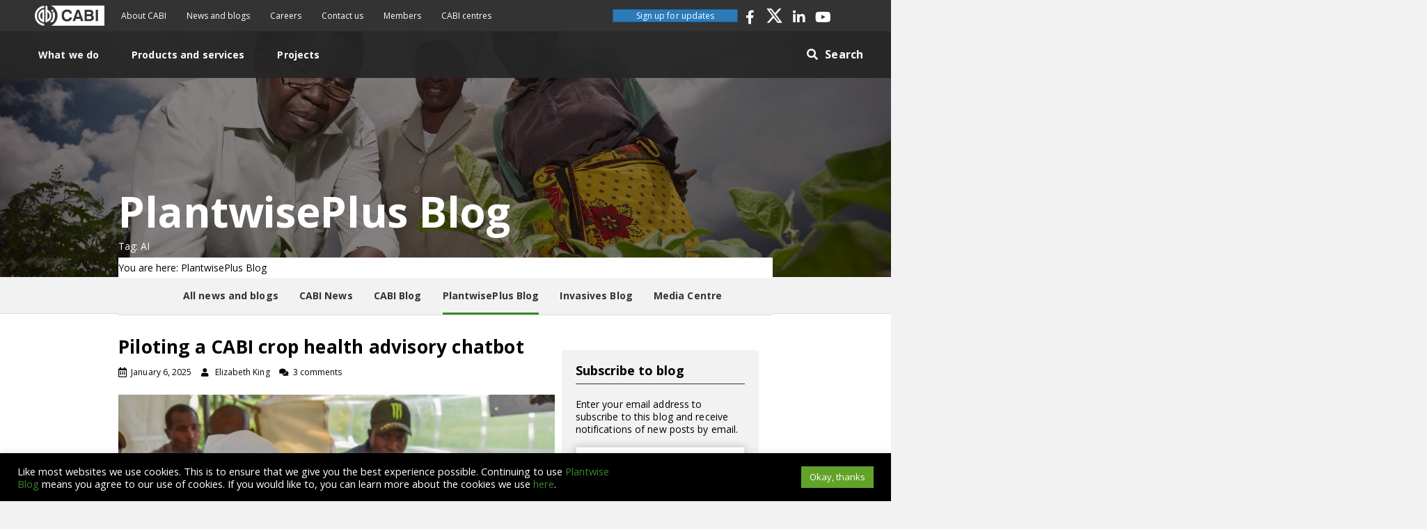

--- FILE ---
content_type: text/html; charset=UTF-8
request_url: https://blog.plantwise.org/tag/ai/
body_size: 23652
content:
<!DOCTYPE html>
<html lang="en-GB">
<head>
<meta charset="UTF-8" />
<meta name='viewport' content='width=device-width, initial-scale=1.0' />
<meta http-equiv='X-UA-Compatible' content='IE=edge' />
<link rel="profile" href="https://gmpg.org/xfn/11" />
<meta name='robots' content='index, follow, max-image-preview:large, max-snippet:-1, max-video-preview:-1' />

	<!-- This site is optimized with the Yoast SEO plugin v26.7 - https://yoast.com/wordpress/plugins/seo/ -->
	<title>AI Archives &#8211; PlantwisePlus Blog</title>
	<link rel="canonical" href="https://blog.plantwise.org/tag/ai/" />
	<meta property="og:locale" content="en_GB" />
	<meta property="og:type" content="article" />
	<meta property="og:title" content="AI Archives &#8211; PlantwisePlus Blog" />
	<meta property="og:url" content="https://blog.plantwise.org/tag/ai/" />
	<meta property="og:site_name" content="PlantwisePlus Blog" />
	<meta name="twitter:card" content="summary_large_image" />
	<meta name="twitter:site" content="@CABI_Plantwise" />
	<script type="application/ld+json" class="yoast-schema-graph">{"@context":"https://schema.org","@graph":[{"@type":"CollectionPage","@id":"https://blog.plantwise.org/tag/ai/","url":"https://blog.plantwise.org/tag/ai/","name":"AI Archives &#8211; PlantwisePlus Blog","isPartOf":{"@id":"https://blog.plantwise.org/#website"},"primaryImageOfPage":{"@id":"https://blog.plantwise.org/tag/ai/#primaryimage"},"image":{"@id":"https://blog.plantwise.org/tag/ai/#primaryimage"},"thumbnailUrl":"https://blog.plantwise.org/wp-content/uploads/sites/7/2024/12/GAIA-workshop-chatbot-1.jpg","breadcrumb":{"@id":"https://blog.plantwise.org/tag/ai/#breadcrumb"},"inLanguage":"en-GB"},{"@type":"ImageObject","inLanguage":"en-GB","@id":"https://blog.plantwise.org/tag/ai/#primaryimage","url":"https://blog.plantwise.org/wp-content/uploads/sites/7/2024/12/GAIA-workshop-chatbot-1.jpg","contentUrl":"https://blog.plantwise.org/wp-content/uploads/sites/7/2024/12/GAIA-workshop-chatbot-1.jpg","width":1000,"height":700,"caption":"Chatbot workshop participant. Image: CABI"},{"@type":"BreadcrumbList","@id":"https://blog.plantwise.org/tag/ai/#breadcrumb","itemListElement":[{"@type":"ListItem","position":1,"name":"Home","item":"https://blog.plantwise.org/"},{"@type":"ListItem","position":2,"name":"AI"}]},{"@type":"WebSite","@id":"https://blog.plantwise.org/#website","url":"https://blog.plantwise.org/","name":"PlantwisePlus Blog","description":"","publisher":{"@id":"https://blog.plantwise.org/#organization"},"potentialAction":[{"@type":"SearchAction","target":{"@type":"EntryPoint","urlTemplate":"https://blog.plantwise.org/?s={search_term_string}"},"query-input":{"@type":"PropertyValueSpecification","valueRequired":true,"valueName":"search_term_string"}}],"inLanguage":"en-GB"},{"@type":"Organization","@id":"https://blog.plantwise.org/#organization","name":"CABI Plantwise","url":"https://blog.plantwise.org/","logo":{"@type":"ImageObject","inLanguage":"en-GB","@id":"https://blog.plantwise.org/#/schema/logo/image/","url":"https://blog.plantwise.org/wp-content/uploads/sites/7/2019/10/CABI-favicon.png","contentUrl":"https://blog.plantwise.org/wp-content/uploads/sites/7/2019/10/CABI-favicon.png","width":512,"height":512,"caption":"CABI Plantwise"},"image":{"@id":"https://blog.plantwise.org/#/schema/logo/image/"},"sameAs":["https://www.facebook.com/Plantwise","https://x.com/CABI_Plantwise","https://www.instagram.com/cabi_plantwise/","https://www.linkedin.com/company/cabi-plantwise","https://www.youtube.com/Plantwise"]}]}</script>
	<!-- / Yoast SEO plugin. -->


<link rel='dns-prefetch' href='//blog.plantwise.org' />
<link rel='dns-prefetch' href='//platform-api.sharethis.com' />
<link rel='dns-prefetch' href='//stats.wp.com' />
<link rel='dns-prefetch' href='//fonts.googleapis.com' />
<link rel='dns-prefetch' href='//jetpack.wordpress.com' />
<link rel='dns-prefetch' href='//s0.wp.com' />
<link rel='dns-prefetch' href='//public-api.wordpress.com' />
<link rel='dns-prefetch' href='//0.gravatar.com' />
<link rel='dns-prefetch' href='//1.gravatar.com' />
<link rel='dns-prefetch' href='//2.gravatar.com' />
<link href='https://fonts.gstatic.com' crossorigin rel='preconnect' />
<link href='//hb.wpmucdn.com' rel='preconnect' />
<link href='http://fonts.googleapis.com' rel='preconnect' />
<link href='//fonts.gstatic.com' crossorigin='' rel='preconnect' />
<link rel="alternate" type="application/rss+xml" title="PlantwisePlus Blog &raquo; Feed" href="https://blog.plantwise.org/feed/" />
<link rel="alternate" type="application/rss+xml" title="PlantwisePlus Blog &raquo; Comments Feed" href="https://blog.plantwise.org/comments/feed/" />
<link rel="alternate" type="application/rss+xml" title="PlantwisePlus Blog &raquo; AI Tag Feed" href="https://blog.plantwise.org/tag/ai/feed/" />
<link rel="preload" href="https://blog.plantwise.org/wp-content/plugins/bb-plugin/fonts/fontawesome/5.15.4/webfonts/fa-solid-900.woff2" as="font" type="font/woff2" crossorigin="anonymous">
<link rel="preload" href="https://blog.plantwise.org/wp-content/plugins/bb-plugin/fonts/fontawesome/5.15.4/webfonts/fa-brands-400.woff2" as="font" type="font/woff2" crossorigin="anonymous">
<link rel="preload" href="https://blog.plantwise.org/wp-content/plugins/bb-plugin/fonts/fontawesome/5.15.4/webfonts/fa-regular-400.woff2" as="font" type="font/woff2" crossorigin="anonymous">
		<style>
			.lazyload,
			.lazyloading {
				max-width: 100%;
			}
		</style>
		<style id='wp-img-auto-sizes-contain-inline-css'>
img:is([sizes=auto i],[sizes^="auto," i]){contain-intrinsic-size:3000px 1500px}
/*# sourceURL=wp-img-auto-sizes-contain-inline-css */
</style>
<style id='wp-emoji-styles-inline-css'>

	img.wp-smiley, img.emoji {
		display: inline !important;
		border: none !important;
		box-shadow: none !important;
		height: 1em !important;
		width: 1em !important;
		margin: 0 0.07em !important;
		vertical-align: -0.1em !important;
		background: none !important;
		padding: 0 !important;
	}
/*# sourceURL=wp-emoji-styles-inline-css */
</style>
<link rel='stylesheet' id='wp-block-library-css' href='https://blog.plantwise.org/wp-includes/css/dist/block-library/style.min.css?ver=6.9' media='all' />
<style id='wp-block-paragraph-inline-css'>
.is-small-text{font-size:.875em}.is-regular-text{font-size:1em}.is-large-text{font-size:2.25em}.is-larger-text{font-size:3em}.has-drop-cap:not(:focus):first-letter{float:left;font-size:8.4em;font-style:normal;font-weight:100;line-height:.68;margin:.05em .1em 0 0;text-transform:uppercase}body.rtl .has-drop-cap:not(:focus):first-letter{float:none;margin-left:.1em}p.has-drop-cap.has-background{overflow:hidden}:root :where(p.has-background){padding:1.25em 2.375em}:where(p.has-text-color:not(.has-link-color)) a{color:inherit}p.has-text-align-left[style*="writing-mode:vertical-lr"],p.has-text-align-right[style*="writing-mode:vertical-rl"]{rotate:180deg}
/*# sourceURL=https://blog.plantwise.org/wp-includes/blocks/paragraph/style.min.css */
</style>
<style id='global-styles-inline-css'>
:root{--wp--preset--aspect-ratio--square: 1;--wp--preset--aspect-ratio--4-3: 4/3;--wp--preset--aspect-ratio--3-4: 3/4;--wp--preset--aspect-ratio--3-2: 3/2;--wp--preset--aspect-ratio--2-3: 2/3;--wp--preset--aspect-ratio--16-9: 16/9;--wp--preset--aspect-ratio--9-16: 9/16;--wp--preset--color--black: #000000;--wp--preset--color--cyan-bluish-gray: #abb8c3;--wp--preset--color--white: #ffffff;--wp--preset--color--pale-pink: #f78da7;--wp--preset--color--vivid-red: #cf2e2e;--wp--preset--color--luminous-vivid-orange: #ff6900;--wp--preset--color--luminous-vivid-amber: #fcb900;--wp--preset--color--light-green-cyan: #7bdcb5;--wp--preset--color--vivid-green-cyan: #00d084;--wp--preset--color--pale-cyan-blue: #8ed1fc;--wp--preset--color--vivid-cyan-blue: #0693e3;--wp--preset--color--vivid-purple: #9b51e0;--wp--preset--color--fl-heading-text: #000000;--wp--preset--color--fl-body-bg: #f2f2f2;--wp--preset--color--fl-body-text: #000000;--wp--preset--color--fl-accent: #2b7bb9;--wp--preset--color--fl-accent-hover: #2b7bb9;--wp--preset--color--fl-topbar-bg: #ffffff;--wp--preset--color--fl-topbar-text: #757575;--wp--preset--color--fl-topbar-link: #2b7bb9;--wp--preset--color--fl-topbar-hover: #2b7bb9;--wp--preset--color--fl-header-bg: #ffffff;--wp--preset--color--fl-header-text: #757575;--wp--preset--color--fl-header-link: #757575;--wp--preset--color--fl-header-hover: #2b7bb9;--wp--preset--color--fl-nav-bg: #ffffff;--wp--preset--color--fl-nav-link: #757575;--wp--preset--color--fl-nav-hover: #2b7bb9;--wp--preset--color--fl-content-bg: #ffffff;--wp--preset--color--fl-footer-widgets-bg: #ffffff;--wp--preset--color--fl-footer-widgets-text: #757575;--wp--preset--color--fl-footer-widgets-link: #2b7bb9;--wp--preset--color--fl-footer-widgets-hover: #2b7bb9;--wp--preset--color--fl-footer-bg: #ffffff;--wp--preset--color--fl-footer-text: #757575;--wp--preset--color--fl-footer-link: #2b7bb9;--wp--preset--color--fl-footer-hover: #2b7bb9;--wp--preset--gradient--vivid-cyan-blue-to-vivid-purple: linear-gradient(135deg,rgb(6,147,227) 0%,rgb(155,81,224) 100%);--wp--preset--gradient--light-green-cyan-to-vivid-green-cyan: linear-gradient(135deg,rgb(122,220,180) 0%,rgb(0,208,130) 100%);--wp--preset--gradient--luminous-vivid-amber-to-luminous-vivid-orange: linear-gradient(135deg,rgb(252,185,0) 0%,rgb(255,105,0) 100%);--wp--preset--gradient--luminous-vivid-orange-to-vivid-red: linear-gradient(135deg,rgb(255,105,0) 0%,rgb(207,46,46) 100%);--wp--preset--gradient--very-light-gray-to-cyan-bluish-gray: linear-gradient(135deg,rgb(238,238,238) 0%,rgb(169,184,195) 100%);--wp--preset--gradient--cool-to-warm-spectrum: linear-gradient(135deg,rgb(74,234,220) 0%,rgb(151,120,209) 20%,rgb(207,42,186) 40%,rgb(238,44,130) 60%,rgb(251,105,98) 80%,rgb(254,248,76) 100%);--wp--preset--gradient--blush-light-purple: linear-gradient(135deg,rgb(255,206,236) 0%,rgb(152,150,240) 100%);--wp--preset--gradient--blush-bordeaux: linear-gradient(135deg,rgb(254,205,165) 0%,rgb(254,45,45) 50%,rgb(107,0,62) 100%);--wp--preset--gradient--luminous-dusk: linear-gradient(135deg,rgb(255,203,112) 0%,rgb(199,81,192) 50%,rgb(65,88,208) 100%);--wp--preset--gradient--pale-ocean: linear-gradient(135deg,rgb(255,245,203) 0%,rgb(182,227,212) 50%,rgb(51,167,181) 100%);--wp--preset--gradient--electric-grass: linear-gradient(135deg,rgb(202,248,128) 0%,rgb(113,206,126) 100%);--wp--preset--gradient--midnight: linear-gradient(135deg,rgb(2,3,129) 0%,rgb(40,116,252) 100%);--wp--preset--font-size--small: 13px;--wp--preset--font-size--medium: 20px;--wp--preset--font-size--large: 36px;--wp--preset--font-size--x-large: 42px;--wp--preset--spacing--20: 0.44rem;--wp--preset--spacing--30: 0.67rem;--wp--preset--spacing--40: 1rem;--wp--preset--spacing--50: 1.5rem;--wp--preset--spacing--60: 2.25rem;--wp--preset--spacing--70: 3.38rem;--wp--preset--spacing--80: 5.06rem;--wp--preset--shadow--natural: 6px 6px 9px rgba(0, 0, 0, 0.2);--wp--preset--shadow--deep: 12px 12px 50px rgba(0, 0, 0, 0.4);--wp--preset--shadow--sharp: 6px 6px 0px rgba(0, 0, 0, 0.2);--wp--preset--shadow--outlined: 6px 6px 0px -3px rgb(255, 255, 255), 6px 6px rgb(0, 0, 0);--wp--preset--shadow--crisp: 6px 6px 0px rgb(0, 0, 0);}:where(.is-layout-flex){gap: 0.5em;}:where(.is-layout-grid){gap: 0.5em;}body .is-layout-flex{display: flex;}.is-layout-flex{flex-wrap: wrap;align-items: center;}.is-layout-flex > :is(*, div){margin: 0;}body .is-layout-grid{display: grid;}.is-layout-grid > :is(*, div){margin: 0;}:where(.wp-block-columns.is-layout-flex){gap: 2em;}:where(.wp-block-columns.is-layout-grid){gap: 2em;}:where(.wp-block-post-template.is-layout-flex){gap: 1.25em;}:where(.wp-block-post-template.is-layout-grid){gap: 1.25em;}.has-black-color{color: var(--wp--preset--color--black) !important;}.has-cyan-bluish-gray-color{color: var(--wp--preset--color--cyan-bluish-gray) !important;}.has-white-color{color: var(--wp--preset--color--white) !important;}.has-pale-pink-color{color: var(--wp--preset--color--pale-pink) !important;}.has-vivid-red-color{color: var(--wp--preset--color--vivid-red) !important;}.has-luminous-vivid-orange-color{color: var(--wp--preset--color--luminous-vivid-orange) !important;}.has-luminous-vivid-amber-color{color: var(--wp--preset--color--luminous-vivid-amber) !important;}.has-light-green-cyan-color{color: var(--wp--preset--color--light-green-cyan) !important;}.has-vivid-green-cyan-color{color: var(--wp--preset--color--vivid-green-cyan) !important;}.has-pale-cyan-blue-color{color: var(--wp--preset--color--pale-cyan-blue) !important;}.has-vivid-cyan-blue-color{color: var(--wp--preset--color--vivid-cyan-blue) !important;}.has-vivid-purple-color{color: var(--wp--preset--color--vivid-purple) !important;}.has-black-background-color{background-color: var(--wp--preset--color--black) !important;}.has-cyan-bluish-gray-background-color{background-color: var(--wp--preset--color--cyan-bluish-gray) !important;}.has-white-background-color{background-color: var(--wp--preset--color--white) !important;}.has-pale-pink-background-color{background-color: var(--wp--preset--color--pale-pink) !important;}.has-vivid-red-background-color{background-color: var(--wp--preset--color--vivid-red) !important;}.has-luminous-vivid-orange-background-color{background-color: var(--wp--preset--color--luminous-vivid-orange) !important;}.has-luminous-vivid-amber-background-color{background-color: var(--wp--preset--color--luminous-vivid-amber) !important;}.has-light-green-cyan-background-color{background-color: var(--wp--preset--color--light-green-cyan) !important;}.has-vivid-green-cyan-background-color{background-color: var(--wp--preset--color--vivid-green-cyan) !important;}.has-pale-cyan-blue-background-color{background-color: var(--wp--preset--color--pale-cyan-blue) !important;}.has-vivid-cyan-blue-background-color{background-color: var(--wp--preset--color--vivid-cyan-blue) !important;}.has-vivid-purple-background-color{background-color: var(--wp--preset--color--vivid-purple) !important;}.has-black-border-color{border-color: var(--wp--preset--color--black) !important;}.has-cyan-bluish-gray-border-color{border-color: var(--wp--preset--color--cyan-bluish-gray) !important;}.has-white-border-color{border-color: var(--wp--preset--color--white) !important;}.has-pale-pink-border-color{border-color: var(--wp--preset--color--pale-pink) !important;}.has-vivid-red-border-color{border-color: var(--wp--preset--color--vivid-red) !important;}.has-luminous-vivid-orange-border-color{border-color: var(--wp--preset--color--luminous-vivid-orange) !important;}.has-luminous-vivid-amber-border-color{border-color: var(--wp--preset--color--luminous-vivid-amber) !important;}.has-light-green-cyan-border-color{border-color: var(--wp--preset--color--light-green-cyan) !important;}.has-vivid-green-cyan-border-color{border-color: var(--wp--preset--color--vivid-green-cyan) !important;}.has-pale-cyan-blue-border-color{border-color: var(--wp--preset--color--pale-cyan-blue) !important;}.has-vivid-cyan-blue-border-color{border-color: var(--wp--preset--color--vivid-cyan-blue) !important;}.has-vivid-purple-border-color{border-color: var(--wp--preset--color--vivid-purple) !important;}.has-vivid-cyan-blue-to-vivid-purple-gradient-background{background: var(--wp--preset--gradient--vivid-cyan-blue-to-vivid-purple) !important;}.has-light-green-cyan-to-vivid-green-cyan-gradient-background{background: var(--wp--preset--gradient--light-green-cyan-to-vivid-green-cyan) !important;}.has-luminous-vivid-amber-to-luminous-vivid-orange-gradient-background{background: var(--wp--preset--gradient--luminous-vivid-amber-to-luminous-vivid-orange) !important;}.has-luminous-vivid-orange-to-vivid-red-gradient-background{background: var(--wp--preset--gradient--luminous-vivid-orange-to-vivid-red) !important;}.has-very-light-gray-to-cyan-bluish-gray-gradient-background{background: var(--wp--preset--gradient--very-light-gray-to-cyan-bluish-gray) !important;}.has-cool-to-warm-spectrum-gradient-background{background: var(--wp--preset--gradient--cool-to-warm-spectrum) !important;}.has-blush-light-purple-gradient-background{background: var(--wp--preset--gradient--blush-light-purple) !important;}.has-blush-bordeaux-gradient-background{background: var(--wp--preset--gradient--blush-bordeaux) !important;}.has-luminous-dusk-gradient-background{background: var(--wp--preset--gradient--luminous-dusk) !important;}.has-pale-ocean-gradient-background{background: var(--wp--preset--gradient--pale-ocean) !important;}.has-electric-grass-gradient-background{background: var(--wp--preset--gradient--electric-grass) !important;}.has-midnight-gradient-background{background: var(--wp--preset--gradient--midnight) !important;}.has-small-font-size{font-size: var(--wp--preset--font-size--small) !important;}.has-medium-font-size{font-size: var(--wp--preset--font-size--medium) !important;}.has-large-font-size{font-size: var(--wp--preset--font-size--large) !important;}.has-x-large-font-size{font-size: var(--wp--preset--font-size--x-large) !important;}
/*# sourceURL=global-styles-inline-css */
</style>

<style id='classic-theme-styles-inline-css'>
/*! This file is auto-generated */
.wp-block-button__link{color:#fff;background-color:#32373c;border-radius:9999px;box-shadow:none;text-decoration:none;padding:calc(.667em + 2px) calc(1.333em + 2px);font-size:1.125em}.wp-block-file__button{background:#32373c;color:#fff;text-decoration:none}
/*# sourceURL=/wp-includes/css/classic-themes.min.css */
</style>
<link rel='stylesheet' id='mediaelement-css' href='https://blog.plantwise.org/wp-includes/js/mediaelement/mediaelementplayer-legacy.min.css?ver=4.2.17' media='all' />
<link rel='stylesheet' id='wp-mediaelement-css' href='https://blog.plantwise.org/wp-includes/js/mediaelement/wp-mediaelement.min.css?ver=6.9' media='all' />
<link rel='stylesheet' id='view_editor_gutenberg_frontend_assets-css' href='https://blog.plantwise.org/wp-content/plugins/wp-views/public/css/views-frontend.css?ver=3.6.21' media='all' />
<style id='view_editor_gutenberg_frontend_assets-inline-css'>
.wpv-sort-list-dropdown.wpv-sort-list-dropdown-style-default > span.wpv-sort-list,.wpv-sort-list-dropdown.wpv-sort-list-dropdown-style-default .wpv-sort-list-item {border-color: #cdcdcd;}.wpv-sort-list-dropdown.wpv-sort-list-dropdown-style-default .wpv-sort-list-item a {color: #444;background-color: #fff;}.wpv-sort-list-dropdown.wpv-sort-list-dropdown-style-default a:hover,.wpv-sort-list-dropdown.wpv-sort-list-dropdown-style-default a:focus {color: #000;background-color: #eee;}.wpv-sort-list-dropdown.wpv-sort-list-dropdown-style-default .wpv-sort-list-item.wpv-sort-list-current a {color: #000;background-color: #eee;}
.wpv-sort-list-dropdown.wpv-sort-list-dropdown-style-default > span.wpv-sort-list,.wpv-sort-list-dropdown.wpv-sort-list-dropdown-style-default .wpv-sort-list-item {border-color: #cdcdcd;}.wpv-sort-list-dropdown.wpv-sort-list-dropdown-style-default .wpv-sort-list-item a {color: #444;background-color: #fff;}.wpv-sort-list-dropdown.wpv-sort-list-dropdown-style-default a:hover,.wpv-sort-list-dropdown.wpv-sort-list-dropdown-style-default a:focus {color: #000;background-color: #eee;}.wpv-sort-list-dropdown.wpv-sort-list-dropdown-style-default .wpv-sort-list-item.wpv-sort-list-current a {color: #000;background-color: #eee;}.wpv-sort-list-dropdown.wpv-sort-list-dropdown-style-grey > span.wpv-sort-list,.wpv-sort-list-dropdown.wpv-sort-list-dropdown-style-grey .wpv-sort-list-item {border-color: #cdcdcd;}.wpv-sort-list-dropdown.wpv-sort-list-dropdown-style-grey .wpv-sort-list-item a {color: #444;background-color: #eeeeee;}.wpv-sort-list-dropdown.wpv-sort-list-dropdown-style-grey a:hover,.wpv-sort-list-dropdown.wpv-sort-list-dropdown-style-grey a:focus {color: #000;background-color: #e5e5e5;}.wpv-sort-list-dropdown.wpv-sort-list-dropdown-style-grey .wpv-sort-list-item.wpv-sort-list-current a {color: #000;background-color: #e5e5e5;}
.wpv-sort-list-dropdown.wpv-sort-list-dropdown-style-default > span.wpv-sort-list,.wpv-sort-list-dropdown.wpv-sort-list-dropdown-style-default .wpv-sort-list-item {border-color: #cdcdcd;}.wpv-sort-list-dropdown.wpv-sort-list-dropdown-style-default .wpv-sort-list-item a {color: #444;background-color: #fff;}.wpv-sort-list-dropdown.wpv-sort-list-dropdown-style-default a:hover,.wpv-sort-list-dropdown.wpv-sort-list-dropdown-style-default a:focus {color: #000;background-color: #eee;}.wpv-sort-list-dropdown.wpv-sort-list-dropdown-style-default .wpv-sort-list-item.wpv-sort-list-current a {color: #000;background-color: #eee;}.wpv-sort-list-dropdown.wpv-sort-list-dropdown-style-grey > span.wpv-sort-list,.wpv-sort-list-dropdown.wpv-sort-list-dropdown-style-grey .wpv-sort-list-item {border-color: #cdcdcd;}.wpv-sort-list-dropdown.wpv-sort-list-dropdown-style-grey .wpv-sort-list-item a {color: #444;background-color: #eeeeee;}.wpv-sort-list-dropdown.wpv-sort-list-dropdown-style-grey a:hover,.wpv-sort-list-dropdown.wpv-sort-list-dropdown-style-grey a:focus {color: #000;background-color: #e5e5e5;}.wpv-sort-list-dropdown.wpv-sort-list-dropdown-style-grey .wpv-sort-list-item.wpv-sort-list-current a {color: #000;background-color: #e5e5e5;}.wpv-sort-list-dropdown.wpv-sort-list-dropdown-style-blue > span.wpv-sort-list,.wpv-sort-list-dropdown.wpv-sort-list-dropdown-style-blue .wpv-sort-list-item {border-color: #0099cc;}.wpv-sort-list-dropdown.wpv-sort-list-dropdown-style-blue .wpv-sort-list-item a {color: #444;background-color: #cbddeb;}.wpv-sort-list-dropdown.wpv-sort-list-dropdown-style-blue a:hover,.wpv-sort-list-dropdown.wpv-sort-list-dropdown-style-blue a:focus {color: #000;background-color: #95bedd;}.wpv-sort-list-dropdown.wpv-sort-list-dropdown-style-blue .wpv-sort-list-item.wpv-sort-list-current a {color: #000;background-color: #95bedd;}
/*# sourceURL=view_editor_gutenberg_frontend_assets-inline-css */
</style>
<link rel='stylesheet' id='cookie-law-info-css' href='https://blog.plantwise.org/wp-content/plugins/cookie-law-info/legacy/public/css/cookie-law-info-public.css?ver=3.3.9.1' media='all' />
<link rel='stylesheet' id='cookie-law-info-gdpr-css' href='https://blog.plantwise.org/wp-content/plugins/cookie-law-info/legacy/public/css/cookie-law-info-gdpr.css?ver=3.3.9.1' media='all' />
<link rel='stylesheet' id='related-frontend-css-css' href='https://blog.plantwise.org/wp-content/plugins/related/css/frontend-style.css?ver=3.5.0' media='all' />
<link rel='stylesheet' id='font-awesome-5-css' href='https://blog.plantwise.org/wp-content/plugins/bb-plugin/fonts/fontawesome/5.15.4/css/all.min.css?ver=2.10.0.5' media='all' />
<link rel='stylesheet' id='fl-builder-layout-bundle-4a275e79492fa72a8c14c32446bf262c-css' href='https://blog.plantwise.org/wp-content/uploads/sites/7/bb-plugin/cache/4a275e79492fa72a8c14c32446bf262c-layout-bundle.css?ver=2.10.0.5-1.5.2.1-20251125200437' media='all' />
<link rel='stylesheet' id='toolset-maps-fixes-css' href='//blog.plantwise.org/wp-content/plugins/toolset-maps/resources/css/toolset_maps_fixes.css?ver=2.2.1' media='all' />
<link rel='stylesheet' id='jquery-magnificpopup-css' href='https://blog.plantwise.org/wp-content/plugins/bb-plugin/css/jquery.magnificpopup.min.css?ver=2.10.0.5' media='all' />
<link rel='stylesheet' id='bootstrap-4-css' href='https://blog.plantwise.org/wp-content/themes/bb-theme/css/bootstrap-4.min.css?ver=1.7.18.1' media='all' />
<link rel='stylesheet' id='fl-automator-skin-css' href='https://blog.plantwise.org/wp-content/uploads/sites/7/bb-theme/skin-683d7e77a6e7a.css?ver=1.7.18.1' media='all' />
<link rel='stylesheet' id='theme-style-css' href='https://blog.plantwise.org/wp-content/themes/bb-theme-child-blog/assets/css/style.min.css?ver=20240831' media='all' />
<link rel='stylesheet' id='ctn-stylesheet-css' href='https://blog.plantwise.org/wp-content/plugins/current-template-name/assets/css/ctn-style.css?ver=6.9' media='all' />
<link rel='stylesheet' id='pp-animate-css' href='https://blog.plantwise.org/wp-content/plugins/bbpowerpack/assets/css/animate.min.css?ver=3.5.1' media='all' />
<link rel='stylesheet' id='fl-builder-google-fonts-71eacf81d617bff01e9b08696ea48a1f-css' href='//fonts.googleapis.com/css?family=Open+Sans%3A300%2C400%2C700%2C700&#038;ver=6.9' media='all' />
<script src="https://blog.plantwise.org/wp-content/plugins/wp-views/vendor/toolset/common-es/public/toolset-common-es-frontend.js?ver=175000" id="toolset-common-es-frontend-js"></script>
<script id="wk-tag-manager-script-js-after">
function shouldTrack(){
var trackLoggedIn = false;
var loggedIn = false;
if(!loggedIn){
return true;
} else if( trackLoggedIn ) {
return true;
}
return false;
}
function hasWKGoogleAnalyticsCookie() {
return (new RegExp('wp_wk_ga_untrack_' + document.location.hostname)).test(document.cookie);
}
if (!hasWKGoogleAnalyticsCookie() && shouldTrack()) {
//Google Tag Manager
(function (w, d, s, l, i) {
w[l] = w[l] || [];
w[l].push({
'gtm.start':
new Date().getTime(), event: 'gtm.js'
});
var f = d.getElementsByTagName(s)[0],
j = d.createElement(s), dl = l != 'dataLayer' ? '&l=' + l : '';
j.async = true;
j.src =
'https://www.googletagmanager.com/gtm.js?id=' + i + dl;
f.parentNode.insertBefore(j, f);
})(window, document, 'script', 'dataLayer', 'GTM-M8JHD3W');
}

//# sourceURL=wk-tag-manager-script-js-after
</script>
<script src="https://blog.plantwise.org/wp-includes/js/jquery/jquery.min.js?ver=3.7.1" id="jquery-core-js"></script>
<script src="https://blog.plantwise.org/wp-includes/js/jquery/jquery-migrate.min.js?ver=3.4.1" id="jquery-migrate-js"></script>
<script id="cookie-law-info-js-extra">
var Cli_Data = {"nn_cookie_ids":[],"cookielist":[],"non_necessary_cookies":[],"ccpaEnabled":"","ccpaRegionBased":"","ccpaBarEnabled":"","strictlyEnabled":["necessary","obligatoire"],"ccpaType":"gdpr","js_blocking":"1","custom_integration":"","triggerDomRefresh":"","secure_cookies":""};
var cli_cookiebar_settings = {"animate_speed_hide":"500","animate_speed_show":"500","background":"#000000","border":"#b1a6a6c2","border_on":"","button_1_button_colour":"#61a229","button_1_button_hover":"#4e8221","button_1_link_colour":"#fff","button_1_as_button":"1","button_1_new_win":"","button_2_button_colour":"#333","button_2_button_hover":"#292929","button_2_link_colour":"#444","button_2_as_button":"","button_2_hidebar":"","button_3_button_colour":"#dedfe0","button_3_button_hover":"#b2b2b3","button_3_link_colour":"#333333","button_3_as_button":"1","button_3_new_win":"","button_4_button_colour":"#dedfe0","button_4_button_hover":"#b2b2b3","button_4_link_colour":"#333333","button_4_as_button":"1","button_7_button_colour":"#61a229","button_7_button_hover":"#4e8221","button_7_link_colour":"#fff","button_7_as_button":"1","button_7_new_win":"","font_family":"inherit","header_fix":"","notify_animate_hide":"1","notify_animate_show":"","notify_div_id":"#cookie-law-info-bar","notify_position_horizontal":"right","notify_position_vertical":"bottom","scroll_close":"","scroll_close_reload":"","accept_close_reload":"","reject_close_reload":"","showagain_tab":"","showagain_background":"#fff","showagain_border":"#000","showagain_div_id":"#cookie-law-info-again","showagain_x_position":"100px","text":"#ffffff","show_once_yn":"","show_once":"10000","logging_on":"","as_popup":"","popup_overlay":"1","bar_heading_text":"","cookie_bar_as":"banner","popup_showagain_position":"bottom-right","widget_position":"left"};
var log_object = {"ajax_url":"https://blog.plantwise.org/wp-admin/admin-ajax.php"};
//# sourceURL=cookie-law-info-js-extra
</script>
<script src="https://blog.plantwise.org/wp-content/plugins/cookie-law-info/legacy/public/js/cookie-law-info-public.js?ver=3.3.9.1" id="cookie-law-info-js"></script>
<script src="https://platform-api.sharethis.com/js/sharethis.js?ver=6.9#property=66cf17cc260e03001afdc35e&amp;product=sop" id="sharethis-js"></script>
<script src="https://blog.plantwise.org/wp-content/themes/bb-theme-child-blog/assets/js/custom.min.js?ver=20240831" id="custom-script-js"></script>
<link rel="https://api.w.org/" href="https://blog.plantwise.org/wp-json/" /><link rel="alternate" title="JSON" type="application/json" href="https://blog.plantwise.org/wp-json/wp/v2/tags/33" /><link rel="EditURI" type="application/rsd+xml" title="RSD" href="https://blog.plantwise.org/xmlrpc.php?rsd" />
<meta name="generator" content="WordPress 6.9" />
<!-- HFCM by 99 Robots - Snippet # 1: Matamo tag manager -->
<!-- Matomo Tag Manager -->
<script>
  var _mtm = window._mtm = window._mtm || [];
  _mtm.push({'mtm.startTime': (new Date().getTime()), 'event': 'mtm.Start'});
  (function() {
    var d=document, g=d.createElement('script'), s=d.getElementsByTagName('script')[0];
    g.async=true; g.src='https://cdn.matomo.cloud/cabi.matomo.cloud/container_SrhdJtHn_production_154ac2f25136e43dfa086b60.js'; s.parentNode.insertBefore(g,s);
  })();
</script>
<!-- End Matomo Tag Manager -->
<!-- /end HFCM by 99 Robots -->
		<script>
			var bb_powerpack = {
				version: '2.40.10',
				getAjaxUrl: function() { return atob( 'aHR0cHM6Ly9ibG9nLnBsYW50d2lzZS5vcmcvd3AtYWRtaW4vYWRtaW4tYWpheC5waHA=' ); },
				callback: function() {},
				mapMarkerData: {},
				post_id: '134600',
				search_term: '',
				current_page: 'https://site.cabi.org/tag/ai/',
				conditionals: {
					is_front_page: false,
					is_home: false,
					is_archive: true,
					current_post_type: '',
					is_tax: false,
										current_tax: 'post_tag',
					current_term: 'ai',
										is_author: false,
					current_author: false,
					is_search: false,
									}
			};
		</script>
			<style>img#wpstats{display:none}</style>
				<script>
			document.documentElement.className = document.documentElement.className.replace('no-js', 'js');
		</script>
				<style>
			.no-js img.lazyload {
				display: none;
			}

			figure.wp-block-image img.lazyloading {
				min-width: 150px;
			}

			.lazyload,
			.lazyloading {
				--smush-placeholder-width: 100px;
				--smush-placeholder-aspect-ratio: 1/1;
				width: var(--smush-image-width, var(--smush-placeholder-width)) !important;
				aspect-ratio: var(--smush-image-aspect-ratio, var(--smush-placeholder-aspect-ratio)) !important;
			}

						.lazyload, .lazyloading {
				opacity: 0;
			}

			.lazyloaded {
				opacity: 1;
				transition: opacity 400ms;
				transition-delay: 0ms;
			}

					</style>
		<style>.recentcomments a{display:inline !important;padding:0 !important;margin:0 !important;}</style> <script> window.addEventListener("load",function(){ var c={script:false,link:false}; function ls(s) { if(!['script','link'].includes(s)||c[s]){return;}c[s]=true; var d=document,f=d.getElementsByTagName(s)[0],j=d.createElement(s); if(s==='script'){j.async=true;j.src='https://blog.plantwise.org/wp-content/plugins/wp-views/vendor/toolset/blocks/public/js/frontend.js?v=1.6.17';}else{ j.rel='stylesheet';j.href='https://blog.plantwise.org/wp-content/plugins/wp-views/vendor/toolset/blocks/public/css/style.css?v=1.6.17';} f.parentNode.insertBefore(j, f); }; function ex(){ls('script');ls('link')} window.addEventListener("scroll", ex, {once: true}); if (('IntersectionObserver' in window) && ('IntersectionObserverEntry' in window) && ('intersectionRatio' in window.IntersectionObserverEntry.prototype)) { var i = 0, fb = document.querySelectorAll("[class^='tb-']"), o = new IntersectionObserver(es => { es.forEach(e => { o.unobserve(e.target); if (e.intersectionRatio > 0) { ex();o.disconnect();}else{ i++;if(fb.length>i){o.observe(fb[i])}} }) }); if (fb.length) { o.observe(fb[i]) } } }) </script>
	<noscript>
		<link rel="stylesheet" href="https://blog.plantwise.org/wp-content/plugins/wp-views/vendor/toolset/blocks/public/css/style.css">
	</noscript><link rel="icon" href="https://blog.plantwise.org/wp-content/uploads/sites/7/2019/10/cropped-CABI-favicon-32x32.png" sizes="32x32" />
<link rel="icon" href="https://blog.plantwise.org/wp-content/uploads/sites/7/2019/10/cropped-CABI-favicon-192x192.png" sizes="192x192" />
<link rel="apple-touch-icon" href="https://blog.plantwise.org/wp-content/uploads/sites/7/2019/10/cropped-CABI-favicon-180x180.png" />
<meta name="msapplication-TileImage" content="https://blog.plantwise.org/wp-content/uploads/sites/7/2019/10/cropped-CABI-favicon-270x270.png" />
		<style id="wp-custom-css">
			.share-icons{
	position: absolute;
}		</style>
		        <style>
            #wp-admin-bar-ctn_adminbar_menu .ab-item {
                background: ;
                color:  !important;
            }
            #wp-admin-bar-ctn_adminbar_menu .ab-item .ctn-admin-item {
                color: #6ef791;
            }
            .ctn-admin-item {
                color: #6ef791;
            }
            .ab-submenu {

            }
        </style>
        <link rel='stylesheet' id='jetpack-subscriptions-css' href='https://blog.plantwise.org/wp-content/plugins/jetpack/_inc/build/subscriptions/subscriptions.min.css?ver=15.4' media='all' />
<link rel='stylesheet' id='cookie-law-info-table-css' href='https://blog.plantwise.org/wp-content/plugins/cookie-law-info/legacy/public/css/cookie-law-info-table.css?ver=3.3.9.1' media='all' />
</head>
<body class="archive tag tag-ai tag-33 wp-theme-bb-theme wp-child-theme-bb-theme-child-blog fl-builder-2-10-0-5 fl-themer-1-5-2-1-20251125200437 fl-theme-1-7-18-1 fl-no-js fl-theme-builder-header fl-theme-builder-header-header-2 fl-theme-builder-footer fl-theme-builder-footer-footer fl-theme-builder-archive fl-theme-builder-archive-home-page fl-framework-bootstrap-4 fl-preset-default fl-full-width fl-search-active" itemscope="itemscope" itemtype="https://schema.org/WebPage">
<noscript>
    <iframe data-src="https://www.googletagmanager.com/ns.html?id=GTM-M8JHD3W" height="0" width="0"
        style="display:none;visibility:hidden" src="[data-uri]" class="lazyload" data-load-mode="1"></iframe>
</noscript>

<a aria-label="Skip to content" class="fl-screen-reader-text" href="#fl-main-content">Skip to content</a><div class="fl-page">
	<header class="fl-builder-content fl-builder-content-128309 fl-builder-global-templates-locked" data-post-id="128309" data-type="header" data-sticky="1" data-sticky-on="" data-sticky-breakpoint="medium" data-shrink="0" data-overlay="1" data-overlay-bg="default" data-shrink-image-height="50px" role="banner" itemscope="itemscope" itemtype="http://schema.org/WPHeader"><div class="fl-row fl-row-full-width fl-row-bg-color fl-node-5bd8a8ba5fa60 fl-row-default-height fl-row-align-center fl-visible-desktop fl-visible-large fl-visible-medium cabi-header" data-node="5bd8a8ba5fa60">
	<div class="fl-row-content-wrap">
						<div class="fl-row-content fl-row-fixed-width fl-node-content">
		
<div class="fl-col-group fl-node-5bd8a8ba586a5 fl-col-group-equal-height fl-col-group-align-center" data-node="5bd8a8ba586a5">
			<div class="fl-col fl-node-5bd8a8ba586ee fl-col-bg-color fl-col-small" data-node="5bd8a8ba586ee">
	<div class="fl-col-content fl-node-content"><div class="fl-module fl-module-photo fl-node-5bd8a8ba587bc" data-node="5bd8a8ba587bc">
	<div class="fl-module-content fl-node-content">
		<div role="figure" class="fl-photo fl-photo-align-left" itemscope itemtype="https://schema.org/ImageObject">
	<div class="fl-photo-content fl-photo-img-png">
				<a href="https://www.cabi.org/" target="_self" itemprop="url">
				<img decoding="async" class="fl-photo-img wp-image-89 size-full" src="https://www.cabi.org/wp-content/uploads/2018/10/CABI_Logo_White.png" alt="CABI_Logo_White" height="85" width="290" title="CABI_Logo_White"  data-no-lazy="1" itemprop="image" />
				</a>
					</div>
	</div>
	</div>
</div>
</div>
</div>
			<div class="fl-col fl-node-5bd8a8ba58733 fl-col-bg-color" data-node="5bd8a8ba58733">
	<div class="fl-col-content fl-node-content"><div class="fl-module fl-module-menu fl-node-5d9c556ecc66d" data-node="5d9c556ecc66d">
	<div class="fl-module-content fl-node-content">
		<div class="fl-menu fl-menu-responsive-toggle-mobile">
	<button class="fl-menu-mobile-toggle hamburger fl-content-ui-button" aria-haspopup="menu" aria-label="Menu"><span class="fl-menu-icon svg-container"><svg version="1.1" class="hamburger-menu" xmlns="http://www.w3.org/2000/svg" xmlns:xlink="http://www.w3.org/1999/xlink" viewBox="0 0 512 512">
<rect class="fl-hamburger-menu-top" width="512" height="102"/>
<rect class="fl-hamburger-menu-middle" y="205" width="512" height="102"/>
<rect class="fl-hamburger-menu-bottom" y="410" width="512" height="102"/>
</svg>
</span></button>	<div class="fl-clear"></div>
	<nav role="navigation" aria-label="Menu" itemscope="itemscope" itemtype="https://schema.org/SiteNavigationElement"><ul id="menu-header-top-bar" class="menu fl-menu-horizontal fl-toggle-none"><li id="menu-item-128374" class="menu-item menu-item-type-custom menu-item-object-custom menu-item-has-children fl-has-submenu"><div class="fl-has-submenu-container"><a role="menuitem" href="https://www.cabi.org/about-cabi/" aria-haspopup="menu" aria-expanded="false" aria-controls="sub-menu-128374">About CABI</a></div><ul id="sub-menu-128374" class="sub-menu" role="menu">	<li id="menu-item-128375" class="menu-item menu-item-type-custom menu-item-object-custom"><a role="menuitem" href="https://www.cabi.org/about-cabi/annual-reviews-and-financials/">Annual reviews</a></li>	<li id="menu-item-128376" class="menu-item menu-item-type-custom menu-item-object-custom"><a role="menuitem" href="https://www.cabi.org/about-cabi/our-policies/">Our policies</a></li>	<li id="menu-item-128377" class="menu-item menu-item-type-custom menu-item-object-custom"><a role="menuitem" href="https://www.cabi.org/about-cabi/our-history/">Our history</a></li>	<li id="menu-item-128378" class="menu-item menu-item-type-custom menu-item-object-custom"><a role="menuitem" href="https://www.cabi.org/about-cabi/membership/">Membership</a></li>	<li id="menu-item-128379" class="menu-item menu-item-type-custom menu-item-object-custom"><a role="menuitem" href="https://www.cabi.org/about-cabi/our-mission-strategies/">Our mission &#038; strategies</a></li>	<li id="menu-item-128380" class="menu-item menu-item-type-custom menu-item-object-custom"><a role="menuitem" href="https://www.cabi.org/about-cabi/how-we-are-managed/">How we are managed</a></li></ul></li><li id="menu-item-128381" class="menu-item menu-item-type-custom menu-item-object-custom"><a role="menuitem" href="https://www.cabi.org/news-and-media/">News and blogs</a></li><li id="menu-item-128382" class="menu-item menu-item-type-custom menu-item-object-custom"><a role="menuitem" target="_blank" href="https://cabi.ciphr-irecruit.com/templates/CIPHR/job_list.aspx">Careers</a></li><li id="menu-item-128383" class="menu-item menu-item-type-custom menu-item-object-custom"><a role="menuitem" href="https://www.cabi.org/contact-us/">Contact us</a></li><li id="menu-item-128384" class="menu-item menu-item-type-custom menu-item-object-custom"><a role="menuitem" href="https://www.cabi.org/about-cabi/membership/">Members</a></li><li id="menu-item-128385" class="menu-item menu-item-type-custom menu-item-object-custom menu-item-has-children fl-has-submenu"><div class="fl-has-submenu-container"><a role="menuitem" href="https://www.cabi.org/what-we-do/cabi-centre/" aria-haspopup="menu" aria-expanded="false" aria-controls="sub-menu-128385">CABI centres</a></div><ul id="sub-menu-128385" class="sub-menu" role="menu">	<li id="menu-item-128386" class="menu-item menu-item-type-custom menu-item-object-custom"><a role="menuitem" href="https://www.cabi.org/what-we-do/cabi-centre/brazil/">Brazil</a></li>	<li id="menu-item-128387" class="menu-item menu-item-type-custom menu-item-object-custom"><a role="menuitem" href="https://www.cabi.org/what-we-do/cabi-centre/china/">China</a></li>	<li id="menu-item-128388" class="menu-item menu-item-type-custom menu-item-object-custom"><a role="menuitem" href="https://www.cabi.org/what-we-do/cabi-centre/ghana/">Ghana</a></li>	<li id="menu-item-128389" class="menu-item menu-item-type-custom menu-item-object-custom"><a role="menuitem" href="https://www.cabi.org/what-we-do/cabi-centre/india/">India</a></li>	<li id="menu-item-128390" class="menu-item menu-item-type-custom menu-item-object-custom"><a role="menuitem" href="https://www.cabi.org/what-we-do/cabi-centre/kenya/">Kenya</a></li>	<li id="menu-item-128391" class="menu-item menu-item-type-custom menu-item-object-custom"><a role="menuitem" href="https://www.cabi.org/what-we-do/cabi-centre/malaysia/">Malaysia</a></li>	<li id="menu-item-128392" class="menu-item menu-item-type-custom menu-item-object-custom"><a role="menuitem" href="https://www.cabi.org/what-we-do/cabi-centre/pakistan/">Pakistan</a></li>	<li id="menu-item-128393" class="menu-item menu-item-type-custom menu-item-object-custom"><a role="menuitem" href="https://www.cabi.org/what-we-do/cabi-centre/switzerland/">Switzerland</a></li>	<li id="menu-item-128394" class="menu-item menu-item-type-custom menu-item-object-custom"><a role="menuitem" href="https://www.cabi.org/what-we-do/cabi-centre/trinidad-tobago/">Trinidad and Tobago</a></li>	<li id="menu-item-128395" class="menu-item menu-item-type-custom menu-item-object-custom"><a role="menuitem" href="https://www.cabi.org/what-we-do/cabi-centre/united-kingdom/">United Kingdom</a></li>	<li id="menu-item-128396" class="menu-item menu-item-type-custom menu-item-object-custom"><a role="menuitem" href="https://www.cabi.org/what-we-do/cabi-centre/usa/">United States of America</a></li>	<li id="menu-item-128397" class="menu-item menu-item-type-custom menu-item-object-custom"><a role="menuitem" href="https://www.cabi.org/what-we-do/cabi-centre/zambia/">Zambia</a></li></ul></li></ul></nav></div>
	</div>
</div>
</div>
</div>
			<div class="fl-col fl-node-5bd8a8ba58777 fl-col-bg-color fl-col-small" data-node="5bd8a8ba58777">
	<div class="fl-col-content fl-node-content"><div class="fl-module fl-module-button fl-node-5bd8a8ba5884c" data-node="5bd8a8ba5884c">
	<div class="fl-module-content fl-node-content">
		<div class="fl-button-wrap fl-button-width-full fl-button-right">
			<a href="https://www.cabi.org/stay-informed/"  target="_self"  class="fl-button" >
							<span class="fl-button-text">Sign up for updates</span>
					</a>
</div>
	</div>
</div>
</div>
</div>
			<div class="fl-col fl-node-5c7ce02e312c1 fl-col-bg-color fl-col-small" data-node="5c7ce02e312c1">
	<div class="fl-col-content fl-node-content"><div class="fl-module fl-module-pp-social-icons fl-node-5c7ce02e2fe1e" data-node="5c7ce02e2fe1e">
	<div class="fl-module-content fl-node-content">
		
<div class="pp-social-icons pp-social-icons-horizontal">
	<span class="pp-social-icon" itemscope itemtype="https://schema.org/Organization">
		<link itemprop="url" href="https://blog.plantwise.org">
		<a itemprop="sameAs" href="http://www.facebook.com/CABI.development" target="_blank" title="" aria-label="" role="button" rel="noopener noreferrer external" >
							<i class="fab fa-facebook-f"></i>
					</a>
	</span>
		<span class="pp-social-icon" itemscope itemtype="https://schema.org/Organization">
		<link itemprop="url" href="https://blog.plantwise.org">
		<a itemprop="sameAs" href="https://twitter.com/CABI_News" target="_blank" title="X (Twitter)" aria-label="X (Twitter)" role="button" rel="noopener noreferrer external" >
							<svg xmlns="http://www.w3.org/2000/svg" viewBox="0 0 512 512"><path d="M389.2 48h70.6L305.6 224.2 487 464H345L233.7 318.6 106.5 464H35.8L200.7 275.5 26.8 48H172.4L272.9 180.9 389.2 48zM364.4 421.8h39.1L151.1 88h-42L364.4 421.8z"></path></svg>
				<!--<i class="fab pp-x-icon">𝕏</i>-->
					</a>
	</span>
		<span class="pp-social-icon" itemscope itemtype="https://schema.org/Organization">
		<link itemprop="url" href="https://blog.plantwise.org">
		<a itemprop="sameAs" href="https://www.linkedin.com/company/cabi" target="_blank" title="" aria-label="" role="button" rel="noopener noreferrer external" >
							<i class="fab fa-linkedin-in"></i>
					</a>
	</span>
		<span class="pp-social-icon" itemscope itemtype="https://schema.org/Organization">
		<link itemprop="url" href="https://blog.plantwise.org">
		<a itemprop="sameAs" href="https://www.youtube.com/user/CABIvideo" target="_blank" title="https://www.youtube.com/user/CABIvideo" aria-label="https://www.youtube.com/user/CABIvideo" role="button" rel="noopener noreferrer external" >
							<i class="fab fa-youtube"></i>
					</a>
	</span>
	</div>
	</div>
</div>
</div>
</div>
	</div>
		</div>
	</div>
</div>
<div class="fl-row fl-row-full-width fl-row-bg-color fl-node-5c8f2c152f005 fl-row-default-height fl-row-align-center fl-visible-mobile cabi-mobile-header" data-node="5c8f2c152f005">
	<div class="fl-row-content-wrap">
						<div class="fl-row-content fl-row-fixed-width fl-node-content">
		
<div class="fl-col-group fl-node-5d5eb023bccbe" data-node="5d5eb023bccbe">
			<div class="fl-col fl-node-5d5eb023bce19 fl-col-bg-color fl-col-small" data-node="5d5eb023bce19">
	<div class="fl-col-content fl-node-content"><div class="fl-module fl-module-pp-image fl-node-5cc2f2cbc7791" data-node="5cc2f2cbc7791">
	<div class="fl-module-content fl-node-content">
		<div class="pp-photo-container">
	<div class="pp-photo pp-photo-align-center pp-photo-align-responsive-default" itemscope itemtype="http://schema.org/ImageObject">
		<div class="pp-photo-content">
			<div class="pp-photo-content-inner">
								<a href="https://www.cabi.org/" target="_self" itemprop="url">
									<img decoding="async" class="pp-photo-img lazyload" data-src="https://www.cabi.org/wp-content/uploads/2018/10/CABI_Logo_White.png" alt="" itemprop="image" src="[data-uri]" />
					<div class="pp-overlay-bg"></div>
													</a>
							</div>
					</div>
	</div>
</div>
	</div>
</div>
</div>
</div>
			<div class="fl-col fl-node-5d5eb023bce1f fl-col-bg-color fl-col-small" data-node="5d5eb023bce1f">
	<div class="fl-col-content fl-node-content"><div class="fl-module fl-module-pp-advanced-menu fl-node-5c8f2c152f8af custom-mobile-menu" data-node="5c8f2c152f8af">
	<div class="fl-module-content fl-node-content">
					<div class="pp-advanced-menu-mobile">
			<button class="pp-advanced-menu-mobile-toggle hamburger-label" tabindex="0" aria-label="Menu" aria-expanded="false">
				<div class="pp-hamburger"><div class="pp-hamburger-box"><div class="pp-hamburger-inner"></div></div></div><span class="pp-advanced-menu-mobile-toggle-label">Menu</span>			</button>
			</div>
			<div class="pp-advanced-menu pp-advanced-menu-accordion-collapse pp-menu-default pp-menu-align-left pp-menu-position-below">
   	   	<div class="pp-clear"></div>
	<nav class="pp-menu-nav" aria-label="Menu" itemscope="itemscope" itemtype="https://schema.org/SiteNavigationElement">
		<ul id="menu-mobile-burger-nav" class="menu pp-advanced-menu-horizontal pp-toggle-arrows"><li id="menu-item-128398" class="menu-item menu-item-type-custom menu-item-object-custom menu-item-has-children pp-has-submenu"><div class="pp-has-submenu-container"><a href="https://www.cabi.org/what-we-do/"><span class="menu-item-text">What we do<span class="pp-menu-toggle" tabindex="0" aria-expanded="false" aria-label="What we do: submenu" role="button"></span></span></a></div><ul class="sub-menu">	<li id="menu-item-128430" class="menu-item menu-item-type-custom menu-item-object-custom"><a href="https://www.cabi.org/what-we-do/areas-of-expertise/"><span class="menu-item-text">Our expertise</span></a></li>	<li id="menu-item-128400" class="menu-item menu-item-type-custom menu-item-object-custom"><a href="https://www.cabi.org/what-we-do/where-we-work/"><span class="menu-item-text">Where we work</span></a></li>	<li id="menu-item-128401" class="menu-item menu-item-type-custom menu-item-object-custom"><a href="https://www.cabi.org/what-we-do/how-we-work/"><span class="menu-item-text">How we work</span></a></li>	<li id="menu-item-133027" class="menu-item menu-item-type-custom menu-item-object-custom"><a href="https://www.cabi.org/what-we-do/responding-to-emerging-threats/"><span class="menu-item-text">Responding to emerging threats</span></a></li>	<li id="menu-item-128402" class="menu-item menu-item-type-custom menu-item-object-custom"><a href="https://www.cabi.org/what-we-do/stories-of-impact/"><span class="menu-item-text">Stories of impact</span></a></li>	<li id="menu-item-128404" class="menu-item menu-item-type-custom menu-item-object-custom"><a href="https://www.cabi.org/what-we-do/cabi-publications/"><span class="menu-item-text">Publications</span></a></li>	<li id="menu-item-128405" class="menu-item menu-item-type-custom menu-item-object-custom"><a href="https://www.cabi.org/what-we-do/science-and-social-science-research/"><span class="menu-item-text">Biological and social science</span></a></li>	<li id="menu-item-128431" class="menu-item menu-item-type-custom menu-item-object-custom"><a href="https://www.cabi.org/about-cabi/cabi-people/"><span class="menu-item-text">Our people</span></a></li></ul></li><li id="menu-item-128399" class="menu-item menu-item-type-custom menu-item-object-custom menu-item-has-children pp-has-submenu"><div class="pp-has-submenu-container"><a href="https://www.cabi.org/products-and-services/"><span class="menu-item-text">Products and services<span class="pp-menu-toggle" tabindex="0" aria-expanded="false" aria-label="Products and services: submenu" role="button"></span></span></a></div><ul class="sub-menu">	<li id="menu-item-128432" class="menu-item menu-item-type-custom menu-item-object-custom"><a href="https://www.cabi.org/what-we-do/publishing-products/"><span class="menu-item-text">Publishing Products</span></a></li>	<li id="menu-item-128411" class="menu-item menu-item-type-custom menu-item-object-custom"><a href="https://www.cabi.org/what-we-do/publishing-resources/"><span class="menu-item-text">Publishing Resources</span></a></li>	<li id="menu-item-128406" class="menu-item menu-item-type-custom menu-item-object-custom"><a href="https://www.cabidigitallibrary.org/"><span class="menu-item-text">CABI Digital Library</span></a></li>	<li id="menu-item-128408" class="menu-item menu-item-type-custom menu-item-object-custom"><a href="https://bioprotectionportal.com/"><span class="menu-item-text">CABI BioProtection Portal</span></a></li>	<li id="menu-item-128407" class="menu-item menu-item-type-custom menu-item-object-custom"><a href="https://www.cabi.org/products-and-services/academy/"><span class="menu-item-text">CABI Academy</span></a></li>	<li id="menu-item-128403" class="menu-item menu-item-type-custom menu-item-object-custom"><a href="https://www.cabi.org/products-and-services/bioscience-services/"><span class="menu-item-text">Bioscience services</span></a></li></ul></li><li id="menu-item-128412" class="menu-item menu-item-type-custom menu-item-object-custom menu-item-has-children pp-has-submenu"><div class="pp-has-submenu-container"><a href="https://www.cabi.org/what-we-do/cabi-projects?section=1&#038;order=date-desc"><span class="menu-item-text">Projects<span class="pp-menu-toggle" tabindex="0" aria-expanded="false" aria-label="Projects: submenu" role="button"></span></span></a></div><ul class="sub-menu">	<li id="menu-item-128434" class="menu-item menu-item-type-custom menu-item-object-custom"><a href="https://www.cabi.org/plantwiseplus/"><span class="menu-item-text">PlantwisePlus</span></a></li>	<li id="menu-item-128435" class="menu-item menu-item-type-custom menu-item-object-custom"><a href="https://www.cabi.org/uk-cgiar-centre/"><span class="menu-item-text">UK CGIAR Centre</span></a></li>	<li id="menu-item-128436" class="menu-item menu-item-type-custom menu-item-object-custom"><a href="https://www.cabi.org/projects/juno-transforming-evidence-for-agriculture-food-and-climate/"><span class="menu-item-text">Juno</span></a></li>	<li id="menu-item-128437" class="menu-item menu-item-type-custom menu-item-object-custom"><a href="https://www.cabi.org/projects/global-burden-of-crop-loss/"><span class="menu-item-text">Global Burden of Crop Loss</span></a></li>	<li id="menu-item-128438" class="menu-item menu-item-type-custom menu-item-object-custom"><a href="https://www.cabi.org/what-we-do/cabi-projects?section=1&#038;order=date-desc"><span class="menu-item-text">Search projects</span></a></li></ul></li></ul>	</nav>
</div>
<script type="text/html" id="pp-menu-5c8f2c152f8af"><div class="pp-advanced-menu pp-advanced-menu-accordion-collapse off-canvas pp-menu-position-below">
	<div class="pp-clear"></div>
	<nav class="pp-menu-nav pp-off-canvas-menu pp-menu-right" aria-label="Menu" itemscope="itemscope" itemtype="https://schema.org/SiteNavigationElement">
		<a href="javascript:void(0)" class="pp-menu-close-btn" aria-label="Close the menu" role="button">×</a>
		<ul id="menu-mobile-burger-nav-1" class="menu pp-advanced-menu-horizontal pp-toggle-arrows"><li id="menu-item-128398" class="menu-item menu-item-type-custom menu-item-object-custom menu-item-has-children pp-has-submenu"><div class="pp-has-submenu-container"><a href="https://www.cabi.org/what-we-do/"><span class="menu-item-text">What we do<span class="pp-menu-toggle" tabindex="0" aria-expanded="false" aria-label="What we do: submenu" role="button"></span></span></a></div><ul class="sub-menu">	<li id="menu-item-128430" class="menu-item menu-item-type-custom menu-item-object-custom"><a href="https://www.cabi.org/what-we-do/areas-of-expertise/"><span class="menu-item-text">Our expertise</span></a></li>	<li id="menu-item-128400" class="menu-item menu-item-type-custom menu-item-object-custom"><a href="https://www.cabi.org/what-we-do/where-we-work/"><span class="menu-item-text">Where we work</span></a></li>	<li id="menu-item-128401" class="menu-item menu-item-type-custom menu-item-object-custom"><a href="https://www.cabi.org/what-we-do/how-we-work/"><span class="menu-item-text">How we work</span></a></li>	<li id="menu-item-133027" class="menu-item menu-item-type-custom menu-item-object-custom"><a href="https://www.cabi.org/what-we-do/responding-to-emerging-threats/"><span class="menu-item-text">Responding to emerging threats</span></a></li>	<li id="menu-item-128402" class="menu-item menu-item-type-custom menu-item-object-custom"><a href="https://www.cabi.org/what-we-do/stories-of-impact/"><span class="menu-item-text">Stories of impact</span></a></li>	<li id="menu-item-128404" class="menu-item menu-item-type-custom menu-item-object-custom"><a href="https://www.cabi.org/what-we-do/cabi-publications/"><span class="menu-item-text">Publications</span></a></li>	<li id="menu-item-128405" class="menu-item menu-item-type-custom menu-item-object-custom"><a href="https://www.cabi.org/what-we-do/science-and-social-science-research/"><span class="menu-item-text">Biological and social science</span></a></li>	<li id="menu-item-128431" class="menu-item menu-item-type-custom menu-item-object-custom"><a href="https://www.cabi.org/about-cabi/cabi-people/"><span class="menu-item-text">Our people</span></a></li></ul></li><li id="menu-item-128399" class="menu-item menu-item-type-custom menu-item-object-custom menu-item-has-children pp-has-submenu"><div class="pp-has-submenu-container"><a href="https://www.cabi.org/products-and-services/"><span class="menu-item-text">Products and services<span class="pp-menu-toggle" tabindex="0" aria-expanded="false" aria-label="Products and services: submenu" role="button"></span></span></a></div><ul class="sub-menu">	<li id="menu-item-128432" class="menu-item menu-item-type-custom menu-item-object-custom"><a href="https://www.cabi.org/what-we-do/publishing-products/"><span class="menu-item-text">Publishing Products</span></a></li>	<li id="menu-item-128411" class="menu-item menu-item-type-custom menu-item-object-custom"><a href="https://www.cabi.org/what-we-do/publishing-resources/"><span class="menu-item-text">Publishing Resources</span></a></li>	<li id="menu-item-128406" class="menu-item menu-item-type-custom menu-item-object-custom"><a href="https://www.cabidigitallibrary.org/"><span class="menu-item-text">CABI Digital Library</span></a></li>	<li id="menu-item-128408" class="menu-item menu-item-type-custom menu-item-object-custom"><a href="https://bioprotectionportal.com/"><span class="menu-item-text">CABI BioProtection Portal</span></a></li>	<li id="menu-item-128407" class="menu-item menu-item-type-custom menu-item-object-custom"><a href="https://www.cabi.org/products-and-services/academy/"><span class="menu-item-text">CABI Academy</span></a></li>	<li id="menu-item-128403" class="menu-item menu-item-type-custom menu-item-object-custom"><a href="https://www.cabi.org/products-and-services/bioscience-services/"><span class="menu-item-text">Bioscience services</span></a></li></ul></li><li id="menu-item-128412" class="menu-item menu-item-type-custom menu-item-object-custom menu-item-has-children pp-has-submenu"><div class="pp-has-submenu-container"><a href="https://www.cabi.org/what-we-do/cabi-projects?section=1&#038;order=date-desc"><span class="menu-item-text">Projects<span class="pp-menu-toggle" tabindex="0" aria-expanded="false" aria-label="Projects: submenu" role="button"></span></span></a></div><ul class="sub-menu">	<li id="menu-item-128434" class="menu-item menu-item-type-custom menu-item-object-custom"><a href="https://www.cabi.org/plantwiseplus/"><span class="menu-item-text">PlantwisePlus</span></a></li>	<li id="menu-item-128435" class="menu-item menu-item-type-custom menu-item-object-custom"><a href="https://www.cabi.org/uk-cgiar-centre/"><span class="menu-item-text">UK CGIAR Centre</span></a></li>	<li id="menu-item-128436" class="menu-item menu-item-type-custom menu-item-object-custom"><a href="https://www.cabi.org/projects/juno-transforming-evidence-for-agriculture-food-and-climate/"><span class="menu-item-text">Juno</span></a></li>	<li id="menu-item-128437" class="menu-item menu-item-type-custom menu-item-object-custom"><a href="https://www.cabi.org/projects/global-burden-of-crop-loss/"><span class="menu-item-text">Global Burden of Crop Loss</span></a></li>	<li id="menu-item-128438" class="menu-item menu-item-type-custom menu-item-object-custom"><a href="https://www.cabi.org/what-we-do/cabi-projects?section=1&#038;order=date-desc"><span class="menu-item-text">Search projects</span></a></li></ul></li></ul>	</nav>
</div>
</script>	</div>
</div>
</div>
</div>
			<div class="fl-col fl-node-5d5eb023bce21 fl-col-bg-color fl-col-small" data-node="5d5eb023bce21">
	<div class="fl-col-content fl-node-content"><div class="fl-module fl-module-widget fl-node-5dad8b4f55bc2 fl-visible-desktop fl-visible-large mobile-searchbar" data-node="5dad8b4f55bc2">
	<div class="fl-module-content fl-node-content">
		<div class="fl-widget">
<div class="widget widget_search"><form method="get" role="search" action="https://blog.plantwise.org" title="Type and press Enter to search.">
	<input type="search" class="fl-search-input form-control" name="q" value="Search" onfocus="if (this.value == 'Search') { this.value = ''; }" onblur="if (this.value == '') this.value='Search';" placeholder="Type here to search">
</form>
</div></div>
	</div>
</div>
</div>
</div>
			<div class="fl-col fl-node-5d5eb023bce23 fl-col-bg-color fl-col-small" data-node="5d5eb023bce23">
	<div class="fl-col-content fl-node-content"><div class="fl-module fl-module-icon-group fl-node-5d5eb03922f35 fl-visible-desktop fl-visible-large" data-node="5d5eb03922f35">
	<div class="fl-module-content fl-node-content">
		<div class="fl-icon-group">
	<span class="fl-icon">
				<i class="fab fa-facebook" aria-hidden="true"></i>
					</span>
		<span class="fl-icon">
				<i class="fab fa-twitter" aria-hidden="true"></i>
					</span>
		<span class="fl-icon">
				<i class="fab fa-linkedin" aria-hidden="true"></i>
					</span>
		<span class="fl-icon">
				<i class="fab fa-youtube" aria-hidden="true"></i>
					</span>
	</div>
	</div>
</div>
</div>
</div>
	</div>
		</div>
	</div>
</div>
<div class="fl-row fl-row-full-width fl-row-bg-color fl-node-5bd8789fd5474 fl-row-default-height fl-row-align-center fl-visible-desktop fl-visible-large fl-visible-medium cabi_subheader cabi_section_header" data-node="5bd8789fd5474">
	<div class="fl-row-content-wrap">
						<div class="fl-row-content fl-row-fixed-width fl-node-content">
		
<div class="fl-col-group fl-node-5bd87fa93eca2" data-node="5bd87fa93eca2">
			<div class="fl-col fl-node-5bd87fa93eda2 fl-col-bg-color" data-node="5bd87fa93eda2">
	<div class="fl-col-content fl-node-content"><div class="fl-module fl-module-pp-advanced-menu fl-node-5bd87fa93ebf3 fl-visible-desktop fl-visible-large fl-visible-medium" data-node="5bd87fa93ebf3">
	<div class="fl-module-content fl-node-content">
					<div class="pp-advanced-menu-mobile">
			<button class="pp-advanced-menu-mobile-toggle hamburger" tabindex="0" aria-label="Menu" aria-expanded="false">
				<div class="pp-hamburger"><div class="pp-hamburger-box"><div class="pp-hamburger-inner"></div></div></div>			</button>
			</div>
			<div class="pp-advanced-menu pp-advanced-menu-accordion-collapse pp-menu-default pp-menu-align-left pp-menu-position-below">
   	   	<div class="pp-clear"></div>
	<nav class="pp-menu-nav" aria-label="Menu" itemscope="itemscope" itemtype="https://schema.org/SiteNavigationElement">
		<ul id="menu-header-main-nav" class="menu pp-advanced-menu-horizontal pp-toggle-arrows"><li id="menu-item-128356" class="menu-item menu-item-type-custom menu-item-object-custom menu-item-has-children pp-has-submenu"><div class="pp-has-submenu-container"><a href="https://www.cabi.org/what-we-do/"><span class="menu-item-text">What we do<span class="pp-menu-toggle" tabindex="0" aria-expanded="false" aria-label="What we do: submenu" role="button"></span></span></a></div><ul class="sub-menu">	<li id="menu-item-128357" class="menu-item menu-item-type-custom menu-item-object-custom"><a href="https://www.cabi.org/what-we-do/areas-of-expertise/"><span class="menu-item-text">Our expertise</span></a></li>	<li id="menu-item-128358" class="menu-item menu-item-type-custom menu-item-object-custom"><a href="https://www.cabi.org/what-we-do/where-we-work/"><span class="menu-item-text">Where we work</span></a></li>	<li id="menu-item-128359" class="menu-item menu-item-type-custom menu-item-object-custom"><a href="https://www.cabi.org/what-we-do/how-we-work/"><span class="menu-item-text">How we work</span></a></li>	<li id="menu-item-130093" class="menu-item menu-item-type-custom menu-item-object-custom"><a href="https://www.cabi.org/what-we-do/responding-to-emerging-threats/"><span class="menu-item-text">Responding to emerging threats</span></a></li>	<li id="menu-item-128360" class="menu-item menu-item-type-custom menu-item-object-custom"><a href="https://www.cabi.org/what-we-do/stories-of-impact/"><span class="menu-item-text">Stories of impact</span></a></li>	<li id="menu-item-128362" class="menu-item menu-item-type-custom menu-item-object-custom"><a href="https://www.cabi.org/what-we-do/cabi-publications/"><span class="menu-item-text">Publications</span></a></li>	<li id="menu-item-128363" class="menu-item menu-item-type-custom menu-item-object-custom"><a href="https://www.cabi.org/what-we-do/science-and-social-science-research/"><span class="menu-item-text">Biological and social science</span></a></li>	<li id="menu-item-128364" class="menu-item menu-item-type-custom menu-item-object-custom"><a href="https://www.cabi.org/about-cabi/cabi-people/"><span class="menu-item-text">Our people</span></a></li></ul></li><li id="menu-item-128365" class="menu-item menu-item-type-custom menu-item-object-custom menu-item-has-children pp-has-submenu"><div class="pp-has-submenu-container"><a href="https://www.cabi.org/products-and-services/"><span class="menu-item-text">Products and services<span class="pp-menu-toggle" tabindex="0" aria-expanded="false" aria-label="Products and services: submenu" role="button"></span></span></a></div><ul class="sub-menu">	<li id="menu-item-133018" class="menu-item menu-item-type-custom menu-item-object-custom"><a href="https://www.cabi.org/what-we-do/publishing-products/"><span class="menu-item-text">Publishing Products</span></a></li>	<li id="menu-item-133019" class="menu-item menu-item-type-custom menu-item-object-custom"><a href="https://www.cabi.org/what-we-do/publishing-resources/"><span class="menu-item-text">Publishing Resources</span></a></li>	<li id="menu-item-128366" class="menu-item menu-item-type-custom menu-item-object-custom"><a href="https://www.cabidigitallibrary.org/"><span class="menu-item-text">CABI Digital Library</span></a></li>	<li id="menu-item-133020" class="menu-item menu-item-type-custom menu-item-object-custom"><a href="https://bioprotectionportal.com/"><span class="menu-item-text">CABI BioProtection Portal</span></a></li>	<li id="menu-item-131394" class="menu-item menu-item-type-custom menu-item-object-custom"><a href="https://www.cabi.org/products-and-services/academy/"><span class="menu-item-text">CABI Academy</span></a></li>	<li id="menu-item-128373" class="menu-item menu-item-type-custom menu-item-object-custom"><a href="https://www.cabi.org/products-and-services/bioscience-services/"><span class="menu-item-text">Bioscience services</span></a></li></ul></li><li id="menu-item-133021" class="menu-item menu-item-type-custom menu-item-object-custom menu-item-has-children pp-has-submenu"><div class="pp-has-submenu-container"><a href="https://www.cabi.org/what-we-do/cabi-projects?section=1&#038;order=date-desc"><span class="menu-item-text">Projects<span class="pp-menu-toggle" tabindex="0" aria-expanded="false" aria-label="Projects: submenu" role="button"></span></span></a></div><ul class="sub-menu">	<li id="menu-item-133022" class="menu-item menu-item-type-custom menu-item-object-custom"><a href="https://www.cabi.org/plantwiseplus/"><span class="menu-item-text">PlantwisePlus</span></a></li>	<li id="menu-item-133023" class="menu-item menu-item-type-custom menu-item-object-custom"><a href="https://www.cabi.org/uk-cgiar-centre/"><span class="menu-item-text">UK CGIAR Centre</span></a></li>	<li id="menu-item-133024" class="menu-item menu-item-type-custom menu-item-object-custom"><a href="https://www.cabi.org/projects/juno-transforming-evidence-for-agriculture-food-and-climate/"><span class="menu-item-text">Juno</span></a></li>	<li id="menu-item-133025" class="menu-item menu-item-type-custom menu-item-object-custom"><a href="https://www.cabi.org/projects/global-burden-of-crop-loss/"><span class="menu-item-text">Global Burden of Crop Loss</span></a></li>	<li id="menu-item-133026" class="menu-item menu-item-type-custom menu-item-object-custom"><a href="https://www.cabi.org/what-we-do/cabi-projects?section=1&#038;order=date-desc"><span class="menu-item-text">Search projects</span></a></li></ul></li></ul>	</nav>
</div>
<script type="text/html" id="pp-menu-5bd87fa93ebf3"><div class="pp-advanced-menu pp-advanced-menu-accordion-collapse off-canvas pp-menu-position-below">
	<div class="pp-clear"></div>
	<nav class="pp-menu-nav pp-off-canvas-menu pp-menu-right" aria-label="Menu" itemscope="itemscope" itemtype="https://schema.org/SiteNavigationElement">
		<a href="javascript:void(0)" class="pp-menu-close-btn" aria-label="Close the menu" role="button">×</a>
		<ul id="menu-header-main-nav-1" class="menu pp-advanced-menu-horizontal pp-toggle-arrows"><li id="menu-item-128356" class="menu-item menu-item-type-custom menu-item-object-custom menu-item-has-children pp-has-submenu"><div class="pp-has-submenu-container"><a href="https://www.cabi.org/what-we-do/"><span class="menu-item-text">What we do<span class="pp-menu-toggle" tabindex="0" aria-expanded="false" aria-label="What we do: submenu" role="button"></span></span></a></div><ul class="sub-menu">	<li id="menu-item-128357" class="menu-item menu-item-type-custom menu-item-object-custom"><a href="https://www.cabi.org/what-we-do/areas-of-expertise/"><span class="menu-item-text">Our expertise</span></a></li>	<li id="menu-item-128358" class="menu-item menu-item-type-custom menu-item-object-custom"><a href="https://www.cabi.org/what-we-do/where-we-work/"><span class="menu-item-text">Where we work</span></a></li>	<li id="menu-item-128359" class="menu-item menu-item-type-custom menu-item-object-custom"><a href="https://www.cabi.org/what-we-do/how-we-work/"><span class="menu-item-text">How we work</span></a></li>	<li id="menu-item-130093" class="menu-item menu-item-type-custom menu-item-object-custom"><a href="https://www.cabi.org/what-we-do/responding-to-emerging-threats/"><span class="menu-item-text">Responding to emerging threats</span></a></li>	<li id="menu-item-128360" class="menu-item menu-item-type-custom menu-item-object-custom"><a href="https://www.cabi.org/what-we-do/stories-of-impact/"><span class="menu-item-text">Stories of impact</span></a></li>	<li id="menu-item-128362" class="menu-item menu-item-type-custom menu-item-object-custom"><a href="https://www.cabi.org/what-we-do/cabi-publications/"><span class="menu-item-text">Publications</span></a></li>	<li id="menu-item-128363" class="menu-item menu-item-type-custom menu-item-object-custom"><a href="https://www.cabi.org/what-we-do/science-and-social-science-research/"><span class="menu-item-text">Biological and social science</span></a></li>	<li id="menu-item-128364" class="menu-item menu-item-type-custom menu-item-object-custom"><a href="https://www.cabi.org/about-cabi/cabi-people/"><span class="menu-item-text">Our people</span></a></li></ul></li><li id="menu-item-128365" class="menu-item menu-item-type-custom menu-item-object-custom menu-item-has-children pp-has-submenu"><div class="pp-has-submenu-container"><a href="https://www.cabi.org/products-and-services/"><span class="menu-item-text">Products and services<span class="pp-menu-toggle" tabindex="0" aria-expanded="false" aria-label="Products and services: submenu" role="button"></span></span></a></div><ul class="sub-menu">	<li id="menu-item-133018" class="menu-item menu-item-type-custom menu-item-object-custom"><a href="https://www.cabi.org/what-we-do/publishing-products/"><span class="menu-item-text">Publishing Products</span></a></li>	<li id="menu-item-133019" class="menu-item menu-item-type-custom menu-item-object-custom"><a href="https://www.cabi.org/what-we-do/publishing-resources/"><span class="menu-item-text">Publishing Resources</span></a></li>	<li id="menu-item-128366" class="menu-item menu-item-type-custom menu-item-object-custom"><a href="https://www.cabidigitallibrary.org/"><span class="menu-item-text">CABI Digital Library</span></a></li>	<li id="menu-item-133020" class="menu-item menu-item-type-custom menu-item-object-custom"><a href="https://bioprotectionportal.com/"><span class="menu-item-text">CABI BioProtection Portal</span></a></li>	<li id="menu-item-131394" class="menu-item menu-item-type-custom menu-item-object-custom"><a href="https://www.cabi.org/products-and-services/academy/"><span class="menu-item-text">CABI Academy</span></a></li>	<li id="menu-item-128373" class="menu-item menu-item-type-custom menu-item-object-custom"><a href="https://www.cabi.org/products-and-services/bioscience-services/"><span class="menu-item-text">Bioscience services</span></a></li></ul></li><li id="menu-item-133021" class="menu-item menu-item-type-custom menu-item-object-custom menu-item-has-children pp-has-submenu"><div class="pp-has-submenu-container"><a href="https://www.cabi.org/what-we-do/cabi-projects?section=1&#038;order=date-desc"><span class="menu-item-text">Projects<span class="pp-menu-toggle" tabindex="0" aria-expanded="false" aria-label="Projects: submenu" role="button"></span></span></a></div><ul class="sub-menu">	<li id="menu-item-133022" class="menu-item menu-item-type-custom menu-item-object-custom"><a href="https://www.cabi.org/plantwiseplus/"><span class="menu-item-text">PlantwisePlus</span></a></li>	<li id="menu-item-133023" class="menu-item menu-item-type-custom menu-item-object-custom"><a href="https://www.cabi.org/uk-cgiar-centre/"><span class="menu-item-text">UK CGIAR Centre</span></a></li>	<li id="menu-item-133024" class="menu-item menu-item-type-custom menu-item-object-custom"><a href="https://www.cabi.org/projects/juno-transforming-evidence-for-agriculture-food-and-climate/"><span class="menu-item-text">Juno</span></a></li>	<li id="menu-item-133025" class="menu-item menu-item-type-custom menu-item-object-custom"><a href="https://www.cabi.org/projects/global-burden-of-crop-loss/"><span class="menu-item-text">Global Burden of Crop Loss</span></a></li>	<li id="menu-item-133026" class="menu-item menu-item-type-custom menu-item-object-custom"><a href="https://www.cabi.org/what-we-do/cabi-projects?section=1&#038;order=date-desc"><span class="menu-item-text">Search projects</span></a></li></ul></li></ul>	</nav>
</div>
</script>	</div>
</div>
</div>
</div>
			<div class="fl-col fl-node-5dad8b686f8f1 fl-col-bg-color fl-col-small" data-node="5dad8b686f8f1">
	<div class="fl-col-content fl-node-content"><div class="fl-module fl-module-widget fl-node-5dad8b686f74c cabi-searchbar" data-node="5dad8b686f74c">
	<div class="fl-module-content fl-node-content">
		<div class="fl-widget">
<div class="widget widget_search"><h2 class="widgettitle">Search</h2><form method="get" role="search" action="https://blog.plantwise.org" title="Type and press Enter to search.">
	<input type="search" class="fl-search-input form-control" name="q" value="Search" onfocus="if (this.value == 'Search') { this.value = ''; }" onblur="if (this.value == '') this.value='Search';" placeholder="Type here to search">
</form>
</div></div>
	</div>
</div>
</div>
</div>
	</div>
		</div>
	</div>
</div>
</header>	<div id="fl-main-content" class="fl-page-content" itemprop="mainContentOfPage" role="main">

		<div class="fl-builder-content fl-builder-content-116446 fl-builder-global-templates-locked" data-post-id="116446"><div class="fl-row fl-row-full-width fl-row-bg-photo fl-node-5d357e9556315 fl-row-custom-height fl-row-align-center fl-row-bg-overlay banner-head-align" data-node="5d357e9556315">
	<div class="fl-row-content-wrap">
						<div class="fl-row-content fl-row-fixed-width fl-node-content">
		
<div class="fl-col-group fl-node-5d357e95562ff" data-node="5d357e95562ff">
			<div class="fl-col fl-node-5d357e955630c fl-col-bg-color" data-node="5d357e955630c">
	<div class="fl-col-content fl-node-content"></div>
</div>
	</div>

<div class="fl-col-group fl-node-5d357e9556308" data-node="5d357e9556308">
			<div class="fl-col fl-node-5d357e955630f fl-col-bg-color" data-node="5d357e955630f">
	<div class="fl-col-content fl-node-content"><div class="fl-module fl-module-heading fl-node-5d357e9556312 banner-heading" data-node="5d357e9556312">
	<div class="fl-module-content fl-node-content">
		<h1 class="fl-heading">
		<span class="fl-heading-text">PlantwisePlus Blog</span>
	</h1>
	</div>
</div>
</div>
</div>
	</div>

<div class="fl-col-group fl-node-5e86e448d4312" data-node="5e86e448d4312">
			<div class="fl-col fl-node-5e86e448d4437 fl-col-bg-color" data-node="5e86e448d4437">
	<div class="fl-col-content fl-node-content"><div class="fl-module fl-module-rich-text fl-node-5e86e448d4268 blog-sub-heading" data-node="5e86e448d4268">
	<div class="fl-module-content fl-node-content">
		<div class="fl-rich-text">
	<p>Tag: AI</p>
</div>
	</div>
</div>
</div>
</div>
	</div>
		</div>
	</div>
</div>
<div class="fl-row fl-row-full-width fl-row-bg-color fl-node-5d357e955632d fl-row-default-height fl-row-align-center" data-node="5d357e955632d">
	<div class="fl-row-content-wrap">
						<div class="fl-row-content fl-row-fixed-width fl-node-content">
		
<div class="fl-col-group fl-node-5d357e9556317" data-node="5d357e9556317">
			<div class="fl-col fl-node-5d357e955631a fl-col-bg-color fl-col-has-cols" data-node="5d357e955631a">
	<div class="fl-col-content fl-node-content">
<div class="fl-col-group fl-node-5d357e955631d fl-col-group-nested" data-node="5d357e955631d">
			<div class="fl-col fl-node-5d357e9556320 fl-col-bg-color" data-node="5d357e9556320">
	<div class="fl-col-content fl-node-content"><div class="fl-module fl-module-rich-text fl-node-5d357e9556323 cabi-breadcrumb" data-node="5d357e9556323">
	<div class="fl-module-content fl-node-content">
		<div class="fl-rich-text">
	<p>You are here: PlantwisePlus Blog</p>
</div>
	</div>
</div>
<div class="fl-module fl-module-pp-advanced-menu fl-node-5d357e9556325 menu-tab" data-node="5d357e9556325">
	<div class="fl-module-content fl-node-content">
		<div class="pp-advanced-menu pp-advanced-menu-accordion-collapse pp-menu-default pp-menu-align-center pp-menu-position-below">
   				<div class="pp-advanced-menu-mobile">
			<button class="pp-advanced-menu-mobile-toggle hamburger" tabindex="0" aria-label="Menu" aria-expanded="false">
				<div class="pp-hamburger"><div class="pp-hamburger-box"><div class="pp-hamburger-inner"></div></div></div>			</button>
			</div>
			   	<div class="pp-clear"></div>
	<nav class="pp-menu-nav" aria-label="Menu" itemscope="itemscope" itemtype="https://schema.org/SiteNavigationElement">
		<ul id="menu-news-page-menu" class="menu pp-advanced-menu-horizontal pp-toggle-arrows"><li id="menu-item-117363" class="menu-item menu-item-type-custom menu-item-object-custom"><a href="https://www.cabi.org/news-and-media/"><span class="menu-item-text">All news and blogs</span></a></li><li id="menu-item-117364" class="menu-item menu-item-type-custom menu-item-object-custom"><a href="https://www.cabi.org/cabi-news/"><span class="menu-item-text">CABI News</span></a></li><li id="menu-item-117365" class="menu-item menu-item-type-custom menu-item-object-custom"><a href="https://blog.cabi.org/"><span class="menu-item-text">CABI Blog</span></a></li><li id="menu-item-117366" class="is-active menu-item menu-item-type-custom menu-item-object-custom menu-item-home"><a href="https://blog.plantwise.org/"><span class="menu-item-text">PlantwisePlus Blog</span></a></li><li id="menu-item-117367" class="menu-item menu-item-type-custom menu-item-object-custom"><a href="https://blog.invasive-species.org/"><span class="menu-item-text">Invasives Blog</span></a></li><li id="menu-item-117368" class="menu-item menu-item-type-custom menu-item-object-custom"><a href="https://www.cabi.org/media-centre/"><span class="menu-item-text">Media Centre</span></a></li></ul>	</nav>
</div>
	</div>
</div>
</div>
</div>
	</div>

<div class="fl-col-group fl-node-5d35825474945 fl-col-group-nested" data-node="5d35825474945">
			<div class="fl-col fl-node-5d35825474b10 fl-col-bg-color" data-node="5d35825474b10">
	<div class="fl-col-content fl-node-content"><div class="fl-module fl-module-post-grid fl-node-5d358554b9b62 news-build-content" data-node="5d358554b9b62">
	<div class="fl-module-content fl-node-content">
			<div class="fl-post-feed" itemscope="itemscope" itemtype="https://schema.org/Collection">
	
<div class="fl-post-feed-post fl-post-feed-image-above fl-post-align-default post-134600 post type-post status-publish format-standard has-post-thumbnail hentry category-agriculture category-digital-development tag-ai tag-farmer-advisory tag-india tag-kenya tag-plant-clinics cabi-author-elizabeth-king" itemscope="itemscope" itemtype="https://schema.org/BlogPosting">
	<meta itemscope itemprop="mainEntityOfPage" itemtype="https://schema.org/WebPage" itemid="https://blog.plantwise.org/2025/01/06/piloting-a-cabi-crop-health-advisory-chatbot/" content="Piloting a CABI crop health advisory chatbot" /><meta itemprop="datePublished" content="2025-01-06" /><meta itemprop="dateModified" content="2025-01-06" /><div itemprop="publisher" itemscope itemtype="https://schema.org/Organization"><meta itemprop="name" content="PlantwisePlus Blog"></div><div itemscope itemprop="author" itemtype="https://schema.org/Person"><meta itemprop="url" content="https://blog.plantwise.org/author/laurahollis/" /><meta itemprop="name" content="Laura Hollis" /></div><div itemscope itemprop="image" itemtype="https://schema.org/ImageObject"><meta itemprop="url" content="https://blog.plantwise.org/wp-content/uploads/sites/7/2024/12/GAIA-workshop-chatbot-1.jpg" /><meta itemprop="width" content="1000" /><meta itemprop="height" content="700" /></div><div itemprop="interactionStatistic" itemscope itemtype="https://schema.org/InteractionCounter"><meta itemprop="interactionType" content="https://schema.org/CommentAction" /><meta itemprop="userInteractionCount" content="3" /></div><div class="fl-post-text">

    <h2 class="fl-post-title"><a href='https://blog.plantwise.org/2025/01/06/piloting-a-cabi-crop-health-advisory-chatbot/' title='Piloting a CABI crop health advisory chatbot'>Piloting a CABI crop health advisory chatbot</a></h2>

    <div class="fl-post-meta date-info">
    	<p class="calendar-c">January 6, 2025</p>
		
		
			<p class="author-c">Elizabeth King</p>
		
		
		<p class="comment-c">3 comments</p>
    </div>

    
        <div class="fl-post-image">
            <a href='https://blog.plantwise.org/2025/01/06/piloting-a-cabi-crop-health-advisory-chatbot/' title='Piloting a CABI crop health advisory chatbot'><img width="1000" height="700" data-src="https://blog.plantwise.org/wp-content/uploads/sites/7/2024/12/GAIA-workshop-chatbot-1.jpg" class="wp-post-image lazyload" alt="Chatbot workshop participant" itemprop="image" decoding="async" data-srcset="https://blog.plantwise.org/wp-content/uploads/sites/7/2024/12/GAIA-workshop-chatbot-1.jpg 1000w, https://blog.plantwise.org/wp-content/uploads/sites/7/2024/12/GAIA-workshop-chatbot-1-300x210.jpg 300w, https://blog.plantwise.org/wp-content/uploads/sites/7/2024/12/GAIA-workshop-chatbot-1-768x538.jpg 768w, https://blog.plantwise.org/wp-content/uploads/sites/7/2024/12/GAIA-workshop-chatbot-1-600x420.jpg 600w" data-sizes="(max-width: 1000px) 100vw, 1000px" src="[data-uri]" style="--smush-placeholder-width: 1000px; --smush-placeholder-aspect-ratio: 1000/700;" /></a>
        </div>
    

    <div class="fl-post-excerpt">
        Last year, CABI&#8217;s Digital Development team, in coordination with colleagues in Kenya and India, embarked on a journey to pilot an agri-advisory chatbot. This initiative was informed by prior stakeholder engagement activities under the Generative AI for Agriculture Advisory (GAIA) project, where key insights were gathered to ensure generative AI tools meet the needs of&hellip;
    </div>

    <div class="fl-post-more-link">
    	<a href='https://blog.plantwise.org/2025/01/06/piloting-a-cabi-crop-health-advisory-chatbot/' title='Read Further'>Read Further</a>
    </div>

</div></div>


<div class="fl-post-feed-post fl-post-feed-image-above fl-post-align-default post-130200 post type-post status-publish format-standard has-post-thumbnail hentry category-extension category-digital-development category-plant-sciences tag-ai tag-app tag-artificial-intelligence tag-digital-development tag-digital-technology tag-mobile-technology tag-plant-doctor tag-vietnam cabi-author-bth-hop cabi-author-dv-duc cabi-author-m-faheem-2" itemscope="itemscope" itemtype="https://schema.org/BlogPosting">
	<meta itemscope itemprop="mainEntityOfPage" itemtype="https://schema.org/WebPage" itemid="https://blog.plantwise.org/2020/10/19/introducing-the-ai-plant-doctor-at-the-ai-innovation-hub-vietnam/" content="Introducing the “AI Plant Doctor” at the AI Innovation Hub, Vietnam" /><meta itemprop="datePublished" content="2020-10-19" /><meta itemprop="dateModified" content="2020-10-19" /><div itemprop="publisher" itemscope itemtype="https://schema.org/Organization"><meta itemprop="name" content="PlantwisePlus Blog"></div><div itemscope itemprop="author" itemtype="https://schema.org/Person"><meta itemprop="url" content="https://blog.plantwise.org/author/cabimarketing/" /><meta itemprop="name" content="Guest Author" /></div><div itemscope itemprop="image" itemtype="https://schema.org/ImageObject"><meta itemprop="url" content="https://blog.plantwise.org/wp-content/uploads/sites/7/2020/10/iStock-860509504.jpg" /><meta itemprop="width" content="1024" /><meta itemprop="height" content="683" /></div><div itemprop="interactionStatistic" itemscope itemtype="https://schema.org/InteractionCounter"><meta itemprop="interactionType" content="https://schema.org/CommentAction" /><meta itemprop="userInteractionCount" content="0" /></div><div class="fl-post-text">

    <h2 class="fl-post-title"><a href='https://blog.plantwise.org/2020/10/19/introducing-the-ai-plant-doctor-at-the-ai-innovation-hub-vietnam/' title='Introducing the “AI Plant Doctor” at the AI Innovation Hub, Vietnam'>Introducing the “AI Plant Doctor” at the AI Innovation Hub, Vietnam</a></h2>

    <div class="fl-post-meta date-info">
    	<p class="calendar-c">October 19, 2020</p>
		
		
			<p class="author-c">BTH Hop, DV Duc, M Faheem</p>
		
		
		<p class="comment-c">No Comments</p>
    </div>

    
        <div class="fl-post-image">
            <a href='https://blog.plantwise.org/2020/10/19/introducing-the-ai-plant-doctor-at-the-ai-innovation-hub-vietnam/' title='Introducing the “AI Plant Doctor” at the AI Innovation Hub, Vietnam'><img width="1024" height="683" data-src="https://blog.plantwise.org/wp-content/uploads/sites/7/2020/10/iStock-860509504.jpg" class="wp-post-image lazyload" alt="Young Asian scientists wearing aprons and bucket hats using digital tablet while checking quality of fresh ripe strawberries at spacious modern greenhouse" itemprop="image" decoding="async" data-srcset="https://blog.plantwise.org/wp-content/uploads/sites/7/2020/10/iStock-860509504.jpg 1024w, https://blog.plantwise.org/wp-content/uploads/sites/7/2020/10/iStock-860509504-300x200.jpg 300w, https://blog.plantwise.org/wp-content/uploads/sites/7/2020/10/iStock-860509504-768x512.jpg 768w, https://blog.plantwise.org/wp-content/uploads/sites/7/2020/10/iStock-860509504-600x400.jpg 600w" data-sizes="(max-width: 1024px) 100vw, 1024px" src="[data-uri]" style="--smush-placeholder-width: 1024px; --smush-placeholder-aspect-ratio: 1024/683;" /></a>
        </div>
    

    <div class="fl-post-excerpt">
        The application of a Plant Doctor using artificial intelligence – known as the AI Plant Doctor – by BOM Software in collaboration with CABI was introduced to delegates at the exhibition of the launching ceremony of the AI Innovation Hub Incubation Center on October 3rd in Ho Chi Minh City, Vietnam. The event was organized&hellip;
    </div>

    <div class="fl-post-more-link">
    	<a href='https://blog.plantwise.org/2020/10/19/introducing-the-ai-plant-doctor-at-the-ai-innovation-hub-vietnam/' title='Read Further'>Read Further</a>
    </div>

</div></div>


<div class="fl-post-feed-post fl-post-feed-image-above fl-post-align-default post-16473 post type-post status-publish format-standard has-post-thumbnail hentry category-agriculture category-crop-health category-plant-sciences tag-ai tag-pest-management tag-plant-pests-and-diseases tag-precision-agriculture" itemscope="itemscope" itemtype="https://schema.org/BlogPosting">
	<meta itemscope itemprop="mainEntityOfPage" itemtype="https://schema.org/WebPage" itemid="https://blog.plantwise.org/2019/07/08/aerobotics-supporting-precision-agriculture-across-africa/" content="Aerobotics: Supporting precision agriculture across Africa" /><meta itemprop="datePublished" content="2019-07-08" /><meta itemprop="dateModified" content="2019-10-09" /><div itemprop="publisher" itemscope itemtype="https://schema.org/Organization"><meta itemprop="name" content="PlantwisePlus Blog"></div><div itemscope itemprop="author" itemtype="https://schema.org/Person"><meta itemprop="url" content="https://blog.plantwise.org/author/wholland09/" /><meta itemprop="name" content="Will Holland" /></div><div itemscope itemprop="image" itemtype="https://schema.org/ImageObject"><meta itemprop="url" content="https://blog.plantwise.org/wp-content/uploads/sites/7/2019/07/camera-drone-flying-724921.jpg" /><meta itemprop="width" content="3983" /><meta itemprop="height" content="2593" /></div><div itemprop="interactionStatistic" itemscope itemtype="https://schema.org/InteractionCounter"><meta itemprop="interactionType" content="https://schema.org/CommentAction" /><meta itemprop="userInteractionCount" content="1" /></div><div class="fl-post-text">

    <h2 class="fl-post-title"><a href='https://blog.plantwise.org/2019/07/08/aerobotics-supporting-precision-agriculture-across-africa/' title='Aerobotics: Supporting precision agriculture across Africa'>Aerobotics: Supporting precision agriculture across Africa</a></h2>

    <div class="fl-post-meta date-info">
    	<p class="calendar-c">July 8, 2019</p>
		
		
			<p class="author-c">Will Holland</p>	
		
		
		<p class="comment-c">1 comment</p>
    </div>

    
        <div class="fl-post-image">
            <a href='https://blog.plantwise.org/2019/07/08/aerobotics-supporting-precision-agriculture-across-africa/' title='Aerobotics: Supporting precision agriculture across Africa'><img width="1024" height="667" data-src="https://blog.plantwise.org/wp-content/uploads/sites/7/2019/07/camera-drone-flying-724921-1024x667.jpg" class="wp-post-image lazyload" alt="" itemprop="image" decoding="async" data-srcset="https://blog.plantwise.org/wp-content/uploads/sites/7/2019/07/camera-drone-flying-724921-1024x667.jpg 1024w, https://blog.plantwise.org/wp-content/uploads/sites/7/2019/07/camera-drone-flying-724921-300x195.jpg 300w, https://blog.plantwise.org/wp-content/uploads/sites/7/2019/07/camera-drone-flying-724921-768x500.jpg 768w, https://blog.plantwise.org/wp-content/uploads/sites/7/2019/07/camera-drone-flying-724921-1920x1250.jpg 1920w, https://blog.plantwise.org/wp-content/uploads/sites/7/2019/07/camera-drone-flying-724921-1200x781.jpg 1200w, https://blog.plantwise.org/wp-content/uploads/sites/7/2019/07/camera-drone-flying-724921-600x391.jpg 600w" data-sizes="(max-width: 1024px) 100vw, 1024px" src="[data-uri]" style="--smush-placeholder-width: 1024px; --smush-placeholder-aspect-ratio: 1024/667;" /></a>
        </div>
    

    <div class="fl-post-excerpt">
        Aerobotics, a Cape Town-based agritech startup company has recently partnered with the South African Federation of Agricultural Organisations (AgriSA) to launch a free data service for farmers using a range of spectral imaging technology. As a company, Aerobotics specialises in farm monitoring processes using a number of modern spectral imaging technologies, including satellite and drone&hellip;
    </div>

    <div class="fl-post-more-link">
    	<a href='https://blog.plantwise.org/2019/07/08/aerobotics-supporting-precision-agriculture-across-africa/' title='Read Further'>Read Further</a>
    </div>

</div></div>


<div class="fl-post-feed-post fl-post-feed-image-above fl-post-align-default post-16326 post type-post status-publish format-standard has-post-thumbnail hentry category-agriculture category-crop-health category-digital-development category-food-security tag-ai tag-artificial-intelligence tag-food-security tag-ghana tag-machine-learning tag-mobile tag-mobile-technology tag-technology" itemscope="itemscope" itemtype="https://schema.org/BlogPosting">
	<meta itemscope itemprop="mainEntityOfPage" itemtype="https://schema.org/WebPage" itemid="https://blog.plantwise.org/2019/05/06/artificial-intelligence-in-africa-googles-new-ai-centre-in-ghana/" content="Artificial Intelligence in Africa: Google&#8217;s new AI centre in Ghana" /><meta itemprop="datePublished" content="2019-05-06" /><meta itemprop="dateModified" content="2019-12-18" /><div itemprop="publisher" itemscope itemtype="https://schema.org/Organization"><meta itemprop="name" content="PlantwisePlus Blog"></div><div itemscope itemprop="author" itemtype="https://schema.org/Person"><meta itemprop="url" content="https://blog.plantwise.org/author/wholland09/" /><meta itemprop="name" content="Will Holland" /></div><div itemscope itemprop="image" itemtype="https://schema.org/ImageObject"><meta itemprop="url" content="https://blog.plantwise.org/wp-content/uploads/sites/7/2019/05/img_7149-e1558342879935.jpg" /><meta itemprop="width" content="834" /><meta itemprop="height" content="679" /></div><div itemprop="interactionStatistic" itemscope itemtype="https://schema.org/InteractionCounter"><meta itemprop="interactionType" content="https://schema.org/CommentAction" /><meta itemprop="userInteractionCount" content="3" /></div><div class="fl-post-text">

    <h2 class="fl-post-title"><a href='https://blog.plantwise.org/2019/05/06/artificial-intelligence-in-africa-googles-new-ai-centre-in-ghana/' title='Artificial Intelligence in Africa: Google&#8217;s new AI centre in Ghana'>Artificial Intelligence in Africa: Google&#8217;s new AI centre in Ghana</a></h2>

    <div class="fl-post-meta date-info">
    	<p class="calendar-c">May 6, 2019</p>
		
		
			<p class="author-c">Will Holland</p>	
		
		
		<p class="comment-c">3 comments</p>
    </div>

    
        <div class="fl-post-image">
            <a href='https://blog.plantwise.org/2019/05/06/artificial-intelligence-in-africa-googles-new-ai-centre-in-ghana/' title='Artificial Intelligence in Africa: Google&#8217;s new AI centre in Ghana'><img width="834" height="679" data-src="https://blog.plantwise.org/wp-content/uploads/sites/7/2019/05/img_7149-e1558342879935.jpg" class="wp-post-image lazyload" alt="Chinyunyu Plant Clinic in Rufunsa district, Zambia." itemprop="image" decoding="async" data-srcset="https://blog.plantwise.org/wp-content/uploads/sites/7/2019/05/img_7149-e1558342879935.jpg 834w, https://blog.plantwise.org/wp-content/uploads/sites/7/2019/05/img_7149-e1558342879935-300x244.jpg 300w, https://blog.plantwise.org/wp-content/uploads/sites/7/2019/05/img_7149-e1558342879935-768x625.jpg 768w" data-sizes="(max-width: 834px) 100vw, 834px" src="[data-uri]" style="--smush-placeholder-width: 834px; --smush-placeholder-aspect-ratio: 834/679;" /></a>
        </div>
    

    <div class="fl-post-excerpt">
        Google’s first artificial intelligence (AI) lab in Africa has opened in Accra, Ghana. The tech giant aims to support researchers with the tools and environment necessary to develop AI products to solve numerous problems faced across the continent within the agriculture sector.
    </div>

    <div class="fl-post-more-link">
    	<a href='https://blog.plantwise.org/2019/05/06/artificial-intelligence-in-africa-googles-new-ai-centre-in-ghana/' title='Read Further'>Read Further</a>
    </div>

</div></div>

	</div>
<div class="fl-clear"></div>
	</div>
</div>
</div>
</div>
			<div class="fl-col fl-node-5d35825474b17 fl-col-bg-color fl-col-small article-sidebar" data-node="5d35825474b17">
	<div class="fl-col-content fl-node-content"><div class="fl-module fl-module-widget fl-node-5da4539d943d4 blog_subscription_button" data-node="5da4539d943d4">
	<div class="fl-module-content fl-node-content">
		<div class="fl-widget">
<div class="widget widget_blog_subscription jetpack_subscription_widget"><h2 class="widgettitle">Subscribe to blog</h2>
			<div class="wp-block-jetpack-subscriptions__container">
			<form action="#" method="post" accept-charset="utf-8" id="subscribe-blog-fl_builder_widget_5da4539d943d4"
				data-blog="167944746"
				data-post_access_level="everybody" >
									<div id="subscribe-text"><p>Enter your email address to subscribe to this blog and receive notifications of new posts by email.</p>
</div>
										<p id="subscribe-email">
						<label id="jetpack-subscribe-label"
							class="screen-reader-text"
							for="subscribe-field-fl_builder_widget_5da4539d943d4">
							Email Address						</label>
						<input type="email" name="email" autocomplete="email" required="required"
																					value=""
							id="subscribe-field-fl_builder_widget_5da4539d943d4"
							placeholder="Email Address"
						/>
					</p>

					<p id="subscribe-submit"
											>
						<input type="hidden" name="action" value="subscribe"/>
						<input type="hidden" name="source" value="https://blog.plantwise.org/tag/ai/"/>
						<input type="hidden" name="sub-type" value="widget"/>
						<input type="hidden" name="redirect_fragment" value="subscribe-blog-fl_builder_widget_5da4539d943d4"/>
						<input type="hidden" id="_wpnonce" name="_wpnonce" value="5738f6a7c0" /><input type="hidden" name="_wp_http_referer" value="/tag/ai/" />						<button type="submit"
															class="wp-block-button__link"
																					name="jetpack_subscriptions_widget"
						>
							Subscribe						</button>
					</p>
							</form>
						</div>
			
</div></div>
	</div>
</div>
<div class="fl-module fl-module-rich-text fl-node-5d4e9639e2ea0 article-side-list minus-icon subscribr-typo" data-node="5d4e9639e2ea0">
	<div class="fl-module-content fl-node-content">
		<div class="fl-rich-text">
	<div>
<h4>Find out more</h4>
<hr />
<p>For more information about CABI's Plantwise programme, please visit <strong><a href="https://www.plantwise.org/" target="_blank" rel="noopener">www.plantwise.org</a></strong></p>
</div>
</div>
	</div>
</div>
<div class="fl-module fl-module-pp-infobox fl-node-5d36e6a7adc11 article-side-list" data-node="5d36e6a7adc11">
	<div class="fl-module-content fl-node-content">
		<div class="pp-infobox-wrap">
	<div class="pp-infobox layout-0">
	<div class="pp-heading-wrapper">
				
		<div class="pp-infobox-title-wrapper">
						<h4 class="pp-infobox-title">Contribute</h4>					</div>
			</div>
	<div class="pp-infobox-description">
		<div class="pp-description-wrap">
			<hr /><p style="text-align: left;">If you are active in the field of plant health or development and would like to contribute to the Plantwise Blog, please contact <a href="mailto:d.hutchinson@cabi.org">Donna Hutchinson</a>. We are happy to post any credible articles that we think would be of interest to our readership.</p><p style="text-align: left;"><strong>Views expressed in contributions do not necessarily reflect official CABI or Plantwise positions.</strong></p>		</div>
			</div>
</div></div>
	</div>
</div>
<div class="fl-module fl-module-widget fl-node-5d3eda1e2a47b article-side-list" data-node="5d3eda1e2a47b">
	<div class="fl-module-content fl-node-content">
		<div class="fl-widget">
<div class="widget widget_archive"><h2 class="widgettitle">Archives</h2>		<label class="screen-reader-text" for="archives-dropdown--1">Archives</label>
		<select id="archives-dropdown--1" name="archive-dropdown">
			
			<option value="">Select Month</option>
				<option value='https://blog.plantwise.org/2026/01/'> January 2026 </option>
	<option value='https://blog.plantwise.org/2025/12/'> December 2025 </option>
	<option value='https://blog.plantwise.org/2025/11/'> November 2025 </option>
	<option value='https://blog.plantwise.org/2025/10/'> October 2025 </option>
	<option value='https://blog.plantwise.org/2025/09/'> September 2025 </option>
	<option value='https://blog.plantwise.org/2025/08/'> August 2025 </option>
	<option value='https://blog.plantwise.org/2025/07/'> July 2025 </option>
	<option value='https://blog.plantwise.org/2025/06/'> June 2025 </option>
	<option value='https://blog.plantwise.org/2025/05/'> May 2025 </option>
	<option value='https://blog.plantwise.org/2025/04/'> April 2025 </option>
	<option value='https://blog.plantwise.org/2025/03/'> March 2025 </option>
	<option value='https://blog.plantwise.org/2025/02/'> February 2025 </option>
	<option value='https://blog.plantwise.org/2025/01/'> January 2025 </option>
	<option value='https://blog.plantwise.org/2024/12/'> December 2024 </option>
	<option value='https://blog.plantwise.org/2024/11/'> November 2024 </option>
	<option value='https://blog.plantwise.org/2024/10/'> October 2024 </option>
	<option value='https://blog.plantwise.org/2024/09/'> September 2024 </option>
	<option value='https://blog.plantwise.org/2024/08/'> August 2024 </option>
	<option value='https://blog.plantwise.org/2024/07/'> July 2024 </option>
	<option value='https://blog.plantwise.org/2024/06/'> June 2024 </option>
	<option value='https://blog.plantwise.org/2024/05/'> May 2024 </option>
	<option value='https://blog.plantwise.org/2024/04/'> April 2024 </option>
	<option value='https://blog.plantwise.org/2024/03/'> March 2024 </option>
	<option value='https://blog.plantwise.org/2024/02/'> February 2024 </option>
	<option value='https://blog.plantwise.org/2024/01/'> January 2024 </option>
	<option value='https://blog.plantwise.org/2023/12/'> December 2023 </option>
	<option value='https://blog.plantwise.org/2023/11/'> November 2023 </option>
	<option value='https://blog.plantwise.org/2023/10/'> October 2023 </option>
	<option value='https://blog.plantwise.org/2023/09/'> September 2023 </option>
	<option value='https://blog.plantwise.org/2023/08/'> August 2023 </option>
	<option value='https://blog.plantwise.org/2023/07/'> July 2023 </option>
	<option value='https://blog.plantwise.org/2023/06/'> June 2023 </option>
	<option value='https://blog.plantwise.org/2023/05/'> May 2023 </option>
	<option value='https://blog.plantwise.org/2023/04/'> April 2023 </option>
	<option value='https://blog.plantwise.org/2023/03/'> March 2023 </option>
	<option value='https://blog.plantwise.org/2023/02/'> February 2023 </option>
	<option value='https://blog.plantwise.org/2023/01/'> January 2023 </option>
	<option value='https://blog.plantwise.org/2022/12/'> December 2022 </option>
	<option value='https://blog.plantwise.org/2022/11/'> November 2022 </option>
	<option value='https://blog.plantwise.org/2022/10/'> October 2022 </option>
	<option value='https://blog.plantwise.org/2022/09/'> September 2022 </option>
	<option value='https://blog.plantwise.org/2022/08/'> August 2022 </option>
	<option value='https://blog.plantwise.org/2022/07/'> July 2022 </option>
	<option value='https://blog.plantwise.org/2022/06/'> June 2022 </option>
	<option value='https://blog.plantwise.org/2022/05/'> May 2022 </option>
	<option value='https://blog.plantwise.org/2022/04/'> April 2022 </option>
	<option value='https://blog.plantwise.org/2022/03/'> March 2022 </option>
	<option value='https://blog.plantwise.org/2022/02/'> February 2022 </option>
	<option value='https://blog.plantwise.org/2022/01/'> January 2022 </option>
	<option value='https://blog.plantwise.org/2021/12/'> December 2021 </option>
	<option value='https://blog.plantwise.org/2021/11/'> November 2021 </option>
	<option value='https://blog.plantwise.org/2021/10/'> October 2021 </option>
	<option value='https://blog.plantwise.org/2021/09/'> September 2021 </option>
	<option value='https://blog.plantwise.org/2021/08/'> August 2021 </option>
	<option value='https://blog.plantwise.org/2021/07/'> July 2021 </option>
	<option value='https://blog.plantwise.org/2021/06/'> June 2021 </option>
	<option value='https://blog.plantwise.org/2021/05/'> May 2021 </option>
	<option value='https://blog.plantwise.org/2021/04/'> April 2021 </option>
	<option value='https://blog.plantwise.org/2021/03/'> March 2021 </option>
	<option value='https://blog.plantwise.org/2021/02/'> February 2021 </option>
	<option value='https://blog.plantwise.org/2021/01/'> January 2021 </option>
	<option value='https://blog.plantwise.org/2020/12/'> December 2020 </option>
	<option value='https://blog.plantwise.org/2020/11/'> November 2020 </option>
	<option value='https://blog.plantwise.org/2020/10/'> October 2020 </option>
	<option value='https://blog.plantwise.org/2020/09/'> September 2020 </option>
	<option value='https://blog.plantwise.org/2020/08/'> August 2020 </option>
	<option value='https://blog.plantwise.org/2020/07/'> July 2020 </option>
	<option value='https://blog.plantwise.org/2020/06/'> June 2020 </option>
	<option value='https://blog.plantwise.org/2020/05/'> May 2020 </option>
	<option value='https://blog.plantwise.org/2020/04/'> April 2020 </option>
	<option value='https://blog.plantwise.org/2020/03/'> March 2020 </option>
	<option value='https://blog.plantwise.org/2020/02/'> February 2020 </option>
	<option value='https://blog.plantwise.org/2020/01/'> January 2020 </option>
	<option value='https://blog.plantwise.org/2019/12/'> December 2019 </option>
	<option value='https://blog.plantwise.org/2019/11/'> November 2019 </option>
	<option value='https://blog.plantwise.org/2019/10/'> October 2019 </option>
	<option value='https://blog.plantwise.org/2019/09/'> September 2019 </option>
	<option value='https://blog.plantwise.org/2019/08/'> August 2019 </option>
	<option value='https://blog.plantwise.org/2019/07/'> July 2019 </option>
	<option value='https://blog.plantwise.org/2019/06/'> June 2019 </option>
	<option value='https://blog.plantwise.org/2019/05/'> May 2019 </option>
	<option value='https://blog.plantwise.org/2019/04/'> April 2019 </option>
	<option value='https://blog.plantwise.org/2019/03/'> March 2019 </option>
	<option value='https://blog.plantwise.org/2019/02/'> February 2019 </option>
	<option value='https://blog.plantwise.org/2019/01/'> January 2019 </option>
	<option value='https://blog.plantwise.org/2018/12/'> December 2018 </option>
	<option value='https://blog.plantwise.org/2018/11/'> November 2018 </option>
	<option value='https://blog.plantwise.org/2018/10/'> October 2018 </option>
	<option value='https://blog.plantwise.org/2018/09/'> September 2018 </option>
	<option value='https://blog.plantwise.org/2018/08/'> August 2018 </option>
	<option value='https://blog.plantwise.org/2018/07/'> July 2018 </option>
	<option value='https://blog.plantwise.org/2018/06/'> June 2018 </option>
	<option value='https://blog.plantwise.org/2018/05/'> May 2018 </option>
	<option value='https://blog.plantwise.org/2018/04/'> April 2018 </option>
	<option value='https://blog.plantwise.org/2018/03/'> March 2018 </option>
	<option value='https://blog.plantwise.org/2018/02/'> February 2018 </option>
	<option value='https://blog.plantwise.org/2018/01/'> January 2018 </option>
	<option value='https://blog.plantwise.org/2017/12/'> December 2017 </option>
	<option value='https://blog.plantwise.org/2017/11/'> November 2017 </option>
	<option value='https://blog.plantwise.org/2017/10/'> October 2017 </option>
	<option value='https://blog.plantwise.org/2017/09/'> September 2017 </option>
	<option value='https://blog.plantwise.org/2017/08/'> August 2017 </option>
	<option value='https://blog.plantwise.org/2017/07/'> July 2017 </option>
	<option value='https://blog.plantwise.org/2017/06/'> June 2017 </option>
	<option value='https://blog.plantwise.org/2017/05/'> May 2017 </option>
	<option value='https://blog.plantwise.org/2017/04/'> April 2017 </option>
	<option value='https://blog.plantwise.org/2017/03/'> March 2017 </option>
	<option value='https://blog.plantwise.org/2017/02/'> February 2017 </option>
	<option value='https://blog.plantwise.org/2017/01/'> January 2017 </option>
	<option value='https://blog.plantwise.org/2016/12/'> December 2016 </option>
	<option value='https://blog.plantwise.org/2016/11/'> November 2016 </option>
	<option value='https://blog.plantwise.org/2016/10/'> October 2016 </option>
	<option value='https://blog.plantwise.org/2016/09/'> September 2016 </option>
	<option value='https://blog.plantwise.org/2016/08/'> August 2016 </option>
	<option value='https://blog.plantwise.org/2016/07/'> July 2016 </option>
	<option value='https://blog.plantwise.org/2016/06/'> June 2016 </option>
	<option value='https://blog.plantwise.org/2016/05/'> May 2016 </option>
	<option value='https://blog.plantwise.org/2016/04/'> April 2016 </option>
	<option value='https://blog.plantwise.org/2016/03/'> March 2016 </option>
	<option value='https://blog.plantwise.org/2016/02/'> February 2016 </option>
	<option value='https://blog.plantwise.org/2016/01/'> January 2016 </option>
	<option value='https://blog.plantwise.org/2015/12/'> December 2015 </option>
	<option value='https://blog.plantwise.org/2015/11/'> November 2015 </option>
	<option value='https://blog.plantwise.org/2015/10/'> October 2015 </option>
	<option value='https://blog.plantwise.org/2015/09/'> September 2015 </option>
	<option value='https://blog.plantwise.org/2015/08/'> August 2015 </option>
	<option value='https://blog.plantwise.org/2015/07/'> July 2015 </option>
	<option value='https://blog.plantwise.org/2015/06/'> June 2015 </option>
	<option value='https://blog.plantwise.org/2015/05/'> May 2015 </option>
	<option value='https://blog.plantwise.org/2015/04/'> April 2015 </option>
	<option value='https://blog.plantwise.org/2015/03/'> March 2015 </option>
	<option value='https://blog.plantwise.org/2015/02/'> February 2015 </option>
	<option value='https://blog.plantwise.org/2015/01/'> January 2015 </option>
	<option value='https://blog.plantwise.org/2014/12/'> December 2014 </option>
	<option value='https://blog.plantwise.org/2014/11/'> November 2014 </option>
	<option value='https://blog.plantwise.org/2014/10/'> October 2014 </option>
	<option value='https://blog.plantwise.org/2014/09/'> September 2014 </option>
	<option value='https://blog.plantwise.org/2014/08/'> August 2014 </option>
	<option value='https://blog.plantwise.org/2014/07/'> July 2014 </option>
	<option value='https://blog.plantwise.org/2014/06/'> June 2014 </option>
	<option value='https://blog.plantwise.org/2014/05/'> May 2014 </option>
	<option value='https://blog.plantwise.org/2014/04/'> April 2014 </option>
	<option value='https://blog.plantwise.org/2014/03/'> March 2014 </option>
	<option value='https://blog.plantwise.org/2014/02/'> February 2014 </option>
	<option value='https://blog.plantwise.org/2014/01/'> January 2014 </option>
	<option value='https://blog.plantwise.org/2013/12/'> December 2013 </option>
	<option value='https://blog.plantwise.org/2013/11/'> November 2013 </option>
	<option value='https://blog.plantwise.org/2013/10/'> October 2013 </option>
	<option value='https://blog.plantwise.org/2013/09/'> September 2013 </option>
	<option value='https://blog.plantwise.org/2013/08/'> August 2013 </option>
	<option value='https://blog.plantwise.org/2013/07/'> July 2013 </option>
	<option value='https://blog.plantwise.org/2013/06/'> June 2013 </option>
	<option value='https://blog.plantwise.org/2013/05/'> May 2013 </option>
	<option value='https://blog.plantwise.org/2013/04/'> April 2013 </option>
	<option value='https://blog.plantwise.org/2013/03/'> March 2013 </option>
	<option value='https://blog.plantwise.org/2013/02/'> February 2013 </option>
	<option value='https://blog.plantwise.org/2013/01/'> January 2013 </option>
	<option value='https://blog.plantwise.org/2012/12/'> December 2012 </option>
	<option value='https://blog.plantwise.org/2012/11/'> November 2012 </option>
	<option value='https://blog.plantwise.org/2012/10/'> October 2012 </option>
	<option value='https://blog.plantwise.org/2012/09/'> September 2012 </option>
	<option value='https://blog.plantwise.org/2012/08/'> August 2012 </option>
	<option value='https://blog.plantwise.org/2012/07/'> July 2012 </option>
	<option value='https://blog.plantwise.org/2012/06/'> June 2012 </option>
	<option value='https://blog.plantwise.org/2012/05/'> May 2012 </option>
	<option value='https://blog.plantwise.org/2012/04/'> April 2012 </option>
	<option value='https://blog.plantwise.org/2012/03/'> March 2012 </option>
	<option value='https://blog.plantwise.org/2012/02/'> February 2012 </option>
	<option value='https://blog.plantwise.org/2012/01/'> January 2012 </option>
	<option value='https://blog.plantwise.org/2011/12/'> December 2011 </option>
	<option value='https://blog.plantwise.org/2011/11/'> November 2011 </option>
	<option value='https://blog.plantwise.org/2011/10/'> October 2011 </option>
	<option value='https://blog.plantwise.org/2011/09/'> September 2011 </option>
	<option value='https://blog.plantwise.org/2011/08/'> August 2011 </option>
	<option value='https://blog.plantwise.org/2011/07/'> July 2011 </option>
	<option value='https://blog.plantwise.org/2011/06/'> June 2011 </option>
	<option value='https://blog.plantwise.org/2011/05/'> May 2011 </option>
	<option value='https://blog.plantwise.org/2011/04/'> April 2011 </option>
	<option value='https://blog.plantwise.org/2011/03/'> March 2011 </option>
	<option value='https://blog.plantwise.org/2011/02/'> February 2011 </option>
	<option value='https://blog.plantwise.org/2011/01/'> January 2011 </option>
	<option value='https://blog.plantwise.org/2010/12/'> December 2010 </option>
	<option value='https://blog.plantwise.org/2010/11/'> November 2010 </option>

		</select>

			<script>
( ( dropdownId ) => {
	const dropdown = document.getElementById( dropdownId );
	function onSelectChange() {
		setTimeout( () => {
			if ( 'escape' === dropdown.dataset.lastkey ) {
				return;
			}
			if ( dropdown.value ) {
				document.location.href = dropdown.value;
			}
		}, 250 );
	}
	function onKeyUp( event ) {
		if ( 'Escape' === event.key ) {
			dropdown.dataset.lastkey = 'escape';
		} else {
			delete dropdown.dataset.lastkey;
		}
	}
	function onClick() {
		delete dropdown.dataset.lastkey;
	}
	dropdown.addEventListener( 'keyup', onKeyUp );
	dropdown.addEventListener( 'click', onClick );
	dropdown.addEventListener( 'change', onSelectChange );
})( "archives-dropdown--1" );

//# sourceURL=WP_Widget_Archives%3A%3Awidget
</script>
</div></div>
	</div>
</div>
<div class="fl-module fl-module-rich-text fl-node-5d36e720cb540 article-side-list folder-icon" data-node="5d36e720cb540">
	<div class="fl-module-content fl-node-content">
		<div class="fl-rich-text">
	<p>


<div id="wpv-view-layout-117527" class="js-wpv-view-layout js-wpv-layout-responsive js-wpv-view-layout-117527" data-viewnumber="117527" data-pagination="{&quot;id&quot;:&quot;117527&quot;,&quot;query&quot;:&quot;normal&quot;,&quot;type&quot;:&quot;disabled&quot;,&quot;effect&quot;:&quot;fade&quot;,&quot;duration&quot;:&quot;500&quot;,&quot;speed&quot;:&quot;5&quot;,&quot;pause_on_hover&quot;:&quot;disabled&quot;,&quot;stop_rollover&quot;:&quot;false&quot;,&quot;cache_pages&quot;:&quot;enabled&quot;,&quot;preload_images&quot;:&quot;enabled&quot;,&quot;preload_pages&quot;:&quot;enabled&quot;,&quot;preload_reach&quot;:&quot;1&quot;,&quot;spinner&quot;:&quot;builtin&quot;,&quot;spinner_image&quot;:&quot;https://www.cabi.org/wp-content/plugins/wp-views/embedded/res/img/ajax-loader.gif&quot;,&quot;callback_next&quot;:&quot;&quot;,&quot;manage_history&quot;:&quot;enabled&quot;,&quot;has_controls_in_form&quot;:&quot;disabled&quot;,&quot;infinite_tolerance&quot;:&quot;0&quot;,&quot;max_pages&quot;:1,&quot;page&quot;:1,&quot;base_permalink&quot;:&quot;/tag/ai/?wpv_view_count=117527&amp;wpv_paged=WPV_PAGE_NUM&quot;,&quot;loop&quot;:{&quot;type&quot;:&quot;&quot;,&quot;name&quot;:&quot;&quot;,&quot;data&quot;:[],&quot;id&quot;:0}}" data-permalink="/tag/ai/?wpv_view_count=117527">

	
	
<h4>Categories</h4>
<hr>
	<ul class="wpv-loop js-wpv-loop">
		
			<li><a href="https://blog.plantwise.org/category/agriculture/">Agriculture and International Development</a></li>
		
			<li><a href="https://blog.plantwise.org/category/climate-change/">Climate change and biodiversity</a></li>
		
			<li><a href="https://blog.plantwise.org/category/crop-health/">Crop health</a></li>
		
			<li><a href="https://blog.plantwise.org/category/extension/">Development communication and extension</a></li>
		
			<li><a href="https://blog.plantwise.org/category/food-security/">Food and nutrition security</a></li>
		
			<li><a href="https://blog.plantwise.org/category/digital-development/">Digital development</a></li>
		
			<li><a href="https://blog.plantwise.org/category/plant-sciences/">Plant Sciences</a></li>
		
			<li><a href="https://blog.plantwise.org/category/invasive-species/">Invasive species</a></li>
		
			<li><a href="https://blog.plantwise.org/category/economic-development/">Economic development</a></li>
		
			<li><a href="https://blog.plantwise.org/category/environmental-sciences/">Environmental Sciences</a></li>
		
			<li><a href="https://blog.plantwise.org/category/gender-youth/">Gender and youth</a></li>
		
			<li><a href="https://blog.plantwise.org/category/human-sciences/">Human sciences</a></li>
		
			<li><a href="https://blog.plantwise.org/category/publishing/">Publishing</a></li>
		
			<li><a href="https://blog.plantwise.org/category/trade/">Value chains and trade</a></li>
		
			<li><a href="https://blog.plantwise.org/category/vet-animal-sciences/">Veterinary and Animal sciences</a></li>
		
	</ul>
	
	
	
</div></p>
</div>
	</div>
</div>
</div>
</div>
	</div>
</div>
</div>
	</div>
		</div>
	</div>
</div>
</div>
	</div><!-- .fl-page-content -->
	<footer class="fl-builder-content fl-builder-content-104 fl-builder-global-templates-locked" data-post-id="104" data-type="footer" itemscope="itemscope" itemtype="http://schema.org/WPFooter"><div class="fl-row fl-row-full-width fl-row-bg-color fl-node-5bd88316e8608 fl-row-default-height fl-row-align-center" data-node="5bd88316e8608">
	<div class="fl-row-content-wrap">
						<div class="fl-row-content fl-row-fixed-width fl-node-content">
		
<div class="fl-col-group fl-node-5bd88316e864a" data-node="5bd88316e864a">
			<div class="fl-col fl-node-5bd88316e8688 fl-col-bg-color" data-node="5bd88316e8688">
	<div class="fl-col-content fl-node-content"><div class="fl-module fl-module-rich-text fl-node-5bd883f2d64db" data-node="5bd883f2d64db">
	<div class="fl-module-content fl-node-content">
		<div class="fl-rich-text">
	<p><strong class = "text-color-black">CABI is a member of:  <img decoding="async" class="align-text-bottom mb-0 wp-image-14223 size-full lazyload" data-src="https://www.cabi.org/wp-content/uploads/2018/10/AIRCA.png" alt="" width="60" src="[data-uri]" /> The Association of International Research and Development Centers for Agriculture</strong></p>
</div>
	</div>
</div>
</div>
</div>
	</div>
		</div>
	</div>
</div>
<div id="newsletter" class="fl-row fl-row-full-width fl-row-bg-photo fl-node-5c7d0d6c2a1e2 fl-row-custom-height fl-row-align-center fl-row-bg-overlay footer-newsletter" data-node="5c7d0d6c2a1e2">
	<div class="fl-row-content-wrap">
						<div class="fl-row-content fl-row-fixed-width fl-node-content">
		
<div class="fl-col-group fl-node-5c7d115f6ee43 fl-col-group-custom-width" data-node="5c7d115f6ee43">
			<div class="fl-col fl-node-5c7d115f6ef7f fl-col-bg-color fl-col-small" data-node="5c7d115f6ef7f">
	<div class="fl-col-content fl-node-content"></div>
</div>
			<div class="fl-col fl-node-5c7d115f6ef84 fl-col-bg-color fl-col-small fl-col-small-custom-width" data-node="5c7d115f6ef84">
	<div class="fl-col-content fl-node-content"><div id="newsletter" class="fl-module fl-module-heading fl-node-5c7d0f076cb45 footer-newsletter" data-node="5c7d0f076cb45">
	<div class="fl-module-content fl-node-content">
		<h2 class="fl-heading">
		<span class="fl-heading-text">Join our mailing list</span>
	</h2>
	</div>
</div>
<div class="fl-module fl-module-rich-text fl-node-5c7d11d068c84" data-node="5c7d11d068c84">
	<div class="fl-module-content fl-node-content">
		<div class="fl-rich-text">
	<p class = "text-center" >Sign up to receive the latest news, information, updates and offers from CABI.</p>
</div>
	</div>
</div>
<div class="fl-module fl-module-button fl-node-5d5bad8d3eb74" data-node="5d5bad8d3eb74">
	<div class="fl-module-content fl-node-content">
		<div class="fl-button-wrap fl-button-width-auto fl-button-center">
			<a href="https://www.cabi.org/stay-informed/"  target="_self"  class="fl-button" >
							<span class="fl-button-text">Sign up</span>
					</a>
</div>
	</div>
</div>
</div>
</div>
			<div class="fl-col fl-node-5c7d115f6ef89 fl-col-bg-color fl-col-small" data-node="5c7d115f6ef89">
	<div class="fl-col-content fl-node-content"></div>
</div>
	</div>
		</div>
	</div>
</div>
<div class="fl-row fl-row-full-width fl-row-bg-color fl-node-5bd88316e84f4 fl-row-default-height fl-row-align-center footer-links" data-node="5bd88316e84f4">
	<div class="fl-row-content-wrap">
						<div class="fl-row-content fl-row-fixed-width fl-node-content">
		
<div class="fl-col-group fl-node-5c7cf3c5939c6" data-node="5c7cf3c5939c6">
			<div class="fl-col fl-node-5c7cf3c593ad5 fl-col-bg-color fl-col-small" data-node="5c7cf3c593ad5">
	<div class="fl-col-content fl-node-content"><div class="fl-module fl-module-photo fl-node-5c7cf47f69cb2" data-node="5c7cf47f69cb2">
	<div class="fl-module-content fl-node-content">
		<div role="figure" class="fl-photo fl-photo-align-left" itemscope itemtype="https://schema.org/ImageObject">
	<div class="fl-photo-content fl-photo-img-png">
				<a href="https://www.cabi.org/" target="_self" itemprop="url">
				<img decoding="async" class="fl-photo-img wp-image-89 size-full lazyload" data-src="https://www.cabi.org/wp-content/uploads/2018/10/CABI_Logo_White.png" alt="CABI_Logo_White" height="85" width="290" title="CABI_Logo_White"  itemprop="image" src="[data-uri]" style="--smush-placeholder-width: 290px; --smush-placeholder-aspect-ratio: 290/85;" />
				</a>
					</div>
	</div>
	</div>
</div>
</div>
</div>
			<div class="fl-col fl-node-5c7cf3c593adb fl-col-bg-color" data-node="5c7cf3c593adb">
	<div class="fl-col-content fl-node-content"><div class="fl-module fl-module-rich-text fl-node-5c7cf5716b0bc" data-node="5c7cf5716b0bc">
	<div class="fl-module-content fl-node-content">
		<div class="fl-rich-text">
	<h4>Improving lives by solving problems in agriculture and the environment</h4>
</div>
	</div>
</div>
</div>
</div>
			<div class="fl-col fl-node-5c7cf3c593adf fl-col-bg-color fl-col-small" data-node="5c7cf3c593adf">
	<div class="fl-col-content fl-node-content"><div class="fl-module fl-module-pp-social-icons fl-node-5c7cf57f42000" data-node="5c7cf57f42000">
	<div class="fl-module-content fl-node-content">
		
<div class="pp-social-icons pp-social-icons-horizontal">
	<span class="pp-social-icon" itemscope itemtype="https://schema.org/Organization">
		<link itemprop="url" href="https://blog.plantwise.org">
		<a itemprop="sameAs" href="http://www.facebook.com/CABI.development" target="_blank" title="" aria-label="" role="button" rel="noopener noreferrer external" >
							<i class="fab fa-facebook-f"></i>
					</a>
	</span>
		<span class="pp-social-icon" itemscope itemtype="https://schema.org/Organization">
		<link itemprop="url" href="https://blog.plantwise.org">
		<a itemprop="sameAs" href="https://twitter.com/CABI_News" target="_blank" title="" aria-label="" role="button" rel="noopener noreferrer external" >
							<i class="fab fa-twitter"></i>
					</a>
	</span>
		<span class="pp-social-icon" itemscope itemtype="https://schema.org/Organization">
		<link itemprop="url" href="https://blog.plantwise.org">
		<a itemprop="sameAs" href="https://www.linkedin.com/company/cabi" target="_blank" title="" aria-label="" role="button" rel="noopener noreferrer external" >
							<i class="fab fa-linkedin-in"></i>
					</a>
	</span>
		<span class="pp-social-icon" itemscope itemtype="https://schema.org/Organization">
		<link itemprop="url" href="https://blog.plantwise.org">
		<a itemprop="sameAs" href="https://www.youtube.com/user/CABIvideo" target="_blank" title="" aria-label="" role="button" rel="noopener noreferrer external" >
							<i class="fab fa-youtube"></i>
					</a>
	</span>
	</div>
	</div>
</div>
</div>
</div>
	</div>

<div class="fl-col-group fl-node-5c7cfbb5f1700" data-node="5c7cfbb5f1700">
			<div class="fl-col fl-node-5c7cfbb5f17e4 fl-col-bg-color" data-node="5c7cfbb5f17e4">
	<div class="fl-col-content fl-node-content"><div class="fl-module fl-module-separator fl-node-5c7cfbb5f167b" data-node="5c7cfbb5f167b">
	<div class="fl-module-content fl-node-content">
		<div class="fl-separator"></div>
	</div>
</div>
</div>
</div>
	</div>

<div class="fl-col-group fl-node-5c7cfd9046a75" data-node="5c7cfd9046a75">
			<div class="fl-col fl-node-5c7cfd9046c12 fl-col-bg-color fl-col-small" data-node="5c7cfd9046c12">
	<div class="fl-col-content fl-node-content"><div class="fl-module fl-module-heading fl-node-5c7d0148c4a82" data-node="5c7d0148c4a82">
	<div class="fl-module-content fl-node-content">
		<h4 class="fl-heading">
		<span class="fl-heading-text">What we do</span>
	</h4>
	</div>
</div>
<div class="fl-module fl-module-menu fl-node-5c7cff2145893" data-node="5c7cff2145893">
	<div class="fl-module-content fl-node-content">
		<div class="fl-menu">
		<div class="fl-clear"></div>
	<nav role="navigation" aria-label="Menu" itemscope="itemscope" itemtype="https://schema.org/SiteNavigationElement"><ul id="menu-footer-what-we-do" class="menu fl-menu-vertical fl-toggle-none"><li id="menu-item-128349" class="menu-item menu-item-type-custom menu-item-object-custom"><a role="menuitem" href="https://www.cabi.org/what-we-do/where-we-work/">Where we work</a></li><li id="menu-item-128350" class="menu-item menu-item-type-custom menu-item-object-custom"><a role="menuitem" href="https://www.cabi.org/what-we-do/how-we-work/">How we work</a></li><li id="menu-item-130092" class="menu-item menu-item-type-custom menu-item-object-custom"><a role="menuitem" href="https://www.cabi.org/what-we-do/responding-to-emerging-threats/">Responding to emerging threats</a></li><li id="menu-item-128351" class="menu-item menu-item-type-custom menu-item-object-custom"><a role="menuitem" href="https://www.cabi.org/what-we-do/stories-of-impact/">Stories of impact</a></li><li id="menu-item-128352" class="menu-item menu-item-type-custom menu-item-object-custom"><a role="menuitem" href="https://www.cabi.org/what-we-do/cabi-projects/">Projects</a></li><li id="menu-item-128353" class="menu-item menu-item-type-custom menu-item-object-custom"><a role="menuitem" href="https://www.cabi.org/what-we-do/cabi-publications/">Publications</a></li><li id="menu-item-128354" class="menu-item menu-item-type-custom menu-item-object-custom"><a role="menuitem" href="https://www.cabi.org/what-we-do/science-and-social-science-research/">Biological and social science</a></li><li id="menu-item-128355" class="menu-item menu-item-type-custom menu-item-object-custom"><a role="menuitem" href="https://www.cabi.org/about-cabi/cabi-people/">Our people</a></li></ul></nav></div>
	</div>
</div>
</div>
</div>
			<div class="fl-col fl-node-5c7cfd9046c1a fl-col-bg-color fl-col-small" data-node="5c7cfd9046c1a">
	<div class="fl-col-content fl-node-content"><div class="fl-module fl-module-heading fl-node-5c7d015102af7" data-node="5c7d015102af7">
	<div class="fl-module-content fl-node-content">
		<h4 class="fl-heading">
		<span class="fl-heading-text">About CABI</span>
	</h4>
	</div>
</div>
<div class="fl-module fl-module-menu fl-node-5c7d0512d6ba1" data-node="5c7d0512d6ba1">
	<div class="fl-module-content fl-node-content">
		<div class="fl-menu">
		<div class="fl-clear"></div>
	<nav role="navigation" aria-label="Menu" itemscope="itemscope" itemtype="https://schema.org/SiteNavigationElement"><ul id="menu-footer-about-cabi" class="menu fl-menu-vertical fl-toggle-none"><li id="menu-item-128314" class="menu-item menu-item-type-custom menu-item-object-custom"><a role="menuitem" href="https://www.cabi.org/about-cabi/annual-reviews-and-financials/">Annual reviews</a></li><li id="menu-item-128315" class="menu-item menu-item-type-custom menu-item-object-custom"><a role="menuitem" href="https://www.cabi.org/about-cabi/our-policies/">Our policies</a></li><li id="menu-item-128316" class="menu-item menu-item-type-custom menu-item-object-custom"><a role="menuitem" href="https://www.cabi.org/about-cabi/our-history/">Our history</a></li><li id="menu-item-128317" class="menu-item menu-item-type-custom menu-item-object-custom"><a role="menuitem" href="https://www.cabi.org/about-cabi/membership/">Membership</a></li><li id="menu-item-128313" class="menu-item menu-item-type-custom menu-item-object-custom"><a role="menuitem" href="https://www.cabi.org/about-cabi/our-mission-strategies/">Our mission and strategies</a></li><li id="menu-item-128318" class="menu-item menu-item-type-custom menu-item-object-custom"><a role="menuitem" href="https://www.cabi.org/about-cabi/how-we-are-managed/">How we are managed</a></li></ul></nav></div>
	</div>
</div>
</div>
</div>
			<div class="fl-col fl-node-5c7cfd9046c1f fl-col-bg-color fl-col-small" data-node="5c7cfd9046c1f">
	<div class="fl-col-content fl-node-content"><div class="fl-module fl-module-heading fl-node-5c7d015835131" data-node="5c7d015835131">
	<div class="fl-module-content fl-node-content">
		<h4 class="fl-heading">
		<span class="fl-heading-text">Products and services</span>
	</h4>
	</div>
</div>
<div class="fl-module fl-module-menu fl-node-5c7d050a2705b" data-node="5c7d050a2705b">
	<div class="fl-module-content fl-node-content">
		<div class="fl-menu">
		<div class="fl-clear"></div>
	<nav role="navigation" aria-label="Menu" itemscope="itemscope" itemtype="https://schema.org/SiteNavigationElement"><ul id="menu-footer-products-and-services" class="menu fl-menu-vertical fl-toggle-none"><li id="menu-item-128341" class="menu-item menu-item-type-custom menu-item-object-custom"><a role="menuitem" href="https://cabidigitallibrary.org/books">eBooks</a></li><li id="menu-item-128342" class="menu-item menu-item-type-custom menu-item-object-custom"><a role="menuitem" href="https://cabidigitallibrary.org/books/authors">Information for authors</a></li><li id="menu-item-128343" class="menu-item menu-item-type-custom menu-item-object-custom"><a role="menuitem" href="https://cabidigitallibrary.org/librarian-resources">Information for librarians</a></li><li id="menu-item-128344" class="menu-item menu-item-type-custom menu-item-object-custom"><a role="menuitem" href="https://www.cabi.org/products-and-services/about-cabi-books/open-resources/">Open resources</a></li><li id="menu-item-128346" class="menu-item menu-item-type-custom menu-item-object-custom"><a role="menuitem" href="https://cabidigitallibrary.org/books/rights-permissions">Rights and permissions</a></li><li id="menu-item-128347" class="menu-item menu-item-type-custom menu-item-object-custom"><a role="menuitem" href="https://cabidigitallibrary.org/contact/sales-information">Sales information</a></li><li id="menu-item-128348" class="menu-item menu-item-type-custom menu-item-object-custom"><a role="menuitem" href="https://cabidigitallibrary.org/books/textbooks">Textbooks</a></li></ul></nav></div>
	</div>
</div>
</div>
</div>
			<div class="fl-col fl-node-5c7cfd9046c22 fl-col-bg-color fl-col-small" data-node="5c7cfd9046c22">
	<div class="fl-col-content fl-node-content"><div class="fl-module fl-module-heading fl-node-5c7d0160de8e9" data-node="5c7d0160de8e9">
	<div class="fl-module-content fl-node-content">
		<h4 class="fl-heading">
		<span class="fl-heading-text">Other</span>
	</h4>
	</div>
</div>
<div class="fl-module fl-module-menu fl-node-5c7d04bd82b34" data-node="5c7d04bd82b34">
	<div class="fl-module-content fl-node-content">
		<div class="fl-menu">
		<div class="fl-clear"></div>
	<nav role="navigation" aria-label="Menu" itemscope="itemscope" itemtype="https://schema.org/SiteNavigationElement"><ul id="menu-footer-other" class="menu fl-menu-vertical fl-toggle-none"><li id="menu-item-128337" class="menu-item menu-item-type-custom menu-item-object-custom"><a role="menuitem" href="https://www.cabi.org/news-and-media/">News and blogs</a></li><li id="menu-item-128338" class="menu-item menu-item-type-custom menu-item-object-custom"><a role="menuitem" target="_blank" href="https://cabi.ciphr-irecruit.com/templates/CIPHR/job_list.aspx">Careers</a></li><li id="menu-item-128339" class="menu-item menu-item-type-custom menu-item-object-custom"><a role="menuitem" href="https://www.cabi.org/contact-us/">Contact us</a></li><li id="menu-item-128340" class="menu-item menu-item-type-custom menu-item-object-custom"><a role="menuitem" href="https://www.cabi.org/about-cabi/membership/">Members</a></li></ul></nav></div>
	</div>
</div>
</div>
</div>
			<div class="fl-col fl-node-5c7cfd9046c26 fl-col-bg-color fl-col-small" data-node="5c7cfd9046c26">
	<div class="fl-col-content fl-node-content"><div class="fl-module fl-module-heading fl-node-5c7cff7a35ec5" data-node="5c7cff7a35ec5">
	<div class="fl-module-content fl-node-content">
		<h4 class="fl-heading">
		<span class="fl-heading-text">CABI Centres</span>
	</h4>
	</div>
</div>
<div class="fl-module fl-module-menu fl-node-5c7d051c4f221" data-node="5c7d051c4f221">
	<div class="fl-module-content fl-node-content">
		<div class="fl-menu">
		<div class="fl-clear"></div>
	<nav role="navigation" aria-label="Menu" itemscope="itemscope" itemtype="https://schema.org/SiteNavigationElement"><ul id="menu-footer-cabi-centres" class="menu fl-menu-vertical fl-toggle-none"><li id="menu-item-128324" class="menu-item menu-item-type-custom menu-item-object-custom"><a role="menuitem" href="https://www.cabi.org/what-we-do/cabi-centre/brazil/">Brazil</a></li><li id="menu-item-128325" class="menu-item menu-item-type-custom menu-item-object-custom"><a role="menuitem" href="https://www.cabi.org/what-we-do/cabi-centre/china/">China</a></li><li id="menu-item-128326" class="menu-item menu-item-type-custom menu-item-object-custom"><a role="menuitem" href="https://www.cabi.org/what-we-do/cabi-centre/ghana/">Ghana</a></li><li id="menu-item-128327" class="menu-item menu-item-type-custom menu-item-object-custom"><a role="menuitem" href="https://www.cabi.org/what-we-do/cabi-centre/india/">India</a></li><li id="menu-item-128328" class="menu-item menu-item-type-custom menu-item-object-custom"><a role="menuitem" href="https://www.cabi.org/what-we-do/cabi-centre/kenya/">Kenya</a></li><li id="menu-item-128329" class="menu-item menu-item-type-custom menu-item-object-custom"><a role="menuitem" href="https://www.cabi.org/what-we-do/cabi-centre/malaysia/">Malaysia</a></li><li id="menu-item-128330" class="menu-item menu-item-type-custom menu-item-object-custom"><a role="menuitem" href="https://www.cabi.org/what-we-do/cabi-centre/pakistan/">Pakistan</a></li><li id="menu-item-128331" class="menu-item menu-item-type-custom menu-item-object-custom"><a role="menuitem" href="https://www.cabi.org/what-we-do/cabi-centre/switzerland/">Switzerland</a></li><li id="menu-item-128332" class="menu-item menu-item-type-custom menu-item-object-custom"><a role="menuitem" href="https://www.cabi.org/what-we-do/cabi-centre/trinidad-tobago/">Trinidad and Tobago</a></li><li id="menu-item-128333" class="menu-item menu-item-type-custom menu-item-object-custom"><a role="menuitem" href="https://www.cabi.org/what-we-do/cabi-centre/united-kingdom/">United Kingdom</a></li><li id="menu-item-128334" class="menu-item menu-item-type-custom menu-item-object-custom"><a role="menuitem" href="https://www.cabi.org/what-we-do/cabi-centre/usa/">United States of America</a></li><li id="menu-item-128335" class="menu-item menu-item-type-custom menu-item-object-custom"><a role="menuitem" href="https://www.cabi.org/what-we-do/cabi-centre/wallingford/">Wallingford</a></li><li id="menu-item-128336" class="menu-item menu-item-type-custom menu-item-object-custom"><a role="menuitem" href="https://www.cabi.org/what-we-do/cabi-centre/zambia/">Zambia</a></li></ul></nav></div>
	</div>
</div>
</div>
</div>
	</div>
		</div>
	</div>
</div>
<div class="fl-row fl-row-full-width fl-row-bg-color fl-node-5c7d05d0d09d1 fl-row-default-height fl-row-align-center footer-copyright" data-node="5c7d05d0d09d1">
	<div class="fl-row-content-wrap">
						<div class="fl-row-content fl-row-fixed-width fl-node-content">
		
<div class="fl-col-group fl-node-5c7d05d0d0f5d" data-node="5c7d05d0d0f5d">
			<div class="fl-col fl-node-5ca49dfa233bb fl-col-bg-color" data-node="5ca49dfa233bb">
	<div class="fl-col-content fl-node-content"><div class="fl-module fl-module-menu fl-node-5c7d072a836c5 copyright-left" data-node="5c7d072a836c5">
	<div class="fl-module-content fl-node-content">
		<div class="fl-menu">
		<div class="fl-clear"></div>
	<nav role="navigation" aria-label="Menu" itemscope="itemscope" itemtype="https://schema.org/SiteNavigationElement"><ul id="menu-footer-bottom-bar" class="menu fl-menu-horizontal fl-toggle-none"><li id="menu-item-128319" class="menu-item menu-item-type-custom menu-item-object-custom"><a role="menuitem" href="https://www.cabi.org/accessibility/">Accessibility</a></li><li id="menu-item-128320" class="menu-item menu-item-type-custom menu-item-object-custom"><a role="menuitem" href="https://www.cabi.org/privacy-policy/">Privacy Policy</a></li><li id="menu-item-128321" class="menu-item menu-item-type-custom menu-item-object-custom"><a role="menuitem" href="https://www.cabi.org/terms-and-conditions/">Terms &#038; Conditions</a></li><li id="menu-item-128322" class="menu-item menu-item-type-custom menu-item-object-custom"><a role="menuitem" href="https://www.cabi.org/cookie-information/">Cookies</a></li><li id="menu-item-128323" class="menu-item menu-item-type-custom menu-item-object-custom"><a role="menuitem" href="https://www.cabi.org/contact-us/">Contact us</a></li></ul></nav></div>
	</div>
</div>
</div>
</div>
			<div class="fl-col fl-node-5c7d05d0d0f5e fl-col-bg-color fl-col-small" data-node="5c7d05d0d0f5e">
	<div class="fl-col-content fl-node-content"><div class="fl-module fl-module-rich-text fl-node-5c7d06a678b1b" data-node="5c7d06a678b1b">
	<div class="fl-module-content fl-node-content">
		<div class="fl-rich-text">
	<p class="text-center text-md-right">© Copyright 2026 CABI is a registered EU trademark</p>
</div>
	</div>
</div>
</div>
</div>
	</div>
		</div>
	</div>
</div>
</footer>	</div><!-- .fl-page -->

<script type="text/javascript">
const wpvViewHead = document.getElementsByTagName( "head" )[ 0 ];
const wpvViewExtraCss = document.createElement( "style" );
wpvViewExtraCss.textContent = '<!--[if IE 7]><style>.wpv-pagination { *zoom: 1; }</style><![endif]-->';
wpvViewHead.appendChild( wpvViewExtraCss );
</script>
<script type="speculationrules">
{"prefetch":[{"source":"document","where":{"and":[{"href_matches":"/*"},{"not":{"href_matches":["/wp-*.php","/wp-admin/*","/wp-content/uploads/sites/7/*","/wp-content/*","/wp-content/plugins/*","/wp-content/themes/bb-theme-child-blog/*","/wp-content/themes/bb-theme/*","/*\\?(.+)"]}},{"not":{"selector_matches":"a[rel~=\"nofollow\"]"}},{"not":{"selector_matches":".no-prefetch, .no-prefetch a"}}]},"eagerness":"conservative"}]}
</script>
<!--googleoff: all--><div id="cookie-law-info-bar" data-nosnippet="true"><span><div class="cli-bar-container cli-style-v2"><div class="cli-bar-message">Like most websites we use cookies. This is to ensure that we give you the best experience possible. Continuing to use <a href="https://blog.plantwise.org/">Plantwise Blog</a> means you agree to our use of cookies. If you would like to, you can learn more about the cookies we use <a href="https://www.cabi.org/cookie-information/">here</a>.<br />
</div><div class="cli-bar-btn_container"><a id="wt-cli-accept-all-btn" role='button' data-cli_action="accept_all" class="wt-cli-element medium cli-plugin-button wt-cli-accept-all-btn cookie_action_close_header cli_action_button">Okay, thanks</a></div></div></span></div><div id="cookie-law-info-again" data-nosnippet="true"><span id="cookie_hdr_showagain">Manage consent</span></div><div class="cli-modal" data-nosnippet="true" id="cliSettingsPopup" tabindex="-1" role="dialog" aria-labelledby="cliSettingsPopup" aria-hidden="true">
  <div class="cli-modal-dialog" role="document">
	<div class="cli-modal-content cli-bar-popup">
		  <button type="button" class="cli-modal-close" id="cliModalClose">
			<svg class="" viewBox="0 0 24 24"><path d="M19 6.41l-1.41-1.41-5.59 5.59-5.59-5.59-1.41 1.41 5.59 5.59-5.59 5.59 1.41 1.41 5.59-5.59 5.59 5.59 1.41-1.41-5.59-5.59z"></path><path d="M0 0h24v24h-24z" fill="none"></path></svg>
			<span class="wt-cli-sr-only">Close</span>
		  </button>
		  <div class="cli-modal-body">
			<div class="cli-container-fluid cli-tab-container">
	<div class="cli-row">
		<div class="cli-col-12 cli-align-items-stretch cli-px-0">
			<div class="cli-privacy-overview">
				<h4>Privacy Overview</h4>				<div class="cli-privacy-content">
					<div class="cli-privacy-content-text">This website uses cookies to improve your experience while you navigate through the website. Out of these, the cookies that are categorized as necessary are stored on your browser as they are essential for the working of basic functionalities of the website. We also use third-party cookies that help us analyze and understand how you use this website. These cookies will be stored in your browser only with your consent. You also have the option to opt-out of these cookies. But opting out of some of these cookies may affect your browsing experience.</div>
				</div>
				<a class="cli-privacy-readmore" aria-label="Show more" role="button" data-readmore-text="Show more" data-readless-text="Show less"></a>			</div>
		</div>
		<div class="cli-col-12 cli-align-items-stretch cli-px-0 cli-tab-section-container">
												<div class="cli-tab-section">
						<div class="cli-tab-header">
							<a role="button" tabindex="0" class="cli-nav-link cli-settings-mobile" data-target="necessary" data-toggle="cli-toggle-tab">
								Necessary							</a>
															<div class="wt-cli-necessary-checkbox">
									<input type="checkbox" class="cli-user-preference-checkbox"  id="wt-cli-checkbox-necessary" data-id="checkbox-necessary" checked="checked"  />
									<label class="form-check-label" for="wt-cli-checkbox-necessary">Necessary</label>
								</div>
								<span class="cli-necessary-caption">Always Enabled</span>
													</div>
						<div class="cli-tab-content">
							<div class="cli-tab-pane cli-fade" data-id="necessary">
								<div class="wt-cli-cookie-description">
									Necessary cookies are absolutely essential for the website to function properly. These cookies ensure basic functionalities and security features of the website, anonymously.
<table class="cookielawinfo-row-cat-table cookielawinfo-winter"><thead><tr><th class="cookielawinfo-column-1">Cookie</th><th class="cookielawinfo-column-3">Duration</th><th class="cookielawinfo-column-4">Description</th></tr></thead><tbody><tr class="cookielawinfo-row"><td class="cookielawinfo-column-1">cookielawinfo-checkbox-analytics</td><td class="cookielawinfo-column-3">11 months</td><td class="cookielawinfo-column-4">This cookie is set by GDPR Cookie Consent plugin. The cookie is used to store the user consent for the cookies in the category "Analytics".</td></tr><tr class="cookielawinfo-row"><td class="cookielawinfo-column-1">cookielawinfo-checkbox-functional</td><td class="cookielawinfo-column-3">11 months</td><td class="cookielawinfo-column-4">The cookie is set by GDPR cookie consent to record the user consent for the cookies in the category "Functional".</td></tr><tr class="cookielawinfo-row"><td class="cookielawinfo-column-1">cookielawinfo-checkbox-necessary</td><td class="cookielawinfo-column-3">11 months</td><td class="cookielawinfo-column-4">This cookie is set by GDPR Cookie Consent plugin. The cookies is used to store the user consent for the cookies in the category "Necessary".</td></tr><tr class="cookielawinfo-row"><td class="cookielawinfo-column-1">cookielawinfo-checkbox-others</td><td class="cookielawinfo-column-3">11 months</td><td class="cookielawinfo-column-4">This cookie is set by GDPR Cookie Consent plugin. The cookie is used to store the user consent for the cookies in the category "Other.</td></tr><tr class="cookielawinfo-row"><td class="cookielawinfo-column-1">cookielawinfo-checkbox-performance</td><td class="cookielawinfo-column-3">11 months</td><td class="cookielawinfo-column-4">This cookie is set by GDPR Cookie Consent plugin. The cookie is used to store the user consent for the cookies in the category "Performance".</td></tr><tr class="cookielawinfo-row"><td class="cookielawinfo-column-1">viewed_cookie_policy</td><td class="cookielawinfo-column-3">11 months</td><td class="cookielawinfo-column-4">The cookie is set by the GDPR Cookie Consent plugin and is used to store whether or not user has consented to the use of cookies. It does not store any personal data.</td></tr></tbody></table>								</div>
							</div>
						</div>
					</div>
																	<div class="cli-tab-section">
						<div class="cli-tab-header">
							<a role="button" tabindex="0" class="cli-nav-link cli-settings-mobile" data-target="functional" data-toggle="cli-toggle-tab">
								Functional							</a>
															<div class="cli-switch">
									<input type="checkbox" id="wt-cli-checkbox-functional" class="cli-user-preference-checkbox"  data-id="checkbox-functional" />
									<label for="wt-cli-checkbox-functional" class="cli-slider" data-cli-enable="Enabled" data-cli-disable="Disabled"><span class="wt-cli-sr-only">Functional</span></label>
								</div>
													</div>
						<div class="cli-tab-content">
							<div class="cli-tab-pane cli-fade" data-id="functional">
								<div class="wt-cli-cookie-description">
									Functional cookies help to perform certain functionalities like sharing the content of the website on social media platforms, collect feedbacks, and other third-party features.
								</div>
							</div>
						</div>
					</div>
																	<div class="cli-tab-section">
						<div class="cli-tab-header">
							<a role="button" tabindex="0" class="cli-nav-link cli-settings-mobile" data-target="performance" data-toggle="cli-toggle-tab">
								Performance							</a>
															<div class="cli-switch">
									<input type="checkbox" id="wt-cli-checkbox-performance" class="cli-user-preference-checkbox"  data-id="checkbox-performance" />
									<label for="wt-cli-checkbox-performance" class="cli-slider" data-cli-enable="Enabled" data-cli-disable="Disabled"><span class="wt-cli-sr-only">Performance</span></label>
								</div>
													</div>
						<div class="cli-tab-content">
							<div class="cli-tab-pane cli-fade" data-id="performance">
								<div class="wt-cli-cookie-description">
									Performance cookies are used to understand and analyze the key performance indexes of the website which helps in delivering a better user experience for the visitors.
								</div>
							</div>
						</div>
					</div>
																	<div class="cli-tab-section">
						<div class="cli-tab-header">
							<a role="button" tabindex="0" class="cli-nav-link cli-settings-mobile" data-target="analytics" data-toggle="cli-toggle-tab">
								Analytics							</a>
															<div class="cli-switch">
									<input type="checkbox" id="wt-cli-checkbox-analytics" class="cli-user-preference-checkbox"  data-id="checkbox-analytics" />
									<label for="wt-cli-checkbox-analytics" class="cli-slider" data-cli-enable="Enabled" data-cli-disable="Disabled"><span class="wt-cli-sr-only">Analytics</span></label>
								</div>
													</div>
						<div class="cli-tab-content">
							<div class="cli-tab-pane cli-fade" data-id="analytics">
								<div class="wt-cli-cookie-description">
									Analytical cookies are used to understand how visitors interact with the website. These cookies help provide information on metrics the number of visitors, bounce rate, traffic source, etc.
								</div>
							</div>
						</div>
					</div>
																	<div class="cli-tab-section">
						<div class="cli-tab-header">
							<a role="button" tabindex="0" class="cli-nav-link cli-settings-mobile" data-target="advertisement" data-toggle="cli-toggle-tab">
								Advertisement							</a>
															<div class="cli-switch">
									<input type="checkbox" id="wt-cli-checkbox-advertisement" class="cli-user-preference-checkbox"  data-id="checkbox-advertisement" />
									<label for="wt-cli-checkbox-advertisement" class="cli-slider" data-cli-enable="Enabled" data-cli-disable="Disabled"><span class="wt-cli-sr-only">Advertisement</span></label>
								</div>
													</div>
						<div class="cli-tab-content">
							<div class="cli-tab-pane cli-fade" data-id="advertisement">
								<div class="wt-cli-cookie-description">
									Advertisement cookies are used to provide visitors with relevant ads and marketing campaigns. These cookies track visitors across websites and collect information to provide customized ads.
								</div>
							</div>
						</div>
					</div>
																	<div class="cli-tab-section">
						<div class="cli-tab-header">
							<a role="button" tabindex="0" class="cli-nav-link cli-settings-mobile" data-target="others" data-toggle="cli-toggle-tab">
								Others							</a>
															<div class="cli-switch">
									<input type="checkbox" id="wt-cli-checkbox-others" class="cli-user-preference-checkbox"  data-id="checkbox-others" />
									<label for="wt-cli-checkbox-others" class="cli-slider" data-cli-enable="Enabled" data-cli-disable="Disabled"><span class="wt-cli-sr-only">Others</span></label>
								</div>
													</div>
						<div class="cli-tab-content">
							<div class="cli-tab-pane cli-fade" data-id="others">
								<div class="wt-cli-cookie-description">
									Other uncategorized cookies are those that are being analyzed and have not been classified into a category as yet.
								</div>
							</div>
						</div>
					</div>
										</div>
	</div>
</div>
		  </div>
		  <div class="cli-modal-footer">
			<div class="wt-cli-element cli-container-fluid cli-tab-container">
				<div class="cli-row">
					<div class="cli-col-12 cli-align-items-stretch cli-px-0">
						<div class="cli-tab-footer wt-cli-privacy-overview-actions">
						
															<a id="wt-cli-privacy-save-btn" role="button" tabindex="0" data-cli-action="accept" class="wt-cli-privacy-btn cli_setting_save_button wt-cli-privacy-accept-btn cli-btn">SAVE &amp; ACCEPT</a>
													</div>
						
					</div>
				</div>
			</div>
		</div>
	</div>
  </div>
</div>
<div class="cli-modal-backdrop cli-fade cli-settings-overlay"></div>
<div class="cli-modal-backdrop cli-fade cli-popupbar-overlay"></div>
<!--googleon: all--><script src="https://blog.plantwise.org/wp-content/plugins/bb-plugin/js/libs/jquery.imagesloaded.min.js?ver=2.10.0.5" id="imagesloaded-js"></script>
<script src="https://blog.plantwise.org/wp-content/plugins/bb-plugin/js/libs/jquery.ba-throttle-debounce.min.js?ver=2.10.0.5" id="jquery-throttle-js"></script>
<script src="https://blog.plantwise.org/wp-content/uploads/sites/7/bb-plugin/cache/6f2e49edd9e6ff59b1bc25dc4e62d25d-layout-bundle.js?ver=2.10.0.5-1.5.2.1-20251125200437" id="fl-builder-layout-bundle-6f2e49edd9e6ff59b1bc25dc4e62d25d-js"></script>
<script id="smush-lazy-load-js-before">
var smushLazyLoadOptions = {"autoResizingEnabled":false,"autoResizeOptions":{"precision":5,"skipAutoWidth":true}};
//# sourceURL=smush-lazy-load-js-before
</script>
<script src="https://blog.plantwise.org/wp-content/plugins/wp-smush-pro/app/assets/js/smush-lazy-load.min.js?ver=3.23.1" id="smush-lazy-load-js"></script>
<script id="jetpack-stats-js-before">
_stq = window._stq || [];
_stq.push([ "view", {"v":"ext","blog":"167944746","post":"0","tz":"0","srv":"blog.plantwise.org","arch_tag":"ai","arch_results":"4","j":"1:15.4"} ]);
_stq.push([ "clickTrackerInit", "167944746", "0" ]);
//# sourceURL=jetpack-stats-js-before
</script>
<script src="https://stats.wp.com/e-202603.js" id="jetpack-stats-js" defer data-wp-strategy="defer"></script>
<script src="https://blog.plantwise.org/wp-content/plugins/bb-plugin/js/libs/jquery.magnificpopup.min.js?ver=2.10.0.5" id="jquery-magnificpopup-js"></script>
<script src="https://blog.plantwise.org/wp-content/plugins/bb-plugin/js/libs/jquery.fitvids.min.js?ver=1.2" id="jquery-fitvids-js"></script>
<script src="https://blog.plantwise.org/wp-content/themes/bb-theme/js/bootstrap-4.min.js?ver=1.7.18.1" id="bootstrap-4-js"></script>
<script id="fl-automator-js-extra">
var themeopts = {"medium_breakpoint":"992","mobile_breakpoint":"768","lightbox":"enabled","scrollTopPosition":"800"};
//# sourceURL=fl-automator-js-extra
</script>
<script src="https://blog.plantwise.org/wp-content/themes/bb-theme/js/theme.min.js?ver=1.7.18.1" id="fl-automator-js"></script>
<script src="https://blog.plantwise.org/wp-includes/js/jquery/ui/core.min.js?ver=1.13.3" id="jquery-ui-core-js"></script>
<script src="https://blog.plantwise.org/wp-includes/js/jquery/ui/datepicker.min.js?ver=1.13.3" id="jquery-ui-datepicker-js"></script>
<script src="https://blog.plantwise.org/wp-includes/js/jquery/ui/mouse.min.js?ver=1.13.3" id="jquery-ui-mouse-js"></script>
<script src="https://blog.plantwise.org/wp-includes/js/jquery/ui/slider.min.js?ver=1.13.3" id="jquery-ui-slider-js"></script>
<script src="https://blog.plantwise.org/wp-includes/js/jquery/jquery.ui.touch-punch.js?ver=0.2.2" id="jquery-touch-punch-js"></script>
<script id="mediaelement-core-js-before">
var mejsL10n = {"language":"en","strings":{"mejs.download-file":"Download File","mejs.install-flash":"You are using a browser that does not have Flash player enabled or installed. Please turn on your Flash player plugin or download the latest version from https://get.adobe.com/flashplayer/","mejs.fullscreen":"Fullscreen","mejs.play":"Play","mejs.pause":"Pause","mejs.time-slider":"Time Slider","mejs.time-help-text":"Use Left/Right Arrow keys to advance one second, Up/Down arrows to advance ten seconds.","mejs.live-broadcast":"Live Broadcast","mejs.volume-help-text":"Use Up/Down Arrow keys to increase or decrease volume.","mejs.unmute":"Unmute","mejs.mute":"Mute","mejs.volume-slider":"Volume Slider","mejs.video-player":"Video Player","mejs.audio-player":"Audio Player","mejs.captions-subtitles":"Captions/Subtitles","mejs.captions-chapters":"Chapters","mejs.none":"None","mejs.afrikaans":"Afrikaans","mejs.albanian":"Albanian","mejs.arabic":"Arabic","mejs.belarusian":"Belarusian","mejs.bulgarian":"Bulgarian","mejs.catalan":"Catalan","mejs.chinese":"Chinese","mejs.chinese-simplified":"Chinese (Simplified)","mejs.chinese-traditional":"Chinese (Traditional)","mejs.croatian":"Croatian","mejs.czech":"Czech","mejs.danish":"Danish","mejs.dutch":"Dutch","mejs.english":"English","mejs.estonian":"Estonian","mejs.filipino":"Filipino","mejs.finnish":"Finnish","mejs.french":"French","mejs.galician":"Galician","mejs.german":"German","mejs.greek":"Greek","mejs.haitian-creole":"Haitian Creole","mejs.hebrew":"Hebrew","mejs.hindi":"Hindi","mejs.hungarian":"Hungarian","mejs.icelandic":"Icelandic","mejs.indonesian":"Indonesian","mejs.irish":"Irish","mejs.italian":"Italian","mejs.japanese":"Japanese","mejs.korean":"Korean","mejs.latvian":"Latvian","mejs.lithuanian":"Lithuanian","mejs.macedonian":"Macedonian","mejs.malay":"Malay","mejs.maltese":"Maltese","mejs.norwegian":"Norwegian","mejs.persian":"Persian","mejs.polish":"Polish","mejs.portuguese":"Portuguese","mejs.romanian":"Romanian","mejs.russian":"Russian","mejs.serbian":"Serbian","mejs.slovak":"Slovak","mejs.slovenian":"Slovenian","mejs.spanish":"Spanish","mejs.swahili":"Swahili","mejs.swedish":"Swedish","mejs.tagalog":"Tagalog","mejs.thai":"Thai","mejs.turkish":"Turkish","mejs.ukrainian":"Ukrainian","mejs.vietnamese":"Vietnamese","mejs.welsh":"Welsh","mejs.yiddish":"Yiddish"}};
//# sourceURL=mediaelement-core-js-before
</script>
<script src="https://blog.plantwise.org/wp-includes/js/mediaelement/mediaelement-and-player.min.js?ver=4.2.17" id="mediaelement-core-js"></script>
<script src="https://blog.plantwise.org/wp-includes/js/mediaelement/mediaelement-migrate.min.js?ver=6.9" id="mediaelement-migrate-js"></script>
<script id="mediaelement-js-extra">
var _wpmejsSettings = {"pluginPath":"/wp-includes/js/mediaelement/","classPrefix":"mejs-","stretching":"responsive","audioShortcodeLibrary":"mediaelement","videoShortcodeLibrary":"mediaelement"};
//# sourceURL=mediaelement-js-extra
</script>
<script src="https://blog.plantwise.org/wp-includes/js/mediaelement/wp-mediaelement.min.js?ver=6.9" id="wp-mediaelement-js"></script>
<script src="https://blog.plantwise.org/wp-includes/js/underscore.min.js?ver=1.13.7" id="underscore-js"></script>
<script id="wp-util-js-extra">
var _wpUtilSettings = {"ajax":{"url":"/wp-admin/admin-ajax.php"}};
//# sourceURL=wp-util-js-extra
</script>
<script src="https://blog.plantwise.org/wp-includes/js/wp-util.min.js?ver=6.9" id="wp-util-js"></script>
<script src="https://blog.plantwise.org/wp-includes/js/backbone.min.js?ver=1.6.0" id="backbone-js"></script>
<script src="https://blog.plantwise.org/wp-includes/js/mediaelement/wp-playlist.min.js?ver=6.9" id="wp-playlist-js"></script>
<script id="views-blocks-frontend-js-extra">
var wpv_pagination_local = {"front_ajaxurl":"https://blog.plantwise.org/wp-admin/admin-ajax.php","calendar_image":"https://blog.plantwise.org/wp-content/plugins/wp-views/embedded/res/img/calendar.gif","calendar_text":"Select date","datepicker_min_date":null,"datepicker_max_date":null,"datepicker_min_year":"1582","datepicker_max_year":"3000","resize_debounce_tolerance":"100","datepicker_style_url":"https://blog.plantwise.org/wp-content/plugins/wp-views/vendor/toolset/toolset-common/toolset-forms/css/wpt-jquery-ui/jquery-ui-1.11.4.custom.css","wpmlLang":""};
//# sourceURL=views-blocks-frontend-js-extra
</script>
<script src="https://blog.plantwise.org/wp-content/plugins/wp-views/public/js/views-frontend.js?ver=3.6.21" id="views-blocks-frontend-js"></script>
<script id="wp-emoji-settings" type="application/json">
{"baseUrl":"https://s.w.org/images/core/emoji/17.0.2/72x72/","ext":".png","svgUrl":"https://s.w.org/images/core/emoji/17.0.2/svg/","svgExt":".svg","source":{"concatemoji":"https://blog.plantwise.org/wp-includes/js/wp-emoji-release.min.js?ver=6.9"}}
</script>
<script type="module">
/*! This file is auto-generated */
const a=JSON.parse(document.getElementById("wp-emoji-settings").textContent),o=(window._wpemojiSettings=a,"wpEmojiSettingsSupports"),s=["flag","emoji"];function i(e){try{var t={supportTests:e,timestamp:(new Date).valueOf()};sessionStorage.setItem(o,JSON.stringify(t))}catch(e){}}function c(e,t,n){e.clearRect(0,0,e.canvas.width,e.canvas.height),e.fillText(t,0,0);t=new Uint32Array(e.getImageData(0,0,e.canvas.width,e.canvas.height).data);e.clearRect(0,0,e.canvas.width,e.canvas.height),e.fillText(n,0,0);const a=new Uint32Array(e.getImageData(0,0,e.canvas.width,e.canvas.height).data);return t.every((e,t)=>e===a[t])}function p(e,t){e.clearRect(0,0,e.canvas.width,e.canvas.height),e.fillText(t,0,0);var n=e.getImageData(16,16,1,1);for(let e=0;e<n.data.length;e++)if(0!==n.data[e])return!1;return!0}function u(e,t,n,a){switch(t){case"flag":return n(e,"\ud83c\udff3\ufe0f\u200d\u26a7\ufe0f","\ud83c\udff3\ufe0f\u200b\u26a7\ufe0f")?!1:!n(e,"\ud83c\udde8\ud83c\uddf6","\ud83c\udde8\u200b\ud83c\uddf6")&&!n(e,"\ud83c\udff4\udb40\udc67\udb40\udc62\udb40\udc65\udb40\udc6e\udb40\udc67\udb40\udc7f","\ud83c\udff4\u200b\udb40\udc67\u200b\udb40\udc62\u200b\udb40\udc65\u200b\udb40\udc6e\u200b\udb40\udc67\u200b\udb40\udc7f");case"emoji":return!a(e,"\ud83e\u1fac8")}return!1}function f(e,t,n,a){let r;const o=(r="undefined"!=typeof WorkerGlobalScope&&self instanceof WorkerGlobalScope?new OffscreenCanvas(300,150):document.createElement("canvas")).getContext("2d",{willReadFrequently:!0}),s=(o.textBaseline="top",o.font="600 32px Arial",{});return e.forEach(e=>{s[e]=t(o,e,n,a)}),s}function r(e){var t=document.createElement("script");t.src=e,t.defer=!0,document.head.appendChild(t)}a.supports={everything:!0,everythingExceptFlag:!0},new Promise(t=>{let n=function(){try{var e=JSON.parse(sessionStorage.getItem(o));if("object"==typeof e&&"number"==typeof e.timestamp&&(new Date).valueOf()<e.timestamp+604800&&"object"==typeof e.supportTests)return e.supportTests}catch(e){}return null}();if(!n){if("undefined"!=typeof Worker&&"undefined"!=typeof OffscreenCanvas&&"undefined"!=typeof URL&&URL.createObjectURL&&"undefined"!=typeof Blob)try{var e="postMessage("+f.toString()+"("+[JSON.stringify(s),u.toString(),c.toString(),p.toString()].join(",")+"));",a=new Blob([e],{type:"text/javascript"});const r=new Worker(URL.createObjectURL(a),{name:"wpTestEmojiSupports"});return void(r.onmessage=e=>{i(n=e.data),r.terminate(),t(n)})}catch(e){}i(n=f(s,u,c,p))}t(n)}).then(e=>{for(const n in e)a.supports[n]=e[n],a.supports.everything=a.supports.everything&&a.supports[n],"flag"!==n&&(a.supports.everythingExceptFlag=a.supports.everythingExceptFlag&&a.supports[n]);var t;a.supports.everythingExceptFlag=a.supports.everythingExceptFlag&&!a.supports.flag,a.supports.everything||((t=a.source||{}).concatemoji?r(t.concatemoji):t.wpemoji&&t.twemoji&&(r(t.twemoji),r(t.wpemoji)))});
//# sourceURL=https://blog.plantwise.org/wp-includes/js/wp-emoji-loader.min.js
</script>
        <script type="text/javascript">
            //ctn loadtime display
            (function($) {
                $(document).on('ready', function () {
                    $('.ctn_load_time_in_sec').text(-0.183 + " seconds");
                });
            })(jQuery)
        </script>
        </body>
</html>


--- FILE ---
content_type: text/css; charset=UTF-8
request_url: https://blog.plantwise.org/wp-content/uploads/sites/7/bb-plugin/cache/4a275e79492fa72a8c14c32446bf262c-layout-bundle.css?ver=2.10.0.5-1.5.2.1-20251125200437
body_size: 20219
content:
.fl-builder-content *,.fl-builder-content *:before,.fl-builder-content *:after {-webkit-box-sizing: border-box;-moz-box-sizing: border-box;box-sizing: border-box;}.fl-row:before,.fl-row:after,.fl-row-content:before,.fl-row-content:after,.fl-col-group:before,.fl-col-group:after,.fl-col:before,.fl-col:after,.fl-module:not([data-accepts]):before,.fl-module:not([data-accepts]):after,.fl-module-content:before,.fl-module-content:after {display: table;content: " ";}.fl-row:after,.fl-row-content:after,.fl-col-group:after,.fl-col:after,.fl-module:not([data-accepts]):after,.fl-module-content:after {clear: both;}.fl-clear {clear: both;}.fl-row,.fl-row-content {margin-left: auto;margin-right: auto;min-width: 0;}.fl-row-content-wrap {position: relative;}.fl-builder-mobile .fl-row-bg-photo .fl-row-content-wrap {background-attachment: scroll;}.fl-row-bg-video,.fl-row-bg-video .fl-row-content,.fl-row-bg-embed,.fl-row-bg-embed .fl-row-content {position: relative;}.fl-row-bg-video .fl-bg-video,.fl-row-bg-embed .fl-bg-embed-code {bottom: 0;left: 0;overflow: hidden;position: absolute;right: 0;top: 0;}.fl-row-bg-video .fl-bg-video video,.fl-row-bg-embed .fl-bg-embed-code video {bottom: 0;left: 0px;max-width: none;position: absolute;right: 0;top: 0px;}.fl-row-bg-video .fl-bg-video video {min-width: 100%;min-height: 100%;width: auto;height: auto;}.fl-row-bg-video .fl-bg-video iframe,.fl-row-bg-embed .fl-bg-embed-code iframe {pointer-events: none;width: 100vw;height: 56.25vw; max-width: none;min-height: 100vh;min-width: 177.77vh; position: absolute;top: 50%;left: 50%;-ms-transform: translate(-50%, -50%); -webkit-transform: translate(-50%, -50%); transform: translate(-50%, -50%);}.fl-bg-video-fallback {background-position: 50% 50%;background-repeat: no-repeat;background-size: cover;bottom: 0px;left: 0px;position: absolute;right: 0px;top: 0px;}.fl-row-bg-slideshow,.fl-row-bg-slideshow .fl-row-content {position: relative;}.fl-row .fl-bg-slideshow {bottom: 0;left: 0;overflow: hidden;position: absolute;right: 0;top: 0;z-index: 0;}.fl-builder-edit .fl-row .fl-bg-slideshow * {bottom: 0;height: auto !important;left: 0;position: absolute !important;right: 0;top: 0;}.fl-row-bg-overlay .fl-row-content-wrap:after {border-radius: inherit;content: '';display: block;position: absolute;top: 0;right: 0;bottom: 0;left: 0;z-index: 0;}.fl-row-bg-overlay .fl-row-content {position: relative;z-index: 1;}.fl-row-default-height .fl-row-content-wrap,.fl-row-custom-height .fl-row-content-wrap {display: -webkit-box;display: -webkit-flex;display: -ms-flexbox;display: flex;min-height: 100vh;}.fl-row-overlap-top .fl-row-content-wrap {display: -webkit-inline-box;display: -webkit-inline-flex;display: -moz-inline-box;display: -ms-inline-flexbox;display: inline-flex;width: 100%;}.fl-row-default-height .fl-row-content-wrap,.fl-row-custom-height .fl-row-content-wrap {min-height: 0;}.fl-row-default-height .fl-row-content,.fl-row-full-height .fl-row-content,.fl-row-custom-height .fl-row-content {-webkit-box-flex: 1 1 auto; -moz-box-flex: 1 1 auto;-webkit-flex: 1 1 auto;-ms-flex: 1 1 auto;flex: 1 1 auto;}.fl-row-default-height .fl-row-full-width.fl-row-content,.fl-row-full-height .fl-row-full-width.fl-row-content,.fl-row-custom-height .fl-row-full-width.fl-row-content {max-width: 100%;width: 100%;}.fl-row-default-height.fl-row-align-center .fl-row-content-wrap,.fl-row-full-height.fl-row-align-center .fl-row-content-wrap,.fl-row-custom-height.fl-row-align-center .fl-row-content-wrap {-webkit-align-items: center;-webkit-box-align: center;-webkit-box-pack: center;-webkit-justify-content: center;-ms-flex-align: center;-ms-flex-pack: center;justify-content: center;align-items: center;}.fl-row-default-height.fl-row-align-bottom .fl-row-content-wrap,.fl-row-full-height.fl-row-align-bottom .fl-row-content-wrap,.fl-row-custom-height.fl-row-align-bottom .fl-row-content-wrap {-webkit-align-items: flex-end;-webkit-justify-content: flex-end;-webkit-box-align: end;-webkit-box-pack: end;-ms-flex-align: end;-ms-flex-pack: end;justify-content: flex-end;align-items: flex-end;}.fl-col-group-equal-height {display: flex;flex-wrap: wrap;width: 100%;}.fl-col-group-equal-height.fl-col-group-has-child-loading {flex-wrap: nowrap;}.fl-col-group-equal-height .fl-col,.fl-col-group-equal-height .fl-col-content {display: flex;flex: 1 1 auto;}.fl-col-group-equal-height .fl-col-content {flex-direction: column;flex-shrink: 1;min-width: 1px;max-width: 100%;width: 100%;}.fl-col-group-equal-height:before,.fl-col-group-equal-height .fl-col:before,.fl-col-group-equal-height .fl-col-content:before,.fl-col-group-equal-height:after,.fl-col-group-equal-height .fl-col:after,.fl-col-group-equal-height .fl-col-content:after{content: none;}.fl-col-group-nested.fl-col-group-equal-height.fl-col-group-align-top .fl-col-content,.fl-col-group-equal-height.fl-col-group-align-top .fl-col-content {justify-content: flex-start;}.fl-col-group-nested.fl-col-group-equal-height.fl-col-group-align-center .fl-col-content,.fl-col-group-equal-height.fl-col-group-align-center .fl-col-content {justify-content: center;}.fl-col-group-nested.fl-col-group-equal-height.fl-col-group-align-bottom .fl-col-content,.fl-col-group-equal-height.fl-col-group-align-bottom .fl-col-content {justify-content: flex-end;}.fl-col-group-equal-height.fl-col-group-align-center .fl-col-group {width: 100%;}.fl-col {float: left;min-height: 1px;}.fl-col-bg-overlay .fl-col-content {position: relative;}.fl-col-bg-overlay .fl-col-content:after {border-radius: inherit;content: '';display: block;position: absolute;top: 0;right: 0;bottom: 0;left: 0;z-index: 0;}.fl-col-bg-overlay .fl-module {position: relative;z-index: 2;}.single:not(.woocommerce).single-fl-builder-template .fl-content {width: 100%;}.fl-builder-layer {position: absolute;top:0;left:0;right: 0;bottom: 0;z-index: 0;pointer-events: none;overflow: hidden;}.fl-builder-shape-layer {z-index: 0;}.fl-builder-shape-layer.fl-builder-bottom-edge-layer {z-index: 1;}.fl-row-bg-overlay .fl-builder-shape-layer {z-index: 1;}.fl-row-bg-overlay .fl-builder-shape-layer.fl-builder-bottom-edge-layer {z-index: 2;}.fl-row-has-layers .fl-row-content {z-index: 1;}.fl-row-bg-overlay .fl-row-content {z-index: 2;}.fl-builder-layer > * {display: block;position: absolute;top:0;left:0;width: 100%;}.fl-builder-layer + .fl-row-content {position: relative;}.fl-builder-layer .fl-shape {fill: #aaa;stroke: none;stroke-width: 0;width:100%;}@supports (-webkit-touch-callout: inherit) {.fl-row.fl-row-bg-parallax .fl-row-content-wrap,.fl-row.fl-row-bg-fixed .fl-row-content-wrap {background-position: center !important;background-attachment: scroll !important;}}@supports (-webkit-touch-callout: none) {.fl-row.fl-row-bg-fixed .fl-row-content-wrap {background-position: center !important;background-attachment: scroll !important;}}.fl-clearfix:before,.fl-clearfix:after {display: table;content: " ";}.fl-clearfix:after {clear: both;}.sr-only {position: absolute;width: 1px;height: 1px;padding: 0;overflow: hidden;clip: rect(0,0,0,0);white-space: nowrap;border: 0;}.fl-builder-content .fl-button:is(a, button),.fl-builder-content a.fl-button:visited {border-radius: 4px;display: inline-block;font-size: 16px;font-weight: normal;line-height: 18px;padding: 12px 24px;text-decoration: none;text-shadow: none;}.fl-builder-content .fl-button:hover {text-decoration: none;}.fl-builder-content .fl-button:active {position: relative;top: 1px;}.fl-builder-content .fl-button-width-full .fl-button {width: 100%;display: block;text-align: center;}.fl-builder-content .fl-button-width-custom .fl-button {display: inline-block;text-align: center;max-width: 100%;}.fl-builder-content .fl-button-left {text-align: left;}.fl-builder-content .fl-button-center {text-align: center;}.fl-builder-content .fl-button-right {text-align: right;}.fl-builder-content .fl-button i {font-size: 1.3em;height: auto;margin-right:8px;vertical-align: middle;width: auto;}.fl-builder-content .fl-button i.fl-button-icon-after {margin-left: 8px;margin-right: 0;}.fl-builder-content .fl-button-has-icon .fl-button-text {vertical-align: middle;}.fl-icon-wrap {display: inline-block;}.fl-icon {display: table-cell;vertical-align: middle;}.fl-icon a {text-decoration: none;}.fl-icon i {float: right;height: auto;width: auto;}.fl-icon i:before {border: none !important;height: auto;width: auto;}.fl-icon-text {display: table-cell;text-align: left;padding-left: 15px;vertical-align: middle;}.fl-icon-text-empty {display: none;}.fl-icon-text *:last-child {margin: 0 !important;padding: 0 !important;}.fl-icon-text a {text-decoration: none;}.fl-icon-text span {display: block;}.fl-icon-text span.mce-edit-focus {min-width: 1px;}.fl-module img {max-width: 100%;}.fl-photo {line-height: 0;position: relative;}.fl-photo-align-left {text-align: left;}.fl-photo-align-center {text-align: center;}.fl-photo-align-right {text-align: right;}.fl-photo-content {display: inline-block;line-height: 0;position: relative;max-width: 100%;}.fl-photo-img-svg {width: 100%;}.fl-photo-content img {display: inline;height: auto;max-width: 100%;}.fl-photo-crop-circle img {-webkit-border-radius: 100%;-moz-border-radius: 100%;border-radius: 100%;}.fl-photo-caption {font-size: 13px;line-height: 18px;overflow: hidden;text-overflow: ellipsis;}.fl-photo-caption-below {padding-bottom: 20px;padding-top: 10px;}.fl-photo-caption-hover {background: rgba(0,0,0,0.7);bottom: 0;color: #fff;left: 0;opacity: 0;filter: alpha(opacity = 0);padding: 10px 15px;position: absolute;right: 0;-webkit-transition:opacity 0.3s ease-in;-moz-transition:opacity 0.3s ease-in;transition:opacity 0.3s ease-in;}.fl-photo-content:hover .fl-photo-caption-hover {opacity: 100;filter: alpha(opacity = 100);}.fl-builder-pagination,.fl-builder-pagination-load-more {padding: 40px 0;}.fl-builder-pagination ul.page-numbers {list-style: none;margin: 0;padding: 0;text-align: center;}.fl-builder-pagination li {display: inline-block;list-style: none;margin: 0;padding: 0;}.fl-builder-pagination li a.page-numbers,.fl-builder-pagination li span.page-numbers {border: 1px solid #e6e6e6;display: inline-block;padding: 5px 10px;margin: 0 0 5px;}.fl-builder-pagination li a.page-numbers:hover,.fl-builder-pagination li span.current {background: #f5f5f5;text-decoration: none;}.fl-slideshow,.fl-slideshow * {-webkit-box-sizing: content-box;-moz-box-sizing: content-box;box-sizing: content-box;}.fl-slideshow .fl-slideshow-image img {max-width: none !important;}.fl-slideshow-social {line-height: 0 !important;}.fl-slideshow-social * {margin: 0 !important;}.fl-builder-content .bx-wrapper .bx-viewport {background: transparent;border: none;box-shadow: none;left: 0;}.mfp-wrap button.mfp-arrow,.mfp-wrap button.mfp-arrow:active,.mfp-wrap button.mfp-arrow:hover,.mfp-wrap button.mfp-arrow:focus {background: transparent !important;border: none !important;outline: none;position: absolute;top: 50%;box-shadow: none !important;}.mfp-wrap .mfp-close,.mfp-wrap .mfp-close:active,.mfp-wrap .mfp-close:hover,.mfp-wrap .mfp-close:focus {background: transparent !important;border: none !important;outline: none;position: absolute;top: 0;box-shadow: none !important;}.admin-bar .mfp-wrap .mfp-close,.admin-bar .mfp-wrap .mfp-close:active,.admin-bar .mfp-wrap .mfp-close:hover,.admin-bar .mfp-wrap .mfp-close:focus {top: 32px!important;}img.mfp-img {padding: 0;}.mfp-counter {display: none;}.mfp-wrap .mfp-preloader.fa {font-size: 30px;}.fl-form-field {margin-bottom: 15px;}.fl-form-field input.fl-form-error {border-color: #DD6420;}.fl-form-error-message {clear: both;color: #DD6420;display: none;padding-top: 8px;font-size: 12px;font-weight: lighter;}.fl-form-button-disabled {opacity: 0.5;}.fl-animation {opacity: 0;}body.fl-no-js .fl-animation {opacity: 1;}.fl-builder-preview .fl-animation,.fl-builder-edit .fl-animation,.fl-animated {opacity: 1;}.fl-animated {animation-fill-mode: both;}.fl-button.fl-button-icon-animation i {width: 0 !important;opacity: 0;transition: all 0.2s ease-out;}.fl-button.fl-button-icon-animation:hover i {opacity: 1 !important;}.fl-button.fl-button-icon-animation i.fl-button-icon-after {margin-left: 0px !important;}.fl-button.fl-button-icon-animation:hover i.fl-button-icon-after {margin-left: 10px !important;}.fl-button.fl-button-icon-animation i.fl-button-icon-before {margin-right: 0 !important;}.fl-button.fl-button-icon-animation:hover i.fl-button-icon-before {margin-right: 20px !important;margin-left: -10px;}@media (max-width: 1200px) {}@media (max-width: 992px) { .fl-col-group.fl-col-group-medium-reversed {display: -webkit-flex;display: flex;-webkit-flex-wrap: wrap-reverse;flex-wrap: wrap-reverse;flex-direction: row-reverse;} }@media (max-width: 768px) { .fl-row-content-wrap {background-attachment: scroll !important;}.fl-row-bg-parallax .fl-row-content-wrap {background-attachment: scroll !important;background-position: center center !important;}.fl-col-group.fl-col-group-equal-height {display: block;}.fl-col-group.fl-col-group-equal-height.fl-col-group-custom-width {display: -webkit-box;display: -webkit-flex;display: flex;}.fl-col-group.fl-col-group-responsive-reversed {display: -webkit-flex;display: flex;-webkit-flex-wrap: wrap-reverse;flex-wrap: wrap-reverse;flex-direction: row-reverse;}.fl-col-group.fl-col-group-responsive-reversed .fl-col:not(.fl-col-small-custom-width) {flex-basis: 100%;width: 100% !important;}.fl-col-group.fl-col-group-medium-reversed:not(.fl-col-group-responsive-reversed) {display: unset;display: unset;-webkit-flex-wrap: unset;flex-wrap: unset;flex-direction: unset;}.fl-col {clear: both;float: none;margin-left: auto;margin-right: auto;width: auto !important;}.fl-col-small:not(.fl-col-small-full-width) {max-width: 400px;}.fl-block-col-resize {display:none;}.fl-row[data-node] .fl-row-content-wrap {margin: 0;padding-left: 0;padding-right: 0;}.fl-row[data-node] .fl-bg-video,.fl-row[data-node] .fl-bg-slideshow {left: 0;right: 0;}.fl-col[data-node] .fl-col-content {margin: 0;padding-left: 0;padding-right: 0;} }@media (min-width: 1201px) {html .fl-visible-large:not(.fl-visible-desktop),html .fl-visible-medium:not(.fl-visible-desktop),html .fl-visible-mobile:not(.fl-visible-desktop) {display: none;}}@media (min-width: 993px) and (max-width: 1200px) {html .fl-visible-desktop:not(.fl-visible-large),html .fl-visible-medium:not(.fl-visible-large),html .fl-visible-mobile:not(.fl-visible-large) {display: none;}}@media (min-width: 769px) and (max-width: 992px) {html .fl-visible-desktop:not(.fl-visible-medium),html .fl-visible-large:not(.fl-visible-medium),html .fl-visible-mobile:not(.fl-visible-medium) {display: none;}}@media (max-width: 768px) {html .fl-visible-desktop:not(.fl-visible-mobile),html .fl-visible-large:not(.fl-visible-mobile),html .fl-visible-medium:not(.fl-visible-mobile) {display: none;}}.fl-col-content {display: flex;flex-direction: column;}.fl-row-fixed-width {max-width: 1100px;}.fl-builder-content > .fl-module-box {margin: 0;}.fl-row-content-wrap, .fl-builder-content > .fl-module-box {margin-top: 0px;margin-right: 0px;margin-bottom: 0px;margin-left: 0px;padding-top: 20px;padding-right: 20px;padding-bottom: 20px;padding-left: 20px;}.fl-module-content, .fl-module:where(.fl-module:not(:has(> .fl-module-content))) {margin-top: 20px;margin-right: 20px;margin-bottom: 20px;margin-left: 20px;}.fl-node-5bd8a8ba5fa60 > .fl-row-content-wrap {background-color: #333333;}.fl-node-5bd8a8ba5fa60 .fl-row-content {max-width: 1200px;} .fl-node-5bd8a8ba5fa60 > .fl-row-content-wrap {padding-top:0px;padding-bottom:0px;}.fl-node-5c8f2c152f005 > .fl-row-content-wrap {background-color: rgba(51,51,51,0.7);}.fl-node-5c8f2c152f005 .fl-row-content {max-width: 1200px;} .fl-node-5c8f2c152f005 > .fl-row-content-wrap {padding-top:0px;padding-right:0px;padding-bottom:0px;padding-left:0px;}.fl-node-5bd8789fd5474 > .fl-row-content-wrap {background-color: rgba(51,51,51,0.7);}.fl-node-5bd8789fd5474 .fl-row-content {max-width: 1200px;} .fl-node-5bd8789fd5474 > .fl-row-content-wrap {padding-top:0px;padding-right:0px;padding-bottom:0px;padding-left:0px;}.fl-node-5bd87fa93eda2 {width: 63.92%;}.fl-node-5bd8a8ba586ee {width: 14.56%;}.fl-node-5bd8a8ba586ee > .fl-col-content {border-top-left-radius: 0px;border-top-right-radius: 0px;border-bottom-left-radius: 0px;border-bottom-right-radius: 0px;box-shadow: 0px 0px 0px 0px rgba(0, 0, 0, 0.5);}.fl-node-5bd8a8ba58733 {width: 55.29%;}.fl-node-5bd8a8ba58733 > .fl-col-content {border-top-left-radius: 0px;border-top-right-radius: 0px;border-bottom-left-radius: 0px;border-bottom-right-radius: 0px;box-shadow: 0px 0px 0px 0px rgba(0, 0, 0, 0.5);}.fl-node-5bd8a8ba58777 {width: 15.66%;}.fl-node-5bd8a8ba58777 > .fl-col-content {border-top-left-radius: 0px;border-top-right-radius: 0px;border-bottom-left-radius: 0px;border-bottom-right-radius: 0px;box-shadow: 0px 0px 0px 0px rgba(0, 0, 0, 0.5);}.fl-node-5c7ce02e312c1 {width: 14.49%;}.fl-node-5d5eb023bce19 {width: 25%;}.fl-node-5d5eb023bce1f {width: 25%;}.fl-node-5dad8b686f8f1 {width: 36.08%;}.fl-node-5d5eb023bce21 {width: 25%;}.fl-node-5d5eb023bce23 {width: 25%;}.pp-advanced-menu ul,.pp-advanced-menu li {list-style: none;margin: 0;padding: 0;}.pp-advanced-menu .menu:before,.pp-advanced-menu .menu:after {content: '';display: table;clear: both;}.pp-advanced-menu:not(.off-canvas):not(.full-screen) .pp-advanced-menu-horizontal {display: inline-flex;flex-wrap: wrap;align-items: center;}.pp-advanced-menu .menu {padding-left: 0;}.pp-advanced-menu li {position: relative;}.pp-advanced-menu a {display: block;text-decoration: none;outline: 0;}.pp-advanced-menu a:hover,.pp-advanced-menu a:focus {text-decoration: none;outline: 0;}.pp-advanced-menu .sub-menu {width: 220px;}.pp-advanced-menu .pp-menu-nav {outline: 0;}.fl-module[data-node] .pp-advanced-menu .pp-advanced-menu-expanded .sub-menu {background-color: transparent;-webkit-box-shadow: none;-ms-box-shadow: none;box-shadow: none;}.pp-advanced-menu .pp-has-submenu:focus,.pp-advanced-menu .pp-has-submenu .sub-menu:focus,.pp-advanced-menu .pp-has-submenu-container:focus {outline: 0;}.pp-advanced-menu .pp-has-submenu-container {position: relative;}.pp-advanced-menu .pp-advanced-menu-accordion .pp-has-submenu > .sub-menu {display: none;}.pp-advanced-menu .pp-advanced-menu-horizontal .pp-has-submenu.pp-active .hide-heading > .sub-menu {box-shadow: none;display: block !important;}.pp-advanced-menu .pp-menu-toggle {position: absolute;top: 50%;right: 10px;cursor: pointer;}.pp-advanced-menu .pp-toggle-arrows .pp-menu-toggle:before,.pp-advanced-menu .pp-toggle-none .pp-menu-toggle:before {content: '';border-color: #333;}.pp-advanced-menu .pp-menu-expanded .pp-menu-toggle {display: none;}.pp-advanced-menu-mobile {display: flex;align-items: center;justify-content: center;}.fl-module-pp-advanced-menu .pp-advanced-menu-mobile-toggle {position: relative;padding: 8px;background-color: transparent;border: none;color: #333;border-radius: 0;cursor: pointer;line-height: 0;display: inline-flex;align-items: center;justify-content: center;}.pp-advanced-menu-mobile-toggle.text {width: 100%;text-align: center;}.pp-advanced-menu-mobile-toggle.hamburger .pp-advanced-menu-mobile-toggle-label,.pp-advanced-menu-mobile-toggle.hamburger-label .pp-advanced-menu-mobile-toggle-label {display: inline-block;margin-left: 10px;line-height: 0.8;}.pp-advanced-menu-mobile-toggle.hamburger .pp-svg-container,.pp-advanced-menu-mobile-toggle.hamburger-label .pp-svg-container {display: inline-block;position: relative;width: 1.4em;height: 1.4em;vertical-align: middle;}.pp-advanced-menu-mobile-toggle.hamburger .hamburger-menu,.pp-advanced-menu-mobile-toggle.hamburger-label .hamburger-menu {position: absolute;top: 0;left: 0;right: 0;bottom: 0;}.pp-advanced-menu-mobile-toggle.hamburger .hamburger-menu rect,.pp-advanced-menu-mobile-toggle.hamburger-label .hamburger-menu rect {fill: currentColor;}.pp-advanced-menu-mobile-toggle .pp-hamburger {font: inherit;display: inline-block;overflow: visible;margin: 0;cursor: pointer;transition-timing-function: linear;transition-duration: .15s;transition-property: opacity,filter;text-transform: none;color: inherit;border: 0;background-color: transparent;line-height: 0;}.pp-advanced-menu-mobile-toggle .pp-hamburger:focus {outline: none;}.pp-advanced-menu-mobile-toggle .pp-hamburger .pp-hamburger-box {position: relative;display: inline-block;width: 30px;height: 18px;}.pp-advanced-menu-mobile-toggle .pp-hamburger-box .pp-hamburger-inner {top: 50%;display: block;margin-top: -2px;}.pp-advanced-menu-mobile-toggle .pp-hamburger .pp-hamburger-box .pp-hamburger-inner,.pp-advanced-menu-mobile-toggle .pp-hamburger .pp-hamburger-box .pp-hamburger-inner:before,.pp-advanced-menu-mobile-toggle .pp-hamburger .pp-hamburger-box .pp-hamburger-inner:after {background-color: #000;position: absolute;width: 30px;height: 3px;transition-timing-function: ease;transition-duration: .15s;transition-property: transform;border-radius: 4px;}.pp-advanced-menu-mobile-toggle .pp-hamburger .pp-hamburger-box .pp-hamburger-inner:before, .pp-advanced-menu-mobile-toggle .pp-hamburger .pp-hamburger-box .pp-hamburger-inner:after {display: block;content: "";}.pp-advanced-menu-mobile-toggle .pp-hamburger .pp-hamburger-box .pp-hamburger-inner:before {transition: all .25s;top: -8px;}.pp-advanced-menu-mobile-toggle .pp-hamburger .pp-hamburger-box .pp-hamburger-inner:after {transition: all .25s;bottom: -8px;}.pp-advanced-menu.off-canvas .pp-off-canvas-menu .pp-menu-close-btn {position: relative;cursor: pointer;float: right;top: 20px;right: 20px;line-height: 1;z-index: 1;font-style: normal;font-family: Helvetica, Arial, sans-serif;font-weight: 100;text-decoration: none !important;}.pp-advanced-menu.off-canvas .pp-off-canvas-menu.pp-menu-right .pp-menu-close-btn {float: left;right: 0;left: 20px;}.pp-advanced-menu.off-canvas .pp-off-canvas-menu ul.menu {overflow-y: auto;width: 100%;}.pp-advanced-menu .pp-menu-overlay {position: fixed;width: 100%;height: 100%;top: 0;left: 0;background: rgba(0,0,0,0.8);z-index: 999;overflow-y: auto;overflow-x: hidden;min-height: 100vh;}html:not(.pp-full-screen-menu-open) .fl-builder-edit .pp-advanced-menu .pp-menu-overlay,html:not(.pp-off-canvas-menu-open) .fl-builder-edit .pp-advanced-menu .pp-menu-overlay {position: absolute;}.pp-advanced-menu .pp-menu-overlay > ul.menu {position: relative;top: 50%;width: 100%;height: 60%;margin: 0 auto;-webkit-transform: translateY(-50%);-moz-transform: translateY(-50%);transform: translateY(-50%);}.pp-advanced-menu .pp-overlay-fade {opacity: 0;visibility: hidden;-webkit-transition: opacity 0.5s, visibility 0s 0.5s;transition: opacity 0.5s, visibility 0s 0.5s;}.pp-advanced-menu.menu-open .pp-overlay-fade {opacity: 1;visibility: visible;-webkit-transition: opacity 0.5s;transition: opacity 0.5s;}.pp-advanced-menu .pp-overlay-corner {opacity: 0;visibility: hidden;-webkit-transform: translateY(50px) translateX(50px);-moz-transform: translateY(50px) translateX(50px);transform: translateY(50px) translateX(50px);-webkit-transition: opacity 0.5s, -webkit-transform 0.5s, visibility 0s 0.5s;-moz-transition: opacity 0.5s, -moz-transform 0.5s, visibility 0s 0.5s;transition: opacity 0.5s, transform 0.5s, visibility 0s 0.5s;}.pp-advanced-menu.menu-open .pp-overlay-corner {opacity: 1;visibility: visible;-webkit-transform: translateY(0%);-moz-transform: translateY(0%);transform: translateY(0%);-webkit-transition: opacity 0.5s, -webkit-transform 0.5s;-moz-transition: opacity 0.5s, -moz-transform 0.5s;transition: opacity 0.5s, transform 0.5s;}.pp-advanced-menu .pp-overlay-slide-down {visibility: hidden;-webkit-transform: translateY(-100%);-moz-transform: translateY(-100%);transform: translateY(-100%);-webkit-transition: -webkit-transform 0.4s ease-in-out, visibility 0s 0.4s;-moz-transition: -moz-transform 0.4s ease-in-out, visibility 0s 0.4s;transition: transform 0.4s ease-in-out, visibility 0s 0.4s;}.pp-advanced-menu.menu-open .pp-overlay-slide-down {visibility: visible;-webkit-transform: translateY(0%);-moz-transform: translateY(0%);transform: translateY(0%);-webkit-transition: -webkit-transform 0.4s ease-in-out;-moz-transition: -moz-transform 0.4s ease-in-out;transition: transform 0.4s ease-in-out;}.pp-advanced-menu .pp-overlay-scale {visibility: hidden;opacity: 0;-webkit-transform: scale(0.9);-moz-transform: scale(0.9);transform: scale(0.9);-webkit-transition: -webkit-transform 0.2s, opacity 0.2s, visibility 0s 0.2s;-moz-transition: -moz-transform 0.2s, opacity 0.2s, visibility 0s 0.2s;transition: transform 0.2s, opacity 0.2s, visibility 0s 0.2s;}.pp-advanced-menu.menu-open .pp-overlay-scale {visibility: visible;opacity: 1;-webkit-transform: scale(1);-moz-transform: scale(1);transform: scale(1);-webkit-transition: -webkit-transform 0.4s, opacity 0.4s;-moz-transition: -moz-transform 0.4s, opacity 0.4s;transition: transform 0.4s, opacity 0.4s;}.pp-advanced-menu .pp-overlay-door {visibility: hidden;width: 0;left: 50%;-webkit-transform: translateX(-50%);-moz-transform: translateX(-50%);transform: translateX(-50%);-webkit-transition: width 0.5s 0.3s, visibility 0s 0.8s;-moz-transition: width 0.5s 0.3s, visibility 0s 0.8s;transition: width 0.5s 0.3s, visibility 0s 0.8s;}.pp-advanced-menu.menu-open .pp-overlay-door {visibility: visible;width: 100%;-webkit-transition: width 0.5s;-moz-transition: width 0.5s;transition: width 0.5s;}.pp-advanced-menu .pp-overlay-door > ul.menu {left: 0;right: 0;-webkit-transform: translateY(-50%);-moz-transform: translateY(-50%);transform: translateY(-50%);}.pp-advanced-menu .pp-overlay-door > ul,.pp-advanced-menu .pp-overlay-door .pp-menu-close-btn {opacity: 0;-webkit-transition: opacity 0.3s 0.5s;-moz-transition: opacity 0.3s 0.5s;transition: opacity 0.3s 0.5s;}.pp-advanced-menu.menu-open .pp-overlay-door > ul,.pp-advanced-menu.menu-open .pp-overlay-door .pp-menu-close-btn {opacity: 1;-webkit-transition-delay: 0.5s;-moz-transition-delay: 0.5s;transition-delay: 0.5s;}.pp-advanced-menu.menu-close .pp-overlay-door > ul,.pp-advanced-menu.menu-close .pp-overlay-door .pp-menu-close-btn {-webkit-transition-delay: 0s;-moz-transition-delay: 0s;transition-delay: 0s;}.pp-advanced-menu .pp-menu-overlay .pp-toggle-arrows .pp-has-submenu-container a > span {}.pp-advanced-menu .pp-menu-overlay .pp-menu-close-btn {position: absolute;display: block;width: 55px;height: 45px;right: 20px;top: 50px;overflow: hidden;border: none;outline: none;z-index: 100;font-size: 30px;cursor: pointer;background-color: transparent;-webkit-touch-callout: none;-webkit-user-select: none;-khtml-user-select: none;-moz-user-select: none;-ms-user-select: none;user-select: none;-webkit-transition: background-color 0.3s;-moz-transition: background-color 0.3s;transition: background-color 0.3s;}.pp-advanced-menu .pp-menu-overlay .pp-menu-close-btn:before,.pp-advanced-menu .pp-menu-overlay .pp-menu-close-btn:after {content: '';position: absolute;left: 50%;width: 2px;height: 40px;background-color: #ffffff;-webkit-transition: -webkit-transform 0.3s;-moz-transition: -moz-transform 0.3s;transition: transform 0.3s;-webkit-transform: translateY(0) rotate(45deg);-moz-transform: translateY(0) rotate(45deg);transform: translateY(0) rotate(45deg);}.pp-advanced-menu .pp-menu-overlay .pp-menu-close-btn:after {-webkit-transform: translateY(0) rotate(-45deg);-moz-transform: translateY(0) rotate(-45deg);transform: translateY(0) rotate(-45deg);}.pp-advanced-menu .pp-off-canvas-menu {position: fixed;top: 0;z-index: 999998;width: 320px;height: 100%;opacity: 0;background: #333;overflow-y: auto;overflow-x: hidden;-ms-overflow-style: -ms-autohiding-scrollbar;-webkit-transition: all 0.5s;-moz-transition: all 0.5s;transition: all 0.5s;-webkit-perspective: 1000;-moz-perspective: 1000;perspective: 1000;backface-visibility: hidden;will-change: transform;-webkit-overflow-scrolling: touch;}.pp-advanced-menu .pp-off-canvas-menu.pp-menu-left {left: 0;-webkit-transform: translate3d(-350px, 0, 0);-moz-transform: translate3d(-350px, 0, 0);transform: translate3d(-350px, 0, 0);}.pp-advanced-menu .pp-off-canvas-menu.pp-menu-right {right: 0;-webkit-transform: translate3d(350px, 0, 0);-moz-transform: translate3d(350px, 0, 0);transform: translate3d(350px, 0, 0);}html.pp-off-canvas-menu-open .pp-advanced-menu.menu-open .pp-off-canvas-menu {-webkit-transform: translate3d(0, 0, 0);-moz-transform: translate3d(0, 0, 0);transform: translate3d(0, 0, 0);opacity: 1;}.pp-advanced-menu.off-canvas {overflow-y: auto;}.pp-advanced-menu.off-canvas .pp-clear {position: fixed;top: 0;left: 0;width: 100%;height: 100%;z-index: 999998;background: rgba(0,0,0,0.1);visibility: hidden;opacity: 0;-webkit-transition: all 0.5s ease-in-out;-moz-transition: all 0.5s ease-in-out;transition: all 0.5s ease-in-out;}.pp-advanced-menu.off-canvas.menu-open .pp-clear {visibility: visible;opacity: 1;}.fl-builder-edit .pp-advanced-menu.off-canvas .pp-clear {z-index: 100010;}.pp-advanced-menu .pp-off-canvas-menu .menu {margin-top: 0;}.pp-advanced-menu li.mega-menu .hide-heading > a,.pp-advanced-menu li.mega-menu .hide-heading > .pp-has-submenu-container,.pp-advanced-menu li.mega-menu-disabled .hide-heading > a,.pp-advanced-menu li.mega-menu-disabled .hide-heading > .pp-has-submenu-container {display: none;}ul.pp-advanced-menu-horizontal li.mega-menu {position: static;}ul.pp-advanced-menu-horizontal li.mega-menu > ul.sub-menu {top: inherit !important;left: 0 !important;right: 0 !important;width: 100%;background: #ffffff;}ul.pp-advanced-menu-horizontal li.mega-menu.pp-has-submenu:hover > ul.sub-menu,ul.pp-advanced-menu-horizontal li.mega-menu.pp-has-submenu.pp-active > ul.sub-menu{display: flex !important;}ul.pp-advanced-menu-horizontal li.mega-menu > ul.sub-menu li {border-color: transparent;}ul.pp-advanced-menu-horizontal li.mega-menu > ul.sub-menu > li {width: 100%;}ul.pp-advanced-menu-horizontal li.mega-menu > ul.sub-menu > li > .pp-has-submenu-container a {font-weight: bold;}ul.pp-advanced-menu-horizontal li.mega-menu > ul.sub-menu > li > .pp-has-submenu-container a:hover {background: transparent;}ul.pp-advanced-menu-horizontal li.mega-menu > ul.sub-menu .pp-menu-toggle {display: none;}ul.pp-advanced-menu-horizontal li.mega-menu > ul.sub-menu ul.sub-menu {background: transparent;-webkit-box-shadow: none;-ms-box-shadow: none;box-shadow: none;display: block;min-width: 0;opacity: 1;padding: 0;position: static;visibility: visible;}.pp-advanced-menu ul li.mega-menu a:not([href]) {color: unset;background: none;background-color: unset;}.rtl .pp-advanced-menu:not(.full-screen) .menu .pp-has-submenu .sub-menu {text-align: inherit;right: 0; left: auto;}.rtl .pp-advanced-menu .menu .pp-has-submenu .pp-has-submenu .sub-menu {right: 100%; left: auto;}.rtl .pp-advanced-menu .menu .pp-menu-toggle,.rtl .pp-advanced-menu.off-canvas .menu.pp-toggle-arrows .pp-menu-toggle {right: auto;left: 10px;}.rtl .pp-advanced-menu.off-canvas .menu.pp-toggle-arrows .pp-menu-toggle {left: 28px;}.rtl .pp-advanced-menu.full-screen .menu .pp-menu-toggle {left: 0;}.rtl .pp-advanced-menu:not(.off-canvas) .menu:not(.pp-advanced-menu-accordion) .pp-has-submenu .pp-has-submenu .pp-menu-toggle {right: auto;left: 0;}.rtl .pp-advanced-menu:not(.full-screen):not(.off-canvas) .menu:not(.pp-advanced-menu-accordion):not(.pp-advanced-menu-vertical) .pp-has-submenu .pp-has-submenu .pp-menu-toggle:before {-webkit-transform: translateY( -5px ) rotate( 135deg );-ms-transform: translateY( -5px ) rotate( 135deg );transform: translateY( -5px ) rotate( 135deg );}.rtl .pp-advanced-menu .menu .pp-has-submenu-container > a > span,.rtl .pp-advanced-menu .menu.pp-advanced-menu-horizontal.pp-toggle-arrows .pp-has-submenu-container > a > span {padding-right: 0;padding-left: 28px;}.rtl .pp-advanced-menu.off-canvas .menu .pp-has-submenu-container > a > span,.rtl .pp-advanced-menu.off-canvas .menu.pp-advanced-menu-horizontal.pp-toggle-arrows .pp-has-submenu-container > a > span {padding-left: 0;}.pp-advanced-menu li .pp-search-form-wrap {position: absolute;right: 0;top: 100%;z-index: 10;opacity: 0;visibility: hidden;transition: all 0.2s ease-in-out;}.pp-advanced-menu li:not(.pp-search-active) .pp-search-form-wrap {height: 0;}.pp-advanced-menu li.pp-search-active .pp-search-form-wrap {opacity: 1;visibility: visible;}.pp-advanced-menu li .pp-search-form-wrap .pp-search-form__icon {display: none;}.pp-advanced-menuli .pp-search-form__container {max-width: 100%;}.pp-advanced-menu.off-canvas li .pp-search-form-wrap,.pp-advanced-menu.off-canvas li .pp-search-form__container {width: 100%;position: static;}.pp-advanced-menu.full-screen li .pp-search-form-wrap {max-width: 100%;}.pp-advanced-menu .pp-advanced-menu-accordion li .pp-search-form-wrap {width: 100%;}.pp-advanced-menu .pp-advanced-menu-accordion.pp-menu-align-center li .pp-search-form__container {margin: 0 auto;}.pp-advanced-menu .pp-advanced-menu-accordion.pp-menu-align-right li .pp-search-form__container {margin-right: 0;margin-left: auto;}.pp-advanced-menu li.pp-menu-cart-item .pp-menu-cart-icon {margin-right: 5px;}@media (max-width: 768px) {}.fl-node-5bd87fa93ebf3 .pp-advanced-menu-horizontal {justify-content: flex-start;}.fl-node-5bd87fa93ebf3 .pp-advanced-menu .menu > li {margin-right: 5px;}.fl-node-5bd87fa93ebf3 .pp-advanced-menu .pp-has-submenu-container a > span {padding-right: 38px;}.fl-node-5bd87fa93ebf3-clone {display: none;}.fl-node-5bd87fa93ebf3 .pp-advanced-menu .menu > li > a,.fl-node-5bd87fa93ebf3 .pp-advanced-menu .menu > li > .pp-has-submenu-container > a {color: #ffffff;}.fl-node-5bd87fa93ebf3 .pp-advanced-menu .pp-toggle-arrows .pp-menu-toggle:before,.fl-node-5bd87fa93ebf3 .pp-advanced-menu .pp-toggle-none .pp-menu-toggle:before {border-color: #ffffff;}.fl-node-5bd87fa93ebf3 .pp-advanced-menu .pp-toggle-arrows li:hover .pp-menu-toggle:before,.fl-node-5bd87fa93ebf3 .pp-advanced-menu .pp-toggle-none li:hover .pp-menu-toggle:before,.fl-node-5bd87fa93ebf3 .pp-advanced-menu .pp-toggle-arrows li.focus .pp-menu-toggle:before,.fl-node-5bd87fa93ebf3 .pp-advanced-menu .pp-toggle-none li.focus .pp-menu-toggle:before {border-color: #368729;}.fl-node-5bd87fa93ebf3 .pp-advanced-menu .pp-toggle-arrows li a:hover .pp-menu-toggle:before,.fl-node-5bd87fa93ebf3 .pp-advanced-menu .pp-toggle-none li a:hover .pp-menu-toggle:before,.fl-node-5bd87fa93ebf3 .pp-advanced-menu .pp-toggle-arrows li a:focus .pp-menu-toggle:before,.fl-node-5bd87fa93ebf3 .pp-advanced-menu .pp-toggle-none li a:focus .pp-menu-toggle:before {border-color: #368729;}.fl-node-5bd87fa93ebf3 .menu > li > a:hover,.fl-node-5bd87fa93ebf3 .menu > li > a:focus,.fl-node-5bd87fa93ebf3 .menu > li:hover > .pp-has-submenu-container > a,.fl-node-5bd87fa93ebf3 .menu > li.focus > .pp-has-submenu-container > a,.fl-node-5bd87fa93ebf3 .menu > li.current-menu-item > a,.fl-node-5bd87fa93ebf3 .menu > li.current-menu-item > .pp-has-submenu-container > a {color: #368729;}.fl-node-5bd87fa93ebf3 .pp-advanced-menu .pp-toggle-arrows .pp-has-submenu-container:hover .pp-menu-toggle:before,.fl-node-5bd87fa93ebf3 .pp-advanced-menu .pp-toggle-arrows .pp-has-submenu-container.focus .pp-menu-toggle:before,.fl-node-5bd87fa93ebf3 .pp-advanced-menu .pp-toggle-arrows li.current-menu-item > .pp-has-submenu-container .pp-menu-toggle:before,.fl-node-5bd87fa93ebf3 .pp-advanced-menu .pp-toggle-none .pp-has-submenu-container:hover .pp-menu-toggle:before,.fl-node-5bd87fa93ebf3 .pp-advanced-menu .pp-toggle-none .pp-has-submenu-container.focus .pp-menu-toggle:before,.fl-node-5bd87fa93ebf3 .pp-advanced-menu .pp-toggle-none li.current-menu-item > .pp-has-submenu-container .pp-menu-toggle:before {border-color: #368729;}.fl-node-5bd87fa93ebf3 .menu .pp-has-submenu .sub-menu {display: none;}.fl-node-5bd87fa93ebf3 .pp-advanced-menu .sub-menu {background-color: #333333;}@media (min-width: 768px) {.fl-node-5bd87fa93ebf3 .pp-advanced-menu .sub-menu {width: 300px;}}.fl-node-5bd87fa93ebf3 ul.pp-advanced-menu-horizontal li.mega-menu > ul.sub-menu {background: #333333;}.fl-node-5bd87fa93ebf3 .pp-advanced-menu .sub-menu > li > a,.fl-node-5bd87fa93ebf3 .pp-advanced-menu .sub-menu > li > .pp-has-submenu-container > a {border-width: 0;border-style: solid;border-bottom-width: px;background-color: rgba(205,68,0,0);color: #ffffff;}.fl-node-5bd87fa93ebf3 .pp-advanced-menu .sub-menu > li > a:hover,.fl-node-5bd87fa93ebf3 .pp-advanced-menu .sub-menu > li > a:focus,.fl-node-5bd87fa93ebf3 .pp-advanced-menu .sub-menu > li > .pp-has-submenu-container > a:hover,.fl-node-5bd87fa93ebf3 .pp-advanced-menu .sub-menu > li > .pp-has-submenu-container > a:focus {}.fl-node-5bd87fa93ebf3 .pp-advanced-menu .sub-menu > li:last-child > a:not(:focus),.fl-node-5bd87fa93ebf3 .pp-advanced-menu .sub-menu > li:last-child > .pp-has-submenu-container > a:not(:focus) {border: 0;}.fl-node-5bd87fa93ebf3 .pp-advanced-menu .sub-menu > li > a:hover,.fl-node-5bd87fa93ebf3 .pp-advanced-menu .sub-menu > li > a:focus,.fl-node-5bd87fa93ebf3 .pp-advanced-menu .sub-menu > li > .pp-has-submenu-container > a:hover,.fl-node-5bd87fa93ebf3 .pp-advanced-menu .sub-menu > li > .pp-has-submenu-container > a:focus,.fl-node-5bd87fa93ebf3 .pp-advanced-menu .sub-menu > li.current-menu-item > a,.fl-node-5bd87fa93ebf3 .pp-advanced-menu .sub-menu > li.current-menu-item > .pp-has-submenu-container > a {color: #368729;}.fl-node-5bd87fa93ebf3 .pp-advanced-menu .pp-menu-toggle:before {content: '';position: absolute;right: 50%;top: 50%;z-index: 1;display: block;width: 9px;height: 9px;margin: -5px -5px 0 0;border-right: 2px solid;border-bottom: 2px solid;-webkit-transform-origin: right bottom;-ms-transform-origin: right bottom;transform-origin: right bottom;-webkit-transform: translateX( -5px ) rotate( 45deg );-ms-transform: translateX( -5px ) rotate( 45deg );transform: translateX( -5px ) rotate( 45deg );}.fl-node-5bd87fa93ebf3 .pp-advanced-menu .pp-has-submenu.pp-active > .pp-has-submenu-container .pp-menu-toggle {-webkit-transform: rotate( -180deg );-ms-transform: rotate( -180deg );transform: rotate( -180deg );}.fl-node-5bd87fa93ebf3 .pp-advanced-menu-horizontal.pp-toggle-arrows .pp-has-submenu-container a {padding-right: 24px;}.fl-node-5bd87fa93ebf3 .pp-advanced-menu-horizontal.pp-toggle-arrows .pp-has-submenu-container > a > span {padding-right: 0px;}.fl-node-5bd87fa93ebf3 .pp-advanced-menu-horizontal.pp-toggle-arrows .pp-menu-toggle,.fl-node-5bd87fa93ebf3 .pp-advanced-menu-horizontal.pp-toggle-none .pp-menu-toggle {width: 23px;height: 23px;margin: -11.5px 0 0;}.fl-node-5bd87fa93ebf3 .pp-advanced-menu-horizontal.pp-toggle-arrows .pp-menu-toggle,.fl-node-5bd87fa93ebf3 .pp-advanced-menu-horizontal.pp-toggle-none .pp-menu-toggle,.fl-node-5bd87fa93ebf3 .pp-advanced-menu-vertical.pp-toggle-arrows .pp-menu-toggle,.fl-node-5bd87fa93ebf3 .pp-advanced-menu-vertical.pp-toggle-none .pp-menu-toggle {width: 24px;height: 23px;margin: -11.5px 0 0;}.fl-node-5bd87fa93ebf3 .pp-advanced-menu li:first-child {border-top: none;}@media only screen and (max-width: 768px) {.fl-node-5bd87fa93ebf3 .pp-advanced-menu-mobile-toggle + .pp-clear + .pp-menu-nav ul.menu {display: none;}.fl-node-5bd87fa93ebf3 .pp-advanced-menu:not(.off-canvas):not(.full-screen) .pp-advanced-menu-horizontal {display: block;}.fl-node-5bd87fa93ebf3:not(.fl-node-5bd87fa93ebf3-clone):not(.pp-menu-full-screen):not(.pp-menu-off-canvas) .pp-menu-position-below .pp-menu-nav {display: none;}}@media ( max-width: 768px ) {.fl-node-5bd87fa93ebf3 .pp-advanced-menu .menu {margin-top: 20px;}.fl-node-5bd87fa93ebf3 .pp-advanced-menu .menu {}.fl-node-5bd87fa93ebf3 .pp-advanced-menu .menu > li {margin-left: 0 !important;margin-right: 0 !important;}.fl-node-5bd87fa93ebf3 .pp-advanced-menu .pp-off-canvas-menu .pp-menu-close-btn,.fl-node-5bd87fa93ebf3 .pp-advanced-menu .pp-menu-overlay .pp-menu-close-btn {display: block;}.fl-node-5bd87fa93ebf3 .pp-advanced-menu .sub-menu {box-shadow: none;border: 0;}} @media ( min-width: 769px ) {.fl-node-5bd87fa93ebf3 .menu > li {display: inline-block;}.fl-node-5bd87fa93ebf3 .menu li {border-top: none;}.fl-node-5bd87fa93ebf3 .menu li:first-child {border: none;}.fl-node-5bd87fa93ebf3 .menu li li {border-left: none;}.fl-node-5bd87fa93ebf3 .menu .pp-has-submenu .sub-menu {position: absolute;top: 100%;left: 0;z-index: 10;visibility: hidden;opacity: 0;text-align:left;}.fl-node-5bd87fa93ebf3 .pp-has-submenu .pp-has-submenu .sub-menu {top: 0;left: 100%;}.fl-node-5bd87fa93ebf3 .pp-advanced-menu .pp-has-submenu:hover > .sub-menu,.fl-node-5bd87fa93ebf3 .pp-advanced-menu .pp-has-submenu.pp-active .sub-menu {display: block;visibility: visible;opacity: 1;}.fl-node-5bd87fa93ebf3 .menu .pp-has-submenu.pp-menu-submenu-right .sub-menu {top: 100%;left: inherit;right: 0;}.fl-node-5bd87fa93ebf3 .menu .pp-has-submenu .pp-has-submenu.pp-menu-submenu-right .sub-menu {top: 0;left: inherit;right: 100%;}.fl-node-5bd87fa93ebf3 .pp-advanced-menu .pp-has-submenu.pp-active > .pp-has-submenu-container .pp-menu-toggle {-webkit-transform: none;-ms-transform: none;transform: none;}.fl-node-5bd87fa93ebf3 .pp-advanced-menu .pp-has-submenu .pp-has-submenu .pp-menu-toggle:before {-webkit-transform: translateY( -5px ) rotate( -45deg );-ms-transform: translateY( -5px ) rotate( -45deg );transform: translateY( -5px ) rotate( -45deg );}div.fl-node-5bd87fa93ebf3 .pp-advanced-menu-mobile-toggle {display: none;}} .fl-node-5bd87fa93ebf3 .pp-advanced-menu-mobile {text-align: left;justify-content: flex-start;}.fl-builder-content .fl-node-5bd87fa93ebf3.fl-module .pp-advanced-menu-mobile .pp-advanced-menu-mobile-toggle,.fl-page .fl-builder-content .fl-node-5bd87fa93ebf3.fl-module .pp-advanced-menu-mobile .pp-advanced-menu-mobile-toggle {}.fl-builder-content .fl-node-5bd87fa93ebf3.fl-module .pp-advanced-menu-mobile .pp-advanced-menu-mobile-toggle,.fl-page .fl-builder-content .fl-node-5bd87fa93ebf3.fl-module .pp-advanced-menu-mobile .pp-advanced-menu-mobile-toggle,fl-builder-content .fl-node-5bd87fa93ebf3.fl-module .pp-advanced-menu-mobile .pp-advanced-menu-mobile-toggle i,.fl-page .fl-builder-content .fl-node-5bd87fa93ebf3.fl-module .pp-advanced-menu-mobile .pp-advanced-menu-mobile-toggle i {}.fl-node-5bd87fa93ebf3 .pp-advanced-menu-mobile-toggle .pp-hamburger .pp-hamburger-box,.fl-node-5bd87fa93ebf3 .pp-advanced-menu-mobile-toggle .pp-hamburger .pp-hamburger-box .pp-hamburger-inner,.fl-node-5bd87fa93ebf3 .pp-advanced-menu-mobile-toggle .pp-hamburger .pp-hamburger-box .pp-hamburger-inner:before,.fl-node-5bd87fa93ebf3 .pp-advanced-menu-mobile-toggle .pp-hamburger .pp-hamburger-box .pp-hamburger-inner:after {width: 30px;}.fl-node-5bd87fa93ebf3 .pp-advanced-menu-mobile-toggle .pp-hamburger .pp-hamburger-box .pp-hamburger-inner,.fl-node-5bd87fa93ebf3 .pp-advanced-menu-mobile-toggle .pp-hamburger .pp-hamburger-box .pp-hamburger-inner:before,.fl-node-5bd87fa93ebf3 .pp-advanced-menu-mobile-toggle .pp-hamburger .pp-hamburger-box .pp-hamburger-inner:after {height: 4px;}.fl-node-5bd87fa93ebf3 .pp-advanced-menu-mobile-toggle i {font-size: 30px;}.fl-node-5bd87fa93ebf3 .pp-advanced-menu-mobile-toggle rect {fill: #ffffff;}@media ( min-width: 769px ) {.fl-node-5bd87fa93ebf3 .pp-advanced-menu ul.sub-menu {padding: 0;}.fl-node-5bd87fa93ebf3 .pp-advanced-menu-horizontal.pp-toggle-arrows .pp-has-submenu-container > a > span {padding-right: 24px;}}@media only screen and (max-width: 1200px) {.fl-node-5bd87fa93ebf3 .pp-advanced-menu-horizontal {}.fl-node-5bd87fa93ebf3 .pp-advanced-menu .menu > li {}.fl-node-5bd87fa93ebf3 .pp-advanced-menu-mobile {justify-content: center;}}@media only screen and (max-width: 992px) {.fl-node-5bd87fa93ebf3 .pp-advanced-menu-horizontal {}.fl-node-5bd87fa93ebf3 .pp-advanced-menu .menu > li {}.fl-node-5bd87fa93ebf3 .pp-advanced-menu .sub-menu > li > a,.fl-node-5bd87fa93ebf3 .pp-advanced-menu .sub-menu > li > .pp-has-submenu-container > a {border-bottom-width: px;background-color: ;}.fl-node-5bd87fa93ebf3 .pp-advanced-menu .sub-menu {width: auto;}.fl-node-5bd87fa93ebf3 .pp-advanced-menu-mobile {justify-content: center;}.fl-node-5bd87fa93ebf3 .pp-advanced-menu-mobile-toggle {}}@media only screen and (max-width: 768px) {.fl-node-5bd87fa93ebf3 div.pp-advanced-menu {text-align: left;}.fl-node-5bd87fa93ebf3 .pp-advanced-menu-horizontal {}.fl-node-5bd87fa93ebf3 .pp-advanced-menu .menu > li {}.fl-node-5bd87fa93ebf3 .pp-advanced-menu .menu > li > a,.fl-node-5bd87fa93ebf3 .pp-advanced-menu .menu > li > .pp-has-submenu-container > a {}.fl-node-5bd87fa93ebf3 .pp-advanced-menu .sub-menu > li > a,.fl-node-5bd87fa93ebf3 .pp-advanced-menu .sub-menu > li > .pp-has-submenu-container > a {border-bottom-width: px;}.fl-node-5bd87fa93ebf3 .pp-advanced-menu-mobile {text-align: right;justify-content: flex-end;}.fl-node-5bd87fa93ebf3 .pp-advanced-menu-mobile-toggle {}}@media only screen and ( max-width: 768px ) {.fl-node-5bd87fa93ebf3 .pp-advanced-menu {text-align: left;}.fl-node-5bd87fa93ebf3 .pp-advanced-menu-mobile-toggle {text-align: right;-webkit-justify-content: flex-end;-ms-flex-pack: flex-end;justify-content: flex-end;}}.fl-node-5bd87fa93ebf3 .pp-advanced-menu .pp-off-canvas-menu {background-color: rgba(0, 0, 0, 1);}.fl-node-5bd87fa93ebf3 .pp-advanced-menu .pp-off-canvas-menu .pp-menu-close-btn {font-size: 30px;}.fl-node-5bd87fa93ebf3 .pp-advanced-menu.off-canvas .menu {}.fl-node-5bd87fa93ebf3 .pp-advanced-menu.off-canvas .sub-menu {box-shadow: none;border: none;}.fl-node-5bd87fa93ebf3 .pp-advanced-menu.off-canvas .menu > li.current-menu-parent.pp-has-submenu .sub-menu {display: block;}.fl-node-5bd87fa93ebf3 .pp-advanced-menu.off-canvas .menu > li,.fl-node-5bd87fa93ebf3 .pp-advanced-menu.off-canvas .sub-menu > li {display: block;}.fl-node-5bd87fa93ebf3 .pp-advanced-menu.off-canvas .sub-menu > li > a,.fl-node-5bd87fa93ebf3 .pp-advanced-menu.off-canvas .sub-menu > li > .pp-has-submenu-container > a {background-color: rgba(205,68,0,0);}.fl-node-5bd87fa93ebf3 .pp-advanced-menu.off-canvas .menu li a,.fl-node-5bd87fa93ebf3 .pp-advanced-menu.off-canvas .menu li .pp-has-submenu-container a {border-style: solid;border-bottom-color: transparent;-webkit-transition: all 0.3s ease-in-out;-moz-transition: all 0.3s ease-in-out;transition: all 0.3s ease-in-out;}.fl-node-5bd87fa93ebf3 .pp-advanced-menu.off-canvas .menu li a:hover,.fl-node-5bd87fa93ebf3 .pp-advanced-menu.off-canvas .menu li a:focus,.fl-node-5bd87fa93ebf3 .pp-advanced-menu.off-canvas .menu li.current-menu-item > a,.fl-node-5bd87fa93ebf3 .pp-advanced-menu.off-canvas .menu li .pp-has-submenu-container a:hover,.fl-node-5bd87fa93ebf3 .pp-advanced-menu.off-canvas .menu li .pp-has-submenu-container a:focus,.fl-node-5bd87fa93ebf3 .pp-advanced-menu.off-canvas .menu li.current-menu-parent .pp-has-submenu-container li.current-menu-item > a,.fl-node-5bd87fa93ebf3 .pp-advanced-menu.off-canvas .menu li.pp-active > .pp-has-submenu-container > a {color: #368729;}.fl-node-5bd87fa93ebf3 .pp-advanced-menu .pp-off-canvas-menu.pp-menu-left,.fl-node-5bd87fa93ebf3 .menu-open.pp-advanced-menu .pp-off-canvas-menu.pp-menu-left,.fl-node-5bd87fa93ebf3 .pp-advanced-menu .pp-off-canvas-menu.pp-menu-right,.fl-node-5bd87fa93ebf3 .menu-open.pp-advanced-menu .pp-off-canvas-menu.pp-menu-right {transition-duration: 0.5s;}.fl-node-5bd87fa93ebf3 .pp-advanced-menu.off-canvas .pp-toggle-arrows li:hover .pp-menu-toggle:before,.fl-node-5bd87fa93ebf3 .pp-advanced-menu.off-canvas .pp-toggle-none li:hover .pp-menu-toggle:before,.fl-node-5bd87fa93ebf3 .pp-advanced-menu.off-canvas .pp-toggle-arrows li a:hover .pp-menu-toggle:before,.fl-node-5bd87fa93ebf3 .pp-advanced-menu.off-canvas .pp-toggle-none li a:hover .pp-menu-toggle:before,.fl-node-5bd87fa93ebf3 .pp-advanced-menu.off-canvas .pp-toggle-arrows li a:focus .pp-menu-toggle:before,.fl-node-5bd87fa93ebf3 .pp-advanced-menu.off-canvas .pp-toggle-none li a:focus .pp-menu-toggle:before,.fl-node-5bd87fa93ebf3 .pp-advanced-menu.off-canvas .pp-toggle-arrows .sub-menu li:hover .pp-menu-toggle:before,.fl-node-5bd87fa93ebf3 .pp-advanced-menu.off-canvas .pp-toggle-none .sub-menu li:hover .pp-menu-toggle:before,.fl-node-5bd87fa93ebf3 .pp-advanced-menu.off-canvas .pp-toggle-arrows .sub-menu li a:hover .pp-menu-toggle:before,.fl-node-5bd87fa93ebf3 .pp-advanced-menu.off-canvas .pp-toggle-none .sub-menu li a:hover .pp-menu-toggle:before,.fl-node-5bd87fa93ebf3 .pp-advanced-menu.off-canvas .pp-toggle-arrows .sub-menu li a:focus .pp-menu-toggle:before,.fl-node-5bd87fa93ebf3 .pp-advanced-menu.off-canvas .pp-toggle-none .sub-menu li a:focus .pp-menu-toggle:before,.fl-node-5bd87fa93ebf3 .pp-advanced-menu.off-canvas .pp-toggle-arrows .pp-has-submenu-container.focus .pp-menu-toggle:before,.fl-node-5bd87fa93ebf3 .pp-advanced-menu.off-canvas .pp-toggle-arrows li.pp-active > .pp-has-submenu-container .pp-menu-toggle:before,.fl-node-5bd87fa93ebf3 .pp-advanced-menu.off-canvas .menu li a:focus .pp-menu-toggle:before {border-color: #368729;}.fl-node-5bd87fa93ebf3 .pp-advanced-menu.off-canvas .pp-toggle-arrows .pp-menu-toggle {width: 24px;height: 23px;}@media ( max-width: 768px ) {.fl-node-5bd87fa93ebf3 .pp-advanced-menu.pp-menu-default {display: none;}}@media ( max-width: 1024px ) {html.pp-off-canvas-menu-open {overflow: hidden !important;}}@media only screen and (max-width: 1200px) {}@media only screen and (max-width: 992px) {}@media only screen and (max-width: 768px) {}.fl-node-5bd87fa93ebf3 .pp-advanced-menu {text-align: left;}.fl-node-5bd87fa93ebf3 .pp-advanced-menu .menu a {text-transform: none;}.fl-node-5bd87fa93ebf3 .pp-advanced-menu .menu > li > a, .fl-node-5bd87fa93ebf3 .pp-advanced-menu .menu > li > .pp-has-submenu-container > a {border-style: solid;border-width: 0;background-clip: border-box;padding-top: 10px;padding-right: 10px;padding-bottom: 10px;padding-left: 0px;}.fl-node-5bd87fa93ebf3 .pp-advanced-menu .sub-menu {border-top-width: 0px;border-right-width: 0px;border-bottom-width: 0px;border-left-width: 0px;}.fl-node-5bd87fa93ebf3 .pp-advanced-menu .menu .sub-menu a {text-transform: none;}.fl-node-5bd87fa93ebf3 .pp-advanced-menu .sub-menu > li > a, .fl-node-5bd87fa93ebf3 .pp-advanced-menu .sub-menu > li > .pp-has-submenu-container > a {padding-top: 10px;padding-right: 15px;padding-bottom: 10px;padding-left: 15px;}.fl-node-5bd87fa93ebf3 .pp-advanced-menu.off-canvas .menu {padding-top: 50px;padding-right: 50px;padding-bottom: 30px;padding-left: 30px;}.fl-node-5bd87fa93ebf3 .pp-advanced-menu.off-canvas .menu li a, .fl-node-5bd87fa93ebf3 .pp-advanced-menu.off-canvas .menu li .pp-has-submenu-container a {border-top-width: 0px;border-right-width: 0px;border-bottom-width: 1px;border-left-width: 0px;padding-top: 10px;padding-right: 10px;padding-bottom: 10px;padding-left: 10px;}.fl-node-5bd87fa93ebf3 .pp-advanced-menu.off-canvas .sub-menu > li > a, .fl-node-5bd87fa93ebf3 .pp-advanced-menu.off-canvas .sub-menu > li > .pp-has-submenu-container > a {padding-top: 10px;padding-right: 15px;padding-bottom: 10px;padding-left: 15px;} .fl-node-5bd87fa93ebf3 > .fl-module-content {margin-top:0px;margin-right:0px;margin-bottom:0px;margin-left:0px;}img.mfp-img {padding-bottom: 40px !important;}.fl-builder-edit .fl-fill-container img {transition: object-position .5s;}.fl-fill-container :is(.fl-module-content, .fl-photo, .fl-photo-content, img) {height: 100% !important;width: 100% !important;}@media (max-width: 768px) { .fl-photo-content,.fl-photo-img {max-width: 100%;} }.fl-node-5bd8a8ba587bc, .fl-node-5bd8a8ba587bc .fl-photo {text-align: left;} .fl-node-5bd8a8ba587bc > .fl-module-content {margin-top:0px;margin-right:10px;margin-bottom:0px;margin-left:10px;}.fl-menu ul,.fl-menu li{list-style: none;margin: 0;padding: 0;}.fl-menu .menu:before,.fl-menu .menu:after{content: '';display: table;clear: both;}.fl-menu-horizontal {display: inline-flex;flex-wrap: wrap;align-items: center;}.fl-menu li{position: relative;}.fl-menu a{display: block;padding: 10px;text-decoration: none;}.fl-menu a:hover{text-decoration: none;}.fl-menu .sub-menu{min-width: 220px;}.fl-module[data-node] .fl-menu .fl-menu-expanded .sub-menu {background-color: transparent;-webkit-box-shadow: none;-ms-box-shadow: none;box-shadow: none;}.fl-menu .fl-has-submenu:focus,.fl-menu .fl-has-submenu .sub-menu:focus,.fl-menu .fl-has-submenu-container:focus {outline: 0;}.fl-menu .fl-has-submenu-container:has(span.fl-menu-toggle) {position: relative;}.fl-menu .fl-has-submenu-container:has(button.fl-menu-toggle) {display: grid;grid-template-columns: 1fr 40px;}.fl-menu .fl-menu-accordion .fl-has-submenu > .sub-menu{display: none;}.fl-menu .fl-menu-accordion .fl-has-submenu.fl-active .hide-heading > .sub-menu {box-shadow: none;display: block !important;}.fl-menu span.fl-menu-toggle{position: absolute;top: 0;right: 0;bottom: 0;height: 100%;cursor: pointer;}.fl-menu button.fl-menu-toggle{all: unset;position: relative;cursor: pointer;}.fl-menu .fl-toggle-arrows .fl-menu-toggle:before{border-color: #333;}.fl-menu .fl-menu-expanded .fl-menu-toggle{display: none;}.fl-menu .fl-menu-mobile-toggle {position: relative;padding: 8px;background-color: transparent;border: none;color: #333;border-radius: 0;cursor: pointer;}.fl-menu .fl-menu-mobile-toggle:focus-visible,.fl-menu-mobile-close:focus-visible,.fl-menu .fl-menu-toggle:focus-visible {outline: 2px auto Highlight;outline: 2px auto -webkit-focus-ring-color;}.fl-menu .fl-menu-mobile-toggle.text{width: 100%;text-align: center;}.fl-menu .fl-menu-mobile-toggle.hamburger .fl-menu-mobile-toggle-label,.fl-menu .fl-menu-mobile-toggle.hamburger-label .fl-menu-mobile-toggle-label{display: inline-block;margin-left: 10px;vertical-align: middle;}.fl-menu .fl-menu-mobile-toggle.hamburger .svg-container,.fl-menu .fl-menu-mobile-toggle.hamburger-label .svg-container{display: inline-block;position: relative;width: 1.4em;height: 1.4em;vertical-align: middle;}.fl-menu .fl-menu-mobile-toggle.hamburger .hamburger-menu,.fl-menu .fl-menu-mobile-toggle.hamburger-label .hamburger-menu{position: absolute;top: 0;left: 0;right: 0;bottom: 0;}.fl-menu .fl-menu-mobile-toggle.hamburger .hamburger-menu rect,.fl-menu .fl-menu-mobile-toggle.hamburger-label .hamburger-menu rect{fill: currentColor;}li.mega-menu .hide-heading > a,li.mega-menu .hide-heading > .fl-has-submenu-container,li.mega-menu-disabled .hide-heading > a,li.mega-menu-disabled .hide-heading > .fl-has-submenu-container {display: none;}ul.fl-menu-horizontal li.mega-menu {position: static;}ul.fl-menu-horizontal li.mega-menu > ul.sub-menu {top: inherit !important;left: 0 !important;right: 0 !important;width: 100%;}ul.fl-menu-horizontal li.mega-menu.fl-has-submenu:hover > ul.sub-menu,ul.fl-menu-horizontal li.mega-menu.fl-has-submenu.focus > ul.sub-menu {display: flex !important;}ul.fl-menu-horizontal li.mega-menu > ul.sub-menu li {border-color: transparent;}ul.fl-menu-horizontal li.mega-menu > ul.sub-menu > li {width: 100%;}ul.fl-menu-horizontal li.mega-menu > ul.sub-menu > li > .fl-has-submenu-container a {font-weight: bold;}ul.fl-menu-horizontal li.mega-menu > ul.sub-menu > li > .fl-has-submenu-container a:hover {background: transparent;}ul.fl-menu-horizontal li.mega-menu > ul.sub-menu .fl-menu-toggle {display: none;}ul.fl-menu-horizontal li.mega-menu > ul.sub-menu ul.sub-menu {background: transparent;-webkit-box-shadow: none;-ms-box-shadow: none;box-shadow: none;display: block;min-width: 0;opacity: 1;padding: 0;position: static;visibility: visible;}:where(.fl-col-group-medium-reversed, .fl-col-group-responsive-reversed, .fl-col-group-equal-height.fl-col-group-custom-width) > .fl-menu-mobile-clone {flex: 1 1 100%;}.fl-menu-mobile-clone {clear: both;}.fl-menu-mobile-clone .fl-menu .menu {float: none !important;}.fl-menu-mobile-flyout .fl-menu-mobile-close,.fl-menu-mobile-flyout .fl-menu-mobile-close:hover,.fl-menu-mobile-flyout .fl-menu-mobile-close:focus {background: none;border: 0 none;color: inherit;font-size: 18px;padding: 10px 15px;margin: 5px 0;cursor: pointer;}.fl-node-5d9c556ecc66d .menu-item a {color: #ffffff;}.fl-node-5d9c556ecc66d .menu-item :is(*:focus, a:hover, .fl-has-submenu-container:hover > *),.fl-node-5d9c556ecc66d .current-menu-item > a,.fl-node-5d9c556ecc66d .current-menu-item > .fl-has-submenu-container > * {color: #368729;}.fl-node-5d9c556ecc66d .menu .fl-has-submenu .sub-menu{display: none;}.fl-node-5d9c556ecc66d .fl-menu .sub-menu {background-color: #333333;-webkit-box-shadow: 0 1px 20px rgba(0,0,0,0.1);-ms-box-shadow: 0 1px 20px rgba(0,0,0,0.1);box-shadow: 0 1px 20px rgba(0,0,0,0.1);}.fl-node-5d9c556ecc66d .fl-menu-horizontal.fl-toggle-arrows .fl-has-submenu-container a{padding-right: 28px;}.fl-node-5d9c556ecc66d .fl-menu-horizontal.fl-toggle-arrows .fl-menu-toggle{width: 28px;}.fl-node-5d9c556ecc66d .fl-menu-horizontal.fl-toggle-arrows .fl-menu-toggle,.fl-node-5d9c556ecc66d .fl-menu-vertical.fl-toggle-arrows .fl-menu-toggle{width: 28px;}.fl-node-5d9c556ecc66d .fl-menu li{border-top: 1px solid transparent;}.fl-node-5d9c556ecc66d .fl-menu li:first-child{border-top: none;}@media ( max-width: 768px ) {.fl-node-5d9c556ecc66d .fl-menu ul.menu {display: none;float: none;}.fl-node-5d9c556ecc66d .fl-menu .sub-menu {-webkit-box-shadow: none;-ms-box-shadow: none;box-shadow: none;}.fl-node-5d9c556ecc66d .fl-menu:not(.no-hover) .fl-has-submenu:hover > .sub-menu,.fl-node-5d9c556ecc66d .mega-menu.fl-active .hide-heading > .sub-menu,.fl-node-5d9c556ecc66d .mega-menu-disabled.fl-active .hide-heading > .sub-menu {display: block !important;}.fl-node-5d9c556ecc66d .fl-menu-logo,.fl-node-5d9c556ecc66d .fl-menu-search-item {display: none;}} @media ( min-width: 769px ) {.fl-node-5d9c556ecc66d .fl-menu .menu > li{ display: inline-block; }.fl-node-5d9c556ecc66d .menu li{border-left: 1px solid transparent;border-top: none;}.fl-node-5d9c556ecc66d .menu li:first-child{border: none;}.fl-node-5d9c556ecc66d .menu li li{border-top: 1px solid transparent;border-left: none;}.fl-node-5d9c556ecc66d .menu .fl-has-submenu .sub-menu{position: absolute;top: 100%;left: 0;z-index: 10;visibility: hidden;opacity: 0;text-align:left;}.fl-node-5d9c556ecc66d .fl-has-submenu .fl-has-submenu .sub-menu{top: 0;left: 100%;}.fl-node-5d9c556ecc66d .fl-menu .fl-has-submenu:hover > .sub-menu,.fl-node-5d9c556ecc66d .fl-menu .fl-has-submenu.focus > .sub-menu{display: block;visibility: visible;opacity: 1;}.fl-node-5d9c556ecc66d .menu .fl-has-submenu.fl-menu-submenu-right .sub-menu{left: inherit;right: 0;}.fl-node-5d9c556ecc66d .menu .fl-has-submenu .fl-has-submenu.fl-menu-submenu-right .sub-menu{top: 0;left: inherit;right: 100%;}.fl-node-5d9c556ecc66d .fl-menu .fl-has-submenu.fl-active > .fl-has-submenu-container .fl-menu-toggle{-webkit-transform: none;-ms-transform: none;transform: none;}.fl-node-5d9c556ecc66d .fl-menu .fl-menu-toggle{display: none;}.fl-node-5d9c556ecc66d ul.sub-menu {padding-top: 0px;padding-right: 0px;padding-bottom: 0px;padding-left: 0px;}.fl-node-5d9c556ecc66d ul.sub-menu a {}.fl-node-5d9c556ecc66d .fl-menu .fl-menu-mobile-toggle{display: none;}}.fl-node-5d9c556ecc66d .fl-menu .fl-menu-mobile-toggle {color: #ffffff;font-size: 16px;text-transform: none;padding-top: 14px;padding-right: 14px;padding-bottom: 14px;padding-left: 14px;border-color: rgba( 0,0,0,0.1 );}.fl-node-5d9c556ecc66d .fl-menu .fl-menu-mobile-toggle rect,.fl-node-5d9c556ecc66d .fl-menu .fl-menu-mobile-toggle.hamburger .hamburger-menu rect {fill: #ffffff;}.fl-node-5d9c556ecc66d .fl-menu .fl-menu-mobile-toggle:hover,.fl-node-5d9c556ecc66d .fl-menu .fl-menu-mobile-toggle.fl-active {color: #368729;}.fl-node-5d9c556ecc66d .fl-menu .fl-menu-mobile-toggle:hover rect,.fl-node-5d9c556ecc66d .fl-menu .fl-menu-mobile-toggle.fl-active rect,.fl-node-5d9c556ecc66d .fl-menu .fl-menu-mobile-toggle.hamburger:hover .hamburger-menu rect,.fl-node-5d9c556ecc66d .fl-menu .fl-menu-mobile-toggle.fl-active .hamburger-menu rect {fill: #368729;}.fl-node-5d9c556ecc66d ul.fl-menu-horizontal li.mega-menu > ul.sub-menu > li > .fl-has-submenu-container a:hover {color: #ffffff;}.fl-node-5d9c556ecc66d .fl-menu .menu, .fl-node-5d9c556ecc66d .fl-menu .menu > li {font-size: 12px;}.fl-node-5d9c556ecc66d .menu a {padding-top: 14px;padding-right: 14px;padding-bottom: 14px;padding-left: 14px;}.fl-node-5d9c556ecc66d .fl-menu .menu .sub-menu > li {font-size: 16px;line-height: 1;}@media(max-width: 768px) {.fl-node-5d9c556ecc66d .menu li.fl-has-submenu ul.sub-menu {padding-left: 15px;}.fl-node-5d9c556ecc66d .fl-menu .sub-menu {background-color: transparent;}} .fl-node-5d9c556ecc66d > .fl-module-content {margin-top:0px;margin-bottom:0px;}.fl-button:is(a, button) {cursor: pointer;}.fl-node-5bd8a8ba5884c.fl-button-wrap, .fl-node-5bd8a8ba5884c .fl-button-wrap {text-align: right;}.fl-builder-content .fl-node-5bd8a8ba5884c .fl-button:is(a, button) {padding-top: 20px;padding-right: 0px;padding-bottom: 20px;padding-left: 0px;}.fl-builder-content .fl-node-5bd8a8ba5884c .fl-button:is(a, button), .fl-builder-content .fl-node-5bd8a8ba5884c a.fl-button:visited, .fl-page .fl-builder-content .fl-node-5bd8a8ba5884c .fl-button:is(a, button), .fl-page .fl-builder-content .fl-node-5bd8a8ba5884c a.fl-button:visited {font-size: 14px;line-height: 14px;border: 1px solid #c13800;background-color: #cd4400;}.fl-builder-content .fl-node-5bd8a8ba5884c .fl-button:is(a, button):hover, .fl-builder-content .fl-node-5bd8a8ba5884c .fl-button:is(a, button):focus, .fl-page .fl-builder-content .fl-node-5bd8a8ba5884c .fl-button:is(a, button):hover, .fl-page .fl-builder-content .fl-node-5bd8a8ba5884c .fl-button:is(a, button):focus {border: 1px solid #000000;}.fl-builder-content .fl-node-5bd8a8ba5884c .fl-button:is(a, button), .fl-builder-content .fl-node-5bd8a8ba5884c a.fl-button:visited, .fl-builder-content .fl-node-5bd8a8ba5884c .fl-button:is(a, button):hover, .fl-builder-content .fl-node-5bd8a8ba5884c .fl-button:is(a, button):focus, .fl-page .fl-builder-content .fl-node-5bd8a8ba5884c .fl-button:is(a, button), .fl-page .fl-builder-content .fl-node-5bd8a8ba5884c a.fl-button:visited, .fl-page .fl-builder-content .fl-node-5bd8a8ba5884c .fl-button:is(a, button):hover, .fl-page .fl-builder-content .fl-node-5bd8a8ba5884c .fl-button:is(a, button):focus {border-top-left-radius: 0px;border-top-right-radius: 0px;border-bottom-left-radius: 0px;border-bottom-right-radius: 0px;}.fl-builder-content .fl-node-5bd8a8ba5884c .fl-button:is(a, button):hover, .fl-page .fl-builder-content .fl-node-5bd8a8ba5884c .fl-button:is(a, button):hover, .fl-page .fl-builder-content .fl-node-5bd8a8ba5884c .fl-button:is(a, button):hover, .fl-page .fl-page .fl-builder-content .fl-node-5bd8a8ba5884c .fl-button:is(a, button):hover {background-color: #0a0a0a;}.fl-builder-content .fl-node-5bd8a8ba5884c .fl-button:is(a, button), .fl-builder-content .fl-node-5bd8a8ba5884c a.fl-button:visited, .fl-builder-content .fl-node-5bd8a8ba5884c .fl-button:is(a, button) *, .fl-builder-content .fl-node-5bd8a8ba5884c a.fl-button:visited *, .fl-page .fl-builder-content .fl-node-5bd8a8ba5884c .fl-button:is(a, button), .fl-page .fl-builder-content .fl-node-5bd8a8ba5884c a.fl-button:visited, .fl-page .fl-builder-content .fl-node-5bd8a8ba5884c .fl-button:is(a, button) *, .fl-page .fl-builder-content .fl-node-5bd8a8ba5884c a.fl-button:visited * {color: #ffffff;}.fl-builder-content .fl-node-5bd8a8ba5884c .fl-button:is(a, button):hover, .fl-builder-content .fl-node-5bd8a8ba5884c .fl-button:is(a, button):hover span.fl-button-text, .fl-builder-content .fl-node-5bd8a8ba5884c .fl-button:is(a, button):hover *, .fl-page .fl-builder-content .fl-node-5bd8a8ba5884c .fl-button:is(a, button):hover, .fl-page .fl-builder-content .fl-node-5bd8a8ba5884c .fl-button:is(a, button):hover span.fl-button-text, .fl-page .fl-builder-content .fl-node-5bd8a8ba5884c .fl-button:is(a, button):hover * {color: #ffffff;}.fl-builder-content .fl-node-5bd8a8ba5884c .fl-button:is(a, button), .fl-builder-content .fl-node-5bd8a8ba5884c .fl-button:is(a, button) * {transition: none;-moz-transition: none;-webkit-transition: none;-o-transition: none;}@media(max-width: 768px) {.fl-node-5bd8a8ba5884c.fl-button-wrap, .fl-node-5bd8a8ba5884c .fl-button-wrap {text-align: center;}} .fl-node-5bd8a8ba5884c > .fl-module-content {margin-top:0px;margin-bottom:0px;}.pp-social-icons {display: flex;}.pp-social-icons-vertical {flex-direction: column;}.pp-social-icons-vertical .pp-social-icon:last-of-type {margin-bottom: 0 !important;}.pp-social-icons-horizontal .pp-social-icon:last-of-type {margin-right: 0 !important;}.pp-social-icons-horizontal .pp-social-icon:first-child {margin-left: 0 !important;}.pp-social-icons .pp-social-icon {display: inline-block;line-height: 0;}.pp-social-icons a {font-family: "Helvetica",Verdana,Arial,sans-serif;}.pp-social-icons .pp-x-icon {font-weight: bold;}.fl-node-5c7ce02e2fe1e .fl-module-content .pp-social-icon a,.fl-node-5c7ce02e2fe1e .fl-module-content .pp-social-icon a:hover {text-decoration: none;}.fl-node-5c7ce02e2fe1e .fl-module-content .pp-social-icon a {display: inline-flex;float: left;text-align: center;justify-content: center;align-items: center;color: #ffffff;border-radius: 100px;border: 0px solid ;}.fl-node-5c7ce02e2fe1e .fl-module-content .pp-social-icon svg {fill: currentColor;width: 25px;height: 25px;}.fl-node-5c7ce02e2fe1e .fl-module-content .pp-social-icon a:hover {border-color: ;}.fl-node-5c7ce02e2fe1e .fl-module-content .pp-social-icon:nth-child(1) a {border: 0px solid ;}.fl-node-5c7ce02e2fe1e .fl-module-content .pp-social-icon:nth-child(1) a:hover {}.fl-node-5c7ce02e2fe1e .fl-module-content .pp-social-icon:nth-child(1) a {}.fl-node-5c7ce02e2fe1e .fl-module-content .pp-social-icon:nth-child(1) i:hover,.fl-node-5c7ce02e2fe1e .fl-module-content .pp-social-icon:nth-child(1) a:hover i {}.fl-node-5c7ce02e2fe1e .fl-module-content .pp-social-icon:nth-child(2) a {border: 0px solid ;}.fl-node-5c7ce02e2fe1e .fl-module-content .pp-social-icon:nth-child(2) a:hover {}.fl-node-5c7ce02e2fe1e .fl-module-content .pp-social-icon:nth-child(2) a {}.fl-node-5c7ce02e2fe1e .fl-module-content .pp-social-icon:nth-child(2) i:hover,.fl-node-5c7ce02e2fe1e .fl-module-content .pp-social-icon:nth-child(2) a:hover i {}.fl-node-5c7ce02e2fe1e .fl-module-content .pp-social-icon:nth-child(3) a {border: 0px solid ;}.fl-node-5c7ce02e2fe1e .fl-module-content .pp-social-icon:nth-child(3) a:hover {}.fl-node-5c7ce02e2fe1e .fl-module-content .pp-social-icon:nth-child(3) a {}.fl-node-5c7ce02e2fe1e .fl-module-content .pp-social-icon:nth-child(3) i:hover,.fl-node-5c7ce02e2fe1e .fl-module-content .pp-social-icon:nth-child(3) a:hover i {}.fl-node-5c7ce02e2fe1e .fl-module-content .pp-social-icon:nth-child(4) a {border: 0px solid ;}.fl-node-5c7ce02e2fe1e .fl-module-content .pp-social-icon:nth-child(4) a:hover {}.fl-node-5c7ce02e2fe1e .fl-module-content .pp-social-icon:nth-child(4) a {}.fl-node-5c7ce02e2fe1e .fl-module-content .pp-social-icon:nth-child(4) i:hover,.fl-node-5c7ce02e2fe1e .fl-module-content .pp-social-icon:nth-child(4) a:hover i {}.fl-node-5c7ce02e2fe1e .pp-social-icons-vertical .pp-social-icon {margin-bottom: 0px;}.fl-node-5c7ce02e2fe1e .pp-social-icons-horizontal .pp-social-icon {margin-right: 0px;}.fl-node-5c7ce02e2fe1e .pp-social-icons {justify-content: flex-start;}.fl-node-5c7ce02e2fe1e .fl-module-content .pp-social-icon a {font-size: 25px;width: 35px;height: 35px;line-height: 35px;}.fl-node-5c7ce02e2fe1e .fl-module-content .pp-social-icon .pp-x-icon {font-size: calc(25px + 20%);}@media(max-width: 768px) {.fl-node-5c7ce02e2fe1e .pp-social-icons {justify-content: center;}} .fl-node-5c7ce02e2fe1e > .fl-module-content {margin-top:10px;margin-right:0px;margin-bottom:10px;margin-left:0px;}.fl-node-5c8f2c152f8af .pp-advanced-menu-horizontal {justify-content: flex-start;}.fl-node-5c8f2c152f8af .pp-advanced-menu .menu > li {margin-right: 0px;}.fl-node-5c8f2c152f8af .pp-advanced-menu .pp-has-submenu-container a > span {padding-right: 38px;}.fl-node-5c8f2c152f8af-clone {display: none;}.fl-node-5c8f2c152f8af .pp-advanced-menu .menu > li > a,.fl-node-5c8f2c152f8af .pp-advanced-menu .menu > li > .pp-has-submenu-container > a {color: #ffffff;}.fl-node-5c8f2c152f8af .pp-advanced-menu .pp-toggle-arrows .pp-menu-toggle:before,.fl-node-5c8f2c152f8af .pp-advanced-menu .pp-toggle-none .pp-menu-toggle:before {border-color: #ffffff;}.fl-node-5c8f2c152f8af .pp-advanced-menu .pp-toggle-arrows li:hover .pp-menu-toggle:before,.fl-node-5c8f2c152f8af .pp-advanced-menu .pp-toggle-none li:hover .pp-menu-toggle:before,.fl-node-5c8f2c152f8af .pp-advanced-menu .pp-toggle-arrows li.focus .pp-menu-toggle:before,.fl-node-5c8f2c152f8af .pp-advanced-menu .pp-toggle-none li.focus .pp-menu-toggle:before {border-color: #368729;}.fl-node-5c8f2c152f8af .pp-advanced-menu .pp-toggle-arrows li a:hover .pp-menu-toggle:before,.fl-node-5c8f2c152f8af .pp-advanced-menu .pp-toggle-none li a:hover .pp-menu-toggle:before,.fl-node-5c8f2c152f8af .pp-advanced-menu .pp-toggle-arrows li a:focus .pp-menu-toggle:before,.fl-node-5c8f2c152f8af .pp-advanced-menu .pp-toggle-none li a:focus .pp-menu-toggle:before {border-color: #368729;}.fl-node-5c8f2c152f8af .menu > li > a:hover,.fl-node-5c8f2c152f8af .menu > li > a:focus,.fl-node-5c8f2c152f8af .menu > li:hover > .pp-has-submenu-container > a,.fl-node-5c8f2c152f8af .menu > li.focus > .pp-has-submenu-container > a,.fl-node-5c8f2c152f8af .menu > li.current-menu-item > a,.fl-node-5c8f2c152f8af .menu > li.current-menu-item > .pp-has-submenu-container > a {color: #368729;}.fl-node-5c8f2c152f8af .pp-advanced-menu .pp-toggle-arrows .pp-has-submenu-container:hover .pp-menu-toggle:before,.fl-node-5c8f2c152f8af .pp-advanced-menu .pp-toggle-arrows .pp-has-submenu-container.focus .pp-menu-toggle:before,.fl-node-5c8f2c152f8af .pp-advanced-menu .pp-toggle-arrows li.current-menu-item > .pp-has-submenu-container .pp-menu-toggle:before,.fl-node-5c8f2c152f8af .pp-advanced-menu .pp-toggle-none .pp-has-submenu-container:hover .pp-menu-toggle:before,.fl-node-5c8f2c152f8af .pp-advanced-menu .pp-toggle-none .pp-has-submenu-container.focus .pp-menu-toggle:before,.fl-node-5c8f2c152f8af .pp-advanced-menu .pp-toggle-none li.current-menu-item > .pp-has-submenu-container .pp-menu-toggle:before {border-color: #368729;}.fl-node-5c8f2c152f8af .menu .pp-has-submenu .sub-menu {display: none;}.fl-node-5c8f2c152f8af .pp-advanced-menu .sub-menu {}@media (min-width: 768px) {.fl-node-5c8f2c152f8af .pp-advanced-menu .sub-menu {width: 220px;}}.fl-node-5c8f2c152f8af .pp-advanced-menu .sub-menu > li > a,.fl-node-5c8f2c152f8af .pp-advanced-menu .sub-menu > li > .pp-has-submenu-container > a {border-width: 0;border-style: solid;border-bottom-width: px;background-color: rgba(0,0,0,0.7);color: #ffffff;}.fl-node-5c8f2c152f8af .pp-advanced-menu .sub-menu > li > a:hover,.fl-node-5c8f2c152f8af .pp-advanced-menu .sub-menu > li > a:focus,.fl-node-5c8f2c152f8af .pp-advanced-menu .sub-menu > li > .pp-has-submenu-container > a:hover,.fl-node-5c8f2c152f8af .pp-advanced-menu .sub-menu > li > .pp-has-submenu-container > a:focus {}.fl-node-5c8f2c152f8af .pp-advanced-menu .sub-menu > li:last-child > a:not(:focus),.fl-node-5c8f2c152f8af .pp-advanced-menu .sub-menu > li:last-child > .pp-has-submenu-container > a:not(:focus) {border: 0;}.fl-node-5c8f2c152f8af .pp-advanced-menu .sub-menu > li > a:hover,.fl-node-5c8f2c152f8af .pp-advanced-menu .sub-menu > li > a:focus,.fl-node-5c8f2c152f8af .pp-advanced-menu .sub-menu > li > .pp-has-submenu-container > a:hover,.fl-node-5c8f2c152f8af .pp-advanced-menu .sub-menu > li > .pp-has-submenu-container > a:focus,.fl-node-5c8f2c152f8af .pp-advanced-menu .sub-menu > li.current-menu-item > a,.fl-node-5c8f2c152f8af .pp-advanced-menu .sub-menu > li.current-menu-item > .pp-has-submenu-container > a {color: #368729;}.fl-node-5c8f2c152f8af .pp-advanced-menu .pp-menu-toggle:before {content: '';position: absolute;right: 50%;top: 50%;z-index: 1;display: block;width: 9px;height: 9px;margin: -5px -5px 0 0;border-right: 2px solid;border-bottom: 2px solid;-webkit-transform-origin: right bottom;-ms-transform-origin: right bottom;transform-origin: right bottom;-webkit-transform: translateX( -5px ) rotate( 45deg );-ms-transform: translateX( -5px ) rotate( 45deg );transform: translateX( -5px ) rotate( 45deg );}.fl-node-5c8f2c152f8af .pp-advanced-menu .pp-has-submenu.pp-active > .pp-has-submenu-container .pp-menu-toggle {-webkit-transform: rotate( -180deg );-ms-transform: rotate( -180deg );transform: rotate( -180deg );}.fl-node-5c8f2c152f8af .pp-advanced-menu-horizontal.pp-toggle-arrows .pp-has-submenu-container a {padding-right: 29px;}.fl-node-5c8f2c152f8af .pp-advanced-menu-horizontal.pp-toggle-arrows .pp-has-submenu-container > a > span {padding-right: 0px;}.fl-node-5c8f2c152f8af .pp-advanced-menu-horizontal.pp-toggle-arrows .pp-menu-toggle,.fl-node-5c8f2c152f8af .pp-advanced-menu-horizontal.pp-toggle-none .pp-menu-toggle {width: 29px;height: 29px;margin: -14.5px 0 0;}.fl-node-5c8f2c152f8af .pp-advanced-menu-horizontal.pp-toggle-arrows .pp-menu-toggle,.fl-node-5c8f2c152f8af .pp-advanced-menu-horizontal.pp-toggle-none .pp-menu-toggle,.fl-node-5c8f2c152f8af .pp-advanced-menu-vertical.pp-toggle-arrows .pp-menu-toggle,.fl-node-5c8f2c152f8af .pp-advanced-menu-vertical.pp-toggle-none .pp-menu-toggle {width: 29px;height: 29px;margin: -14.5px 0 0;}.fl-node-5c8f2c152f8af .pp-advanced-menu li:first-child {border-top: none;}@media only screen and (max-width: 768px) {.fl-node-5c8f2c152f8af .pp-advanced-menu-mobile-toggle + .pp-clear + .pp-menu-nav ul.menu {display: none;}.fl-node-5c8f2c152f8af .pp-advanced-menu:not(.off-canvas):not(.full-screen) .pp-advanced-menu-horizontal {display: block;}.fl-node-5c8f2c152f8af:not(.fl-node-5c8f2c152f8af-clone):not(.pp-menu-full-screen):not(.pp-menu-off-canvas) .pp-menu-position-below .pp-menu-nav {display: none;}}@media ( max-width: 768px ) {.fl-node-5c8f2c152f8af .pp-advanced-menu .menu {margin-top: 20px;}.fl-node-5c8f2c152f8af .pp-advanced-menu .menu {}.fl-node-5c8f2c152f8af .pp-advanced-menu .menu > li {margin-left: 0 !important;margin-right: 0 !important;}.fl-node-5c8f2c152f8af .pp-advanced-menu .pp-off-canvas-menu .pp-menu-close-btn,.fl-node-5c8f2c152f8af .pp-advanced-menu .pp-menu-overlay .pp-menu-close-btn {display: block;}.fl-node-5c8f2c152f8af .pp-advanced-menu .sub-menu {box-shadow: none;border: 0;}} @media ( min-width: 769px ) {.fl-node-5c8f2c152f8af .menu > li {display: inline-block;}.fl-node-5c8f2c152f8af .menu li {border-top: none;}.fl-node-5c8f2c152f8af .menu li:first-child {border: none;}.fl-node-5c8f2c152f8af .menu li li {border-left: none;}.fl-node-5c8f2c152f8af .menu .pp-has-submenu .sub-menu {position: absolute;top: 100%;left: 0;z-index: 10;visibility: hidden;opacity: 0;text-align:left;}.fl-node-5c8f2c152f8af .pp-has-submenu .pp-has-submenu .sub-menu {top: 0;left: 100%;}.fl-node-5c8f2c152f8af .pp-advanced-menu .pp-has-submenu:hover > .sub-menu,.fl-node-5c8f2c152f8af .pp-advanced-menu .pp-has-submenu.pp-active .sub-menu {display: block;visibility: visible;opacity: 1;}.fl-node-5c8f2c152f8af .menu .pp-has-submenu.pp-menu-submenu-right .sub-menu {top: 100%;left: inherit;right: 0;}.fl-node-5c8f2c152f8af .menu .pp-has-submenu .pp-has-submenu.pp-menu-submenu-right .sub-menu {top: 0;left: inherit;right: 100%;}.fl-node-5c8f2c152f8af .pp-advanced-menu .pp-has-submenu.pp-active > .pp-has-submenu-container .pp-menu-toggle {-webkit-transform: none;-ms-transform: none;transform: none;}.fl-node-5c8f2c152f8af .pp-advanced-menu .pp-has-submenu .pp-has-submenu .pp-menu-toggle:before {-webkit-transform: translateY( -5px ) rotate( -45deg );-ms-transform: translateY( -5px ) rotate( -45deg );transform: translateY( -5px ) rotate( -45deg );}div.fl-node-5c8f2c152f8af .pp-advanced-menu-mobile-toggle {display: none;}} .fl-node-5c8f2c152f8af .pp-advanced-menu-mobile {text-align: left;justify-content: flex-start;}.fl-builder-content .fl-node-5c8f2c152f8af.fl-module .pp-advanced-menu-mobile .pp-advanced-menu-mobile-toggle,.fl-page .fl-builder-content .fl-node-5c8f2c152f8af.fl-module .pp-advanced-menu-mobile .pp-advanced-menu-mobile-toggle {}.fl-builder-content .fl-node-5c8f2c152f8af.fl-module .pp-advanced-menu-mobile .pp-advanced-menu-mobile-toggle,.fl-page .fl-builder-content .fl-node-5c8f2c152f8af.fl-module .pp-advanced-menu-mobile .pp-advanced-menu-mobile-toggle,fl-builder-content .fl-node-5c8f2c152f8af.fl-module .pp-advanced-menu-mobile .pp-advanced-menu-mobile-toggle i,.fl-page .fl-builder-content .fl-node-5c8f2c152f8af.fl-module .pp-advanced-menu-mobile .pp-advanced-menu-mobile-toggle i {color: #ffffff;}.fl-node-5c8f2c152f8af .pp-advanced-menu-mobile-toggle .pp-hamburger .pp-hamburger-box,.fl-node-5c8f2c152f8af .pp-advanced-menu-mobile-toggle .pp-hamburger .pp-hamburger-box .pp-hamburger-inner,.fl-node-5c8f2c152f8af .pp-advanced-menu-mobile-toggle .pp-hamburger .pp-hamburger-box .pp-hamburger-inner:before,.fl-node-5c8f2c152f8af .pp-advanced-menu-mobile-toggle .pp-hamburger .pp-hamburger-box .pp-hamburger-inner:after {width: 30px;}.fl-node-5c8f2c152f8af .pp-advanced-menu-mobile-toggle .pp-hamburger .pp-hamburger-box .pp-hamburger-inner,.fl-node-5c8f2c152f8af .pp-advanced-menu-mobile-toggle .pp-hamburger .pp-hamburger-box .pp-hamburger-inner:before,.fl-node-5c8f2c152f8af .pp-advanced-menu-mobile-toggle .pp-hamburger .pp-hamburger-box .pp-hamburger-inner:after {background-color: #ffffff;height: 3px;}.fl-node-5c8f2c152f8af .pp-advanced-menu-mobile-toggle i {font-size: 30px;}.fl-node-5c8f2c152f8af .pp-advanced-menu-mobile-toggle rect {fill: #ffffff;}@media ( min-width: 769px ) {.fl-node-5c8f2c152f8af .pp-advanced-menu ul.sub-menu {padding: 0;}.fl-node-5c8f2c152f8af .pp-advanced-menu-horizontal.pp-toggle-arrows .pp-has-submenu-container > a > span {padding-right: 29px;}}@media only screen and (max-width: 1200px) {.fl-node-5c8f2c152f8af .pp-advanced-menu-horizontal {}.fl-node-5c8f2c152f8af .pp-advanced-menu .menu > li {}.fl-node-5c8f2c152f8af .pp-advanced-menu-mobile {justify-content: center;}}@media only screen and (max-width: 992px) {.fl-node-5c8f2c152f8af .pp-advanced-menu-horizontal {}.fl-node-5c8f2c152f8af .pp-advanced-menu .menu > li {}.fl-node-5c8f2c152f8af .pp-advanced-menu .sub-menu > li > a,.fl-node-5c8f2c152f8af .pp-advanced-menu .sub-menu > li > .pp-has-submenu-container > a {border-bottom-width: px;background-color: ;}.fl-node-5c8f2c152f8af .pp-advanced-menu .sub-menu {width: auto;}.fl-node-5c8f2c152f8af .pp-advanced-menu-mobile {justify-content: center;}.fl-node-5c8f2c152f8af .pp-advanced-menu-mobile-toggle {}}@media only screen and (max-width: 768px) {.fl-node-5c8f2c152f8af div.pp-advanced-menu {text-align: left;}.fl-node-5c8f2c152f8af .pp-advanced-menu-horizontal {}.fl-node-5c8f2c152f8af .pp-advanced-menu .menu > li {}.fl-node-5c8f2c152f8af .pp-advanced-menu .menu > li > a,.fl-node-5c8f2c152f8af .pp-advanced-menu .menu > li > .pp-has-submenu-container > a {color: #ffffff;}.fl-node-5c8f2c152f8af .pp-advanced-menu .sub-menu > li > a,.fl-node-5c8f2c152f8af .pp-advanced-menu .sub-menu > li > .pp-has-submenu-container > a {border-bottom-width: px;}.fl-node-5c8f2c152f8af .pp-advanced-menu-mobile {text-align: right;justify-content: flex-end;}.fl-node-5c8f2c152f8af .pp-advanced-menu-mobile-toggle {}}@media only screen and ( max-width: 768px ) {.fl-node-5c8f2c152f8af .pp-advanced-menu {text-align: left;}.fl-node-5c8f2c152f8af .pp-advanced-menu-mobile-toggle {text-align: right;-webkit-justify-content: flex-end;-ms-flex-pack: flex-end;justify-content: flex-end;}}.fl-node-5c8f2c152f8af .pp-advanced-menu .pp-off-canvas-menu {background-color: rgba(0, 0, 0, 1);}.fl-node-5c8f2c152f8af .pp-advanced-menu .pp-off-canvas-menu .pp-menu-close-btn {font-size: 30px;color: #ffffff;}.fl-node-5c8f2c152f8af .pp-advanced-menu.off-canvas .menu {}.fl-node-5c8f2c152f8af .pp-advanced-menu.off-canvas .sub-menu {box-shadow: none;border: none;}.fl-node-5c8f2c152f8af .pp-advanced-menu.off-canvas .menu > li.current-menu-parent.pp-has-submenu .sub-menu {display: block;}.fl-node-5c8f2c152f8af .pp-advanced-menu.off-canvas .menu > li,.fl-node-5c8f2c152f8af .pp-advanced-menu.off-canvas .sub-menu > li {display: block;}.fl-node-5c8f2c152f8af .pp-advanced-menu.off-canvas .sub-menu > li > a,.fl-node-5c8f2c152f8af .pp-advanced-menu.off-canvas .sub-menu > li > .pp-has-submenu-container > a {background-color: rgba(0,0,0,0.7);}.fl-node-5c8f2c152f8af .pp-advanced-menu.off-canvas .menu li a,.fl-node-5c8f2c152f8af .pp-advanced-menu.off-canvas .menu li .pp-has-submenu-container a {color: #ffffff;border-style: solid;border-bottom-color: transparent;-webkit-transition: all 0.3s ease-in-out;-moz-transition: all 0.3s ease-in-out;transition: all 0.3s ease-in-out;}.fl-node-5c8f2c152f8af .pp-advanced-menu.off-canvas .menu li a:hover,.fl-node-5c8f2c152f8af .pp-advanced-menu.off-canvas .menu li a:focus,.fl-node-5c8f2c152f8af .pp-advanced-menu.off-canvas .menu li.current-menu-item > a,.fl-node-5c8f2c152f8af .pp-advanced-menu.off-canvas .menu li .pp-has-submenu-container a:hover,.fl-node-5c8f2c152f8af .pp-advanced-menu.off-canvas .menu li .pp-has-submenu-container a:focus,.fl-node-5c8f2c152f8af .pp-advanced-menu.off-canvas .menu li.current-menu-parent .pp-has-submenu-container li.current-menu-item > a,.fl-node-5c8f2c152f8af .pp-advanced-menu.off-canvas .menu li.pp-active > .pp-has-submenu-container > a {color: #368729;}.fl-node-5c8f2c152f8af .pp-advanced-menu .pp-off-canvas-menu.pp-menu-left,.fl-node-5c8f2c152f8af .menu-open.pp-advanced-menu .pp-off-canvas-menu.pp-menu-left,.fl-node-5c8f2c152f8af .pp-advanced-menu .pp-off-canvas-menu.pp-menu-right,.fl-node-5c8f2c152f8af .menu-open.pp-advanced-menu .pp-off-canvas-menu.pp-menu-right {transition-duration: 0.5s;}.fl-node-5c8f2c152f8af .pp-advanced-menu.off-canvas .pp-toggle-arrows .pp-menu-toggle:before,.fl-node-5c8f2c152f8af .pp-advanced-menu.off-canvas .pp-toggle-none .pp-menu-toggle:before,.fl-node-5c8f2c152f8af .pp-advanced-menu.off-canvas .pp-toggle-arrows .sub-menu .pp-menu-toggle:before,.fl-node-5c8f2c152f8af .pp-advanced-menu.off-canvas .pp-toggle-none .sub-menu .pp-menu-toggle:before {border-color: #ffffff;}.fl-node-5c8f2c152f8af .pp-advanced-menu.off-canvas .pp-toggle-arrows li:hover .pp-menu-toggle:before,.fl-node-5c8f2c152f8af .pp-advanced-menu.off-canvas .pp-toggle-none li:hover .pp-menu-toggle:before,.fl-node-5c8f2c152f8af .pp-advanced-menu.off-canvas .pp-toggle-arrows li a:hover .pp-menu-toggle:before,.fl-node-5c8f2c152f8af .pp-advanced-menu.off-canvas .pp-toggle-none li a:hover .pp-menu-toggle:before,.fl-node-5c8f2c152f8af .pp-advanced-menu.off-canvas .pp-toggle-arrows li a:focus .pp-menu-toggle:before,.fl-node-5c8f2c152f8af .pp-advanced-menu.off-canvas .pp-toggle-none li a:focus .pp-menu-toggle:before,.fl-node-5c8f2c152f8af .pp-advanced-menu.off-canvas .pp-toggle-arrows .sub-menu li:hover .pp-menu-toggle:before,.fl-node-5c8f2c152f8af .pp-advanced-menu.off-canvas .pp-toggle-none .sub-menu li:hover .pp-menu-toggle:before,.fl-node-5c8f2c152f8af .pp-advanced-menu.off-canvas .pp-toggle-arrows .sub-menu li a:hover .pp-menu-toggle:before,.fl-node-5c8f2c152f8af .pp-advanced-menu.off-canvas .pp-toggle-none .sub-menu li a:hover .pp-menu-toggle:before,.fl-node-5c8f2c152f8af .pp-advanced-menu.off-canvas .pp-toggle-arrows .sub-menu li a:focus .pp-menu-toggle:before,.fl-node-5c8f2c152f8af .pp-advanced-menu.off-canvas .pp-toggle-none .sub-menu li a:focus .pp-menu-toggle:before,.fl-node-5c8f2c152f8af .pp-advanced-menu.off-canvas .pp-toggle-arrows .pp-has-submenu-container.focus .pp-menu-toggle:before,.fl-node-5c8f2c152f8af .pp-advanced-menu.off-canvas .pp-toggle-arrows li.pp-active > .pp-has-submenu-container .pp-menu-toggle:before,.fl-node-5c8f2c152f8af .pp-advanced-menu.off-canvas .menu li a:focus .pp-menu-toggle:before {border-color: #368729;}.fl-node-5c8f2c152f8af .pp-advanced-menu.off-canvas .pp-toggle-arrows .pp-menu-toggle {width: 29px;height: 29px;}@media ( max-width: 768px ) {.fl-node-5c8f2c152f8af .pp-advanced-menu.pp-menu-default {display: none;}}@media ( max-width: 1024px ) {html.pp-off-canvas-menu-open {overflow: hidden !important;}}@media only screen and (max-width: 1200px) {}@media only screen and (max-width: 992px) {}@media only screen and (max-width: 768px) {}.fl-node-5c8f2c152f8af .pp-advanced-menu {text-align: left;}.fl-node-5c8f2c152f8af .pp-advanced-menu .menu > li {margin-bottom: 0px;}.fl-node-5c8f2c152f8af .pp-advanced-menu .menu a {text-transform: none;}.fl-node-5c8f2c152f8af .pp-advanced-menu .menu > li > a, .fl-node-5c8f2c152f8af .pp-advanced-menu .menu > li > .pp-has-submenu-container > a {border-style: solid;border-width: 0;background-clip: border-box;padding-top: 10px;padding-right: 15px;padding-bottom: 10px;padding-left: 15px;}.fl-node-5c8f2c152f8af .pp-advanced-menu .sub-menu {border-top-width: 0px;border-right-width: 0px;border-bottom-width: 0px;border-left-width: 0px;}.fl-node-5c8f2c152f8af .pp-advanced-menu .menu .sub-menu a {text-transform: none;}.fl-node-5c8f2c152f8af .pp-advanced-menu .sub-menu > li > a, .fl-node-5c8f2c152f8af .pp-advanced-menu .sub-menu > li > .pp-has-submenu-container > a {padding-top: 10px;padding-right: 15px;padding-bottom: 10px;padding-left: 15px;}.fl-node-5c8f2c152f8af .pp-advanced-menu.off-canvas .menu {padding-top: 50px;padding-right: 50px;padding-bottom: 30px;padding-left: 30px;}.fl-node-5c8f2c152f8af .pp-advanced-menu.off-canvas .menu li a, .fl-node-5c8f2c152f8af .pp-advanced-menu.off-canvas .menu li .pp-has-submenu-container a {border-top-width: 0px;border-right-width: 0px;border-bottom-width: 1px;border-left-width: 0px;padding-top: 10px;padding-right: 10px;padding-bottom: 10px;padding-left: 10px;}.fl-node-5c8f2c152f8af .pp-advanced-menu.off-canvas .sub-menu > li > a, .fl-node-5c8f2c152f8af .pp-advanced-menu.off-canvas .sub-menu > li > .pp-has-submenu-container > a {padding-top: 10px;padding-right: 15px;padding-bottom: 10px;padding-left: 15px;} .fl-node-5c8f2c152f8af > .fl-module-content {margin-top:0px;margin-right:0px;margin-bottom:0px;margin-left:0px;}.pp-photo-container .pp-photo-align-left {text-align: left;}.pp-photo-container .pp-photo-align-center {text-align: center;}.pp-photo-container .pp-photo-align-right {text-align: right;}.pp-photo {line-height: 0;position: relative;}.pp-photo-align-left {text-align: left;}.pp-photo-align-center {text-align: center;}.pp-photo-align-right {text-align: right;}.pp-photo-content {display: inline-block;line-height: 0;position: relative;max-width: 100%;}.pp-photo-content img {display: inline;max-width: 100%;}.fl-builder-content[data-shrink="1"] img.pp-photo-img:not([src$=".svg"]) {width: auto;height: auto;}.fl-builder-content[data-shrink="1"] .shrink-header-fix img.pp-photo-img:not([src$=".svg"]) {width: auto !important;}.pp-photo-crop-circle img {-webkit-border-radius: 100% !important;-moz-border-radius: 100% !important;border-radius: 100% !important;}.pp-photo-caption {font-size: 13px;line-height: 18px;overflow: hidden;text-overflow: ellipsis;white-space: normal;width: 100%;}.pp-photo-caption-below {padding-bottom: 20px;padding-top: 10px;}.pp-photo-align-center .pp-photo-caption-below {margin: 0 auto;}.pp-photo-caption-overlay {bottom: 0;color: #fff;left: 0;padding: 10px 15px;position: absolute;right: 0;transition:opacity 0.3s ease-in;}.pp-overlay-wrap .pp-overlay-bg {bottom: 0;content: '';left: 0;opacity: 0;position: absolute;right: 0;top: 0;transition: opacity .3s linear;}.pp-photo-caption-hover {left: 50%;opacity: 0;position: absolute;top: 50%;transform: translate(-50%, -50%);transition: opacity .3s linear;}.pp-photo-container .pp-photo-content:hover .pp-overlay-bg,.pp-photo-container .pp-photo-content:hover .pp-photo-caption-hover,.pp-photo-container .pp-photo-content.on-hover .pp-overlay-bg,.pp-photo-container .pp-photo-content.on-hover .pp-photo-caption-hover {opacity: 1;transition: opacity .3s linear;}.pp-photo-container a:focus {outline: none;}.pp-photo-container .pp-photo-content .pp-photo-content-inner {overflow: hidden;position: relative;}.pp-photo-content-inner img {transition-duration: 0.3s;}.pp-photo-rollover .pp-photo-content {display: inline-grid;grid-template-columns: 1fr;}.pp-photo-rollover .pp-photo-content-inner {grid-row-start: 1;grid-column-start: 1;opacity: 1;}.pp-photo-rollover .pp-photo-content.is-hover .pp-photo-content-inner:first-child,.pp-photo-rollover .pp-photo-content:not(.is-hover) .pp-photo-content-inner:last-of-type {opacity: 0;visibility: hidden;}.pp-photo-rollover .pp-overlay-bg,.pp-photo-rollover .pp-photo-caption-hover {display: none !important;}.fl-node-5cc2f2cbc7791 .pp-photo-container .pp-photo-content {}.fl-node-5cc2f2cbc7791 .pp-photo-container .pp-photo-content .pp-photo-content-inner {background-clip: border-box;transition: all 0.3s ease-in-out;}.fl-node-5cc2f2cbc7791 .pp-photo-container .pp-photo-content:hover .pp-photo-content-inner {}.fl-node-5cc2f2cbc7791 .pp-photo-container .pp-photo-content .pp-photo-content-inner a {display: block;text-decoration: none !important;}.fl-node-5cc2f2cbc7791 .pp-photo-container .pp-photo-content .pp-photo-content-inner img {border-color: #000000;border-width: 1px;border-style: none;border-top-left-radius: 0px;border-top-right-radius: 0px;border-bottom-left-radius: 0px;border-bottom-right-radius: 0px;}.fl-node-5cc2f2cbc7791 .pp-photo-caption {background-color: rgba(221, 221, 221, 0.5);color: #000000;}.fl-node-5cc2f2cbc7791 .pp-overlay-wrap .pp-overlay-bg {background-color: rgba(221, 221, 221, 0.5);border-top-left-radius: 0px;border-top-right-radius: 0px;border-bottom-left-radius: 0px;border-bottom-right-radius: 0px;}@media only screen and (max-width: 992px) {.fl-node-5cc2f2cbc7791 .pp-photo-container .pp-photo-content .pp-photo-content-inner img {border-top-left-radius: px;border-top-right-radius: px;border-bottom-left-radius: px;border-bottom-right-radius: px;}}@media only screen and (max-width: 768px) {.fl-node-5cc2f2cbc7791 .pp-photo-container .pp-photo-align-responsive-left {text-align: left !important;}.fl-node-5cc2f2cbc7791 .pp-photo-container .pp-photo-align-responsive-center {text-align: center !important;}.fl-node-5cc2f2cbc7791 .pp-photo-container .pp-photo-align-responsive-right {text-align: right !important;}.fl-node-5cc2f2cbc7791 .pp-photo-container .pp-photo-content .pp-photo-content-inner img {border-top-left-radius: px;border-top-right-radius: px;border-bottom-left-radius: px;border-bottom-right-radius: px;}}.fl-node-5cc2f2cbc7791 .pp-photo-container .pp-photo-content .pp-photo-content-inner {border-style: none;border-width: 0;background-clip: border-box;border-color: #cccccc;border-top-width: 1px;border-right-width: 1px;border-bottom-width: 1px;border-left-width: 1px;border-top-left-radius: 0px;border-top-right-radius: 0px;border-bottom-left-radius: 0px;border-bottom-right-radius: 0px;padding-top: 0px;padding-right: 0px;padding-bottom: 0px;padding-left: 0px;}.fl-node-5cc2f2cbc7791 .pp-photo-caption {font-weight: 300;font-size: 18px;line-height: 1.6;text-align: center;padding-top: 10px;padding-right: 10px;padding-bottom: 10px;padding-left: 10px;} .fl-node-5cc2f2cbc7791 > .fl-module-content {margin-right:0px;margin-left:0px;}.fl-icon-group .fl-icon {display: inline-block;margin-bottom: 10px;margin-top: 10px;}.fl-node-5d5eb03922f35 .fl-icon i,.fl-node-5d5eb03922f35 .fl-icon i:before {color: #ffffff;}.fl-node-5d5eb03922f35 .fl-icon i, .fl-node-5d5eb03922f35 .fl-icon i:before {font-size: 20px;}.fl-node-5d5eb03922f35 .fl-icon-wrap .fl-icon-text {height: 35px;}@media(max-width: 1200px) {.fl-node-5d5eb03922f35 .fl-icon-wrap .fl-icon-text {height: 35px;}}@media(max-width: 992px) {.fl-node-5d5eb03922f35 .fl-icon-wrap .fl-icon-text {height: 35px;}}@media(max-width: 768px) {.fl-node-5d5eb03922f35 .fl-icon-wrap .fl-icon-text {height: 35px;}}.fl-node-5d5eb03922f35 .fl-icon-group {text-align: center;}.fl-node-5d5eb03922f35 .fl-icon + .fl-icon {margin-left: 8px;}.fl-builder-content[data-type="header"].fl-theme-builder-header-sticky {position: fixed;width: 100%;z-index: 100;}.fl-theme-builder-flyout-menu-push-left .fl-builder-content[data-type="header"].fl-theme-builder-header-sticky {left: auto !important;transition: left 0.2s !important;}.fl-theme-builder-flyout-menu-push-right .fl-builder-content[data-type="header"].fl-theme-builder-header-sticky {right: auto !important;transition: right 0.2s !important;}.fl-builder-content[data-type="header"].fl-theme-builder-header-sticky .fl-menu .fl-menu-mobile-opacity {height: 100vh;width: 100vw;}.fl-builder-content[data-type="header"]:not([data-overlay="1"]).fl-theme-builder-header-sticky .fl-menu-mobile-flyout {top: 0px;}.fl-theme-builder-flyout-menu-active body {margin-left: 0px !important;margin-right: 0px !important;}.fl-theme-builder-has-flyout-menu, .fl-theme-builder-has-flyout-menu body {overflow-x: hidden;}.fl-theme-builder-flyout-menu-push-right {right: 0px;transition: right 0.2s ease-in-out;}.fl-theme-builder-flyout-menu-push-left {left: 0px;transition: left 0.2s ease-in-out;}.fl-theme-builder-flyout-menu-active .fl-theme-builder-flyout-menu-push-right {position: relative;right: 250px;}.fl-theme-builder-flyout-menu-active .fl-theme-builder-flyout-menu-push-left {position: relative;left: 250px;}.fl-theme-builder-flyout-menu-active .fl-builder-content[data-type="header"] .fl-menu-disable-transition {transition: none;}.fl-builder-content[data-shrink="1"] .fl-row-content-wrap,.fl-builder-content[data-shrink="1"] .fl-col-content,.fl-builder-content[data-shrink="1"] .fl-module-content,.fl-builder-content[data-shrink="1"] img {-webkit-transition: all 0.4s ease-in-out, background-position 1ms;-moz-transition: all 0.4s ease-in-out, background-position 1ms;transition: all 0.4s ease-in-out, background-position 1ms;}.fl-builder-content[data-shrink="1"] img {width: auto;}.fl-builder-content[data-shrink="1"] img.fl-photo-img {width: auto;height: auto;}.fl-builder-content[data-type="header"].fl-theme-builder-header-shrink .fl-row-content-wrap {margin-bottom: 0;margin-top: 0;}.fl-theme-builder-header-shrink-row-bottom.fl-row-content-wrap {padding-bottom: 5px;}.fl-theme-builder-header-shrink-row-top.fl-row-content-wrap {padding-top: 5px;}.fl-builder-content[data-type="header"].fl-theme-builder-header-shrink .fl-col-content {margin-bottom: 0;margin-top: 0;padding-bottom: 0;padding-top: 0;}.fl-theme-builder-header-shrink-module-bottom.fl-module-content,.fl-theme-builder-header-shrink-module-bottom.fl-module:where(.fl-module:not(:has(> .fl-module-content))) {margin-bottom: 5px;}.fl-theme-builder-header-shrink-module-top.fl-module-content,.fl-theme-builder-header-shrink-module-bottom.fl-module:where(.fl-module:not(:has(> .fl-module-content))) {margin-top: 5px;}.fl-builder-content[data-type="header"].fl-theme-builder-header-shrink img {-webkit-transition: all 0.4s ease-in-out, background-position 1ms;-moz-transition: all 0.4s ease-in-out, background-position 1ms;transition: all 0.4s ease-in-out, background-position 1ms;}.fl-builder-content[data-overlay="1"]:not(.fl-theme-builder-header-sticky):not(.fl-builder-content-editing) {position: absolute;width: 100%;z-index: 100;}.fl-builder-edit body:not(.single-fl-theme-layout) .fl-builder-content[data-overlay="1"] {display: none;}body:not(.single-fl-theme-layout) .fl-builder-content[data-overlay="1"]:not(.fl-theme-builder-header-scrolled):not([data-overlay-bg="default"]) .fl-row-content-wrap,body:not(.single-fl-theme-layout) .fl-builder-content[data-overlay="1"]:not(.fl-theme-builder-header-scrolled):not([data-overlay-bg="default"]) .fl-col-content,body:not(.single-fl-theme-layout) .fl-builder-content[data-overlay="1"]:not(.fl-theme-builder-header-scrolled):not([data-overlay-bg="default"]) .fl-module-box {background: transparent;}.fl-builder-row-settings #fl-field-separator_position {display: none !important;}.fl-builder-row-settings #fl-field-separator_position {display: none !important;}.fl-builder-row-settings #fl-field-separator_position {display: none !important;}.fl-node-5bd8a8ba5fa60 .fl-row-content {min-width: 0px;}.fl-node-5c8f2c152f005 .fl-row-content {min-width: 0px;}.fl-node-5bd8789fd5474 .fl-row-content {min-width: 0px;}.fl-node-5bd88316e8608 > .fl-row-content-wrap {background-color: #ffffff;border-style: solid;border-width: 0;background-clip: border-box;border-color: #9b9b9b;border-top-width: 1px;border-right-width: 0px;border-left-width: 0px;} .fl-node-5bd88316e8608 > .fl-row-content-wrap {padding-top:0px;padding-bottom:0px;}.fl-node-5c7d0d6c2a1e2 {color: #ffffff;}.fl-builder-content .fl-node-5c7d0d6c2a1e2 *:not(input):not(textarea):not(select):not(a):not(h1):not(h2):not(h3):not(h4):not(h5):not(h6):not(.fl-menu-mobile-toggle) {color: inherit;}.fl-builder-content .fl-node-5c7d0d6c2a1e2 a {color: #ffffff;}.fl-builder-content .fl-node-5c7d0d6c2a1e2 a:hover {color: #ffffff;}.fl-builder-content .fl-node-5c7d0d6c2a1e2 h1,.fl-builder-content .fl-node-5c7d0d6c2a1e2 h2,.fl-builder-content .fl-node-5c7d0d6c2a1e2 h3,.fl-builder-content .fl-node-5c7d0d6c2a1e2 h4,.fl-builder-content .fl-node-5c7d0d6c2a1e2 h5,.fl-builder-content .fl-node-5c7d0d6c2a1e2 h6,.fl-builder-content .fl-node-5c7d0d6c2a1e2 h1 a,.fl-builder-content .fl-node-5c7d0d6c2a1e2 h2 a,.fl-builder-content .fl-node-5c7d0d6c2a1e2 h3 a,.fl-builder-content .fl-node-5c7d0d6c2a1e2 h4 a,.fl-builder-content .fl-node-5c7d0d6c2a1e2 h5 a,.fl-builder-content .fl-node-5c7d0d6c2a1e2 h6 a {color: #ffffff;}.fl-node-5c7d0d6c2a1e2.fl-row-full-height > .fl-row-content-wrap,.fl-node-5c7d0d6c2a1e2.fl-row-custom-height > .fl-row-content-wrap {display: -webkit-box;display: -webkit-flex;display: -ms-flexbox;display: flex;}.fl-node-5c7d0d6c2a1e2.fl-row-full-height > .fl-row-content-wrap {min-height: 100vh;}.fl-node-5c7d0d6c2a1e2.fl-row-custom-height > .fl-row-content-wrap {min-height: 0;}.fl-builder-edit .fl-node-5c7d0d6c2a1e2.fl-row-full-height > .fl-row-content-wrap {min-height: calc( 100vh - 48px );}@media all and (width: 768px) and (height: 1024px) and (orientation:portrait){.fl-node-5c7d0d6c2a1e2.fl-row-full-height > .fl-row-content-wrap {min-height: 1024px;}}@media all and (width: 1024px) and (height: 768px) and (orientation:landscape){.fl-node-5c7d0d6c2a1e2.fl-row-full-height > .fl-row-content-wrap {min-height: 768px;}}@media screen and (aspect-ratio: 40/71) {.fl-node-5c7d0d6c2a1e2.fl-row-full-height > .fl-row-content-wrap {min-height: 500px;}}.fl-node-5c7d0d6c2a1e2 > .fl-row-content-wrap {background-color: #000000;background-image: url(https://www.cabi.org/wp-content/uploads/hero-images/MI_2127.jpg);background-repeat: no-repeat;background-position: center center;background-attachment: scroll;background-size: cover;border-top-width: 1px;border-right-width: 0px;border-bottom-width: 1px;border-left-width: 0px;}.fl-node-5c7d0d6c2a1e2 > .fl-row-content-wrap:after {background-color: rgba(0,0,0,0.3);}.fl-node-5c7d0d6c2a1e2.fl-row-custom-height > .fl-row-content-wrap {min-height: 400px;} .fl-node-5c7d0d6c2a1e2 > .fl-row-content-wrap {margin-right:0px;} .fl-node-5c7d0d6c2a1e2 > .fl-row-content-wrap {padding-top:0px;padding-right:0px;padding-bottom:0px;padding-left:0px;}.fl-node-5bd88316e84f4 {color: #ffffff;}.fl-builder-content .fl-node-5bd88316e84f4 *:not(input):not(textarea):not(select):not(a):not(h1):not(h2):not(h3):not(h4):not(h5):not(h6):not(.fl-menu-mobile-toggle) {color: inherit;}.fl-builder-content .fl-node-5bd88316e84f4 a {color: #ffffff;}.fl-builder-content .fl-node-5bd88316e84f4 a:hover {color: #ffffff;}.fl-builder-content .fl-node-5bd88316e84f4 h1,.fl-builder-content .fl-node-5bd88316e84f4 h2,.fl-builder-content .fl-node-5bd88316e84f4 h3,.fl-builder-content .fl-node-5bd88316e84f4 h4,.fl-builder-content .fl-node-5bd88316e84f4 h5,.fl-builder-content .fl-node-5bd88316e84f4 h6,.fl-builder-content .fl-node-5bd88316e84f4 h1 a,.fl-builder-content .fl-node-5bd88316e84f4 h2 a,.fl-builder-content .fl-node-5bd88316e84f4 h3 a,.fl-builder-content .fl-node-5bd88316e84f4 h4 a,.fl-builder-content .fl-node-5bd88316e84f4 h5 a,.fl-builder-content .fl-node-5bd88316e84f4 h6 a {color: #ffffff;}.fl-node-5bd88316e84f4 > .fl-row-content-wrap {background-color: #333333;border-top-width: 1px;border-right-width: 0px;border-bottom-width: 1px;border-left-width: 0px;}.fl-node-5bd88316e84f4 .fl-row-content {max-width: 1240px;} .fl-node-5bd88316e84f4 > .fl-row-content-wrap {padding-top:20px;padding-right:20px;padding-bottom:20px;padding-left:20px;}.fl-node-5c7d05d0d09d1 {color: #ffffff;}.fl-builder-content .fl-node-5c7d05d0d09d1 *:not(input):not(textarea):not(select):not(a):not(h1):not(h2):not(h3):not(h4):not(h5):not(h6):not(.fl-menu-mobile-toggle) {color: inherit;}.fl-builder-content .fl-node-5c7d05d0d09d1 a {color: #ffffff;}.fl-builder-content .fl-node-5c7d05d0d09d1 a:hover {color: #ffffff;}.fl-builder-content .fl-node-5c7d05d0d09d1 h1,.fl-builder-content .fl-node-5c7d05d0d09d1 h2,.fl-builder-content .fl-node-5c7d05d0d09d1 h3,.fl-builder-content .fl-node-5c7d05d0d09d1 h4,.fl-builder-content .fl-node-5c7d05d0d09d1 h5,.fl-builder-content .fl-node-5c7d05d0d09d1 h6,.fl-builder-content .fl-node-5c7d05d0d09d1 h1 a,.fl-builder-content .fl-node-5c7d05d0d09d1 h2 a,.fl-builder-content .fl-node-5c7d05d0d09d1 h3 a,.fl-builder-content .fl-node-5c7d05d0d09d1 h4 a,.fl-builder-content .fl-node-5c7d05d0d09d1 h5 a,.fl-builder-content .fl-node-5c7d05d0d09d1 h6 a {color: #ffffff;}.fl-node-5c7d05d0d09d1 > .fl-row-content-wrap {background-color: #000000;border-top-width: 1px;border-right-width: 0px;border-bottom-width: 1px;border-left-width: 0px;}.fl-node-5c7d05d0d09d1 .fl-row-content {max-width: 1240px;} .fl-node-5c7d05d0d09d1 > .fl-row-content-wrap {padding-top:0px;padding-right:0px;padding-bottom:0px;padding-left:0px;}.fl-node-5bd88316e8688 {width: 100%;}.fl-node-5bd88316e8688 > .fl-col-content {border-top-width: 1px;border-right-width: 1px;border-bottom-width: 1px;border-left-width: 1px;border-top-left-radius: 0px;border-top-right-radius: 0px;border-bottom-left-radius: 0px;border-bottom-right-radius: 0px;box-shadow: 0px 0px 0px 0px rgba(0, 0, 0, 0.5);}.fl-node-5c7cf3c593ad5 {width: 15%;}.fl-node-5c7cf3c593ad5 > .fl-col-content {border-top-left-radius: 0px;border-top-right-radius: 0px;border-bottom-left-radius: 0px;border-bottom-right-radius: 0px;box-shadow: 0px 0px 0px 0px rgba(0, 0, 0, 0.5);}.fl-node-5c7cfbb5f17e4 {width: 100%;}.fl-node-5c7cfd9046c12 {width: 20%;}.fl-node-5c7d115f6ef7f {width: 33.33%;}.fl-node-5c7d115f6ef7f > .fl-col-content {border-top-left-radius: 0px;border-top-right-radius: 0px;border-bottom-left-radius: 0px;border-bottom-right-radius: 0px;box-shadow: 0px 0px 0px 0px rgba(0, 0, 0, 0.5);}@media(max-width: 992px) {.fl-builder-content .fl-node-5c7d115f6ef7f {width: 15% !important;max-width: none;-webkit-box-flex: 0 1 auto;-moz-box-flex: 0 1 auto;-webkit-flex: 0 1 auto;-ms-flex: 0 1 auto;flex: 0 1 auto;}}.fl-node-5ca49dfa233bb {width: 60.78%;}.fl-node-5ca49dfa233bb > .fl-col-content {border-top-left-radius: 0px;border-top-right-radius: 0px;border-bottom-left-radius: 0px;border-bottom-right-radius: 0px;box-shadow: 0px 0px 0px 0px rgba(0, 0, 0, 0.5);}.fl-node-5c7cf3c593adb {width: 64.21%;}.fl-node-5c7cf3c593adb > .fl-col-content {border-top-left-radius: 0px;border-top-right-radius: 0px;border-bottom-left-radius: 0px;border-bottom-right-radius: 0px;box-shadow: 0px 0px 0px 0px rgba(0, 0, 0, 0.5);} .fl-node-5c7cf3c593adb > .fl-col-content {padding-top:5px;}.fl-node-5c7cfd9046c1a {width: 20%;}.fl-node-5c7d05d0d0f5e {width: 39.22%;}.fl-node-5c7d115f6ef84 {width: 37.33%;}.fl-node-5c7d115f6ef84 > .fl-col-content {border-top-left-radius: 0px;border-top-right-radius: 0px;border-bottom-left-radius: 0px;border-bottom-right-radius: 0px;box-shadow: 0px 0px 0px 0px rgba(0, 0, 0, 0.5);}@media(max-width: 992px) {.fl-builder-content .fl-node-5c7d115f6ef84 {width: 70% !important;max-width: none;-webkit-box-flex: 0 1 auto;-moz-box-flex: 0 1 auto;-webkit-flex: 0 1 auto;-ms-flex: 0 1 auto;flex: 0 1 auto;}}@media(max-width: 768px) {.fl-builder-content .fl-node-5c7d115f6ef84 {width: 100% !important;max-width: none;clear: none;float: left;}}.fl-node-5c7cf3c593adf {width: 20.79%;}.fl-node-5c7cfd9046c1f {width: 20%;}.fl-node-5c7d115f6ef89 {width: 29.34%;}.fl-node-5c7d115f6ef89 > .fl-col-content {border-top-left-radius: 0px;border-top-right-radius: 0px;border-bottom-left-radius: 0px;border-bottom-right-radius: 0px;box-shadow: 0px 0px 0px 0px rgba(0, 0, 0, 0.5);}@media(max-width: 992px) {.fl-builder-content .fl-node-5c7d115f6ef89 {width: 15% !important;max-width: none;-webkit-box-flex: 0 1 auto;-moz-box-flex: 0 1 auto;-webkit-flex: 0 1 auto;-ms-flex: 0 1 auto;flex: 0 1 auto;}}.fl-node-5c7cfd9046c22 {width: 20%;}.fl-node-5c7cfd9046c26 {width: 20%;}@media (max-width: 768px) { .fl-module-icon {text-align: center;} }.fl-node-5bd88316e8778 .fl-icon i,.fl-node-5bd88316e8778 .fl-icon i:before {color: #9b9b9b;}.fl-node-5bd88316e8778 .fl-icon i:hover,.fl-node-5bd88316e8778 .fl-icon i:hover:before,.fl-node-5bd88316e8778 .fl-icon a:hover i,.fl-node-5bd88316e8778 .fl-icon a:hover i:before {color: #7f7f7f;}.fl-node-5bd88316e8778 .fl-icon i, .fl-node-5bd88316e8778 .fl-icon i:before {font-size: 16px;}.fl-node-5bd88316e8778 .fl-icon-wrap .fl-icon-text {height: 28px;}.fl-node-5bd88316e8778.fl-module-icon {text-align: left;}@media(max-width: 1200px) {.fl-node-5bd88316e8778 .fl-icon-wrap .fl-icon-text {height: 28px;}}@media(max-width: 992px) {.fl-node-5bd88316e8778 .fl-icon-wrap .fl-icon-text {height: 28px;}}@media(max-width: 768px) {.fl-node-5bd88316e8778 .fl-icon-wrap .fl-icon-text {height: 28px;}} .fl-node-5bd88316e8778 > .fl-module-content {margin-top:0px;margin-bottom:0px;margin-left:5px;}.fl-node-5bd88316e87b3 .fl-icon i,.fl-node-5bd88316e87b3 .fl-icon i:before {color: #9b9b9b;}.fl-node-5bd88316e87b3 .fl-icon i, .fl-node-5bd88316e87b3 .fl-icon i:before {font-size: 16px;}.fl-node-5bd88316e87b3 .fl-icon-wrap .fl-icon-text {height: 28px;}.fl-node-5bd88316e87b3.fl-module-icon {text-align: left;}@media(max-width: 1200px) {.fl-node-5bd88316e87b3 .fl-icon-wrap .fl-icon-text {height: 28px;}}@media(max-width: 992px) {.fl-node-5bd88316e87b3 .fl-icon-wrap .fl-icon-text {height: 28px;}}@media(max-width: 768px) {.fl-node-5bd88316e87b3 .fl-icon-wrap .fl-icon-text {height: 28px;}} .fl-node-5bd88316e87b3 > .fl-module-content {margin-top:0px;margin-right:0px;margin-bottom:0px;margin-left:3px;}.fl-node-5bd88316e891c .fl-icon i,.fl-node-5bd88316e891c .fl-icon i:before {color: #9b9b9b;}.fl-node-5bd88316e891c .fl-icon i:hover,.fl-node-5bd88316e891c .fl-icon i:hover:before,.fl-node-5bd88316e891c .fl-icon a:hover i,.fl-node-5bd88316e891c .fl-icon a:hover i:before {color: #7f7f7f;}.fl-node-5bd88316e891c .fl-icon i, .fl-node-5bd88316e891c .fl-icon i:before {font-size: 16px;}.fl-node-5bd88316e891c .fl-icon-wrap .fl-icon-text {height: 28px;}.fl-node-5bd88316e891c.fl-module-icon {text-align: left;}@media(max-width: 1200px) {.fl-node-5bd88316e891c .fl-icon-wrap .fl-icon-text {height: 28px;}}@media(max-width: 992px) {.fl-node-5bd88316e891c .fl-icon-wrap .fl-icon-text {height: 28px;}}@media(max-width: 768px) {.fl-node-5bd88316e891c .fl-icon-wrap .fl-icon-text {height: 28px;}} .fl-node-5bd88316e891c > .fl-module-content {margin-top:0px;margin-bottom:0px;margin-left:5px;}.fl-node-5bd88316e895b .fl-icon i,.fl-node-5bd88316e895b .fl-icon i:before {color: #9b9b9b;}.fl-node-5bd88316e895b .fl-icon i, .fl-node-5bd88316e895b .fl-icon i:before {font-size: 16px;}.fl-node-5bd88316e895b .fl-icon-wrap .fl-icon-text {height: 28px;}.fl-node-5bd88316e895b.fl-module-icon {text-align: left;}@media(max-width: 1200px) {.fl-node-5bd88316e895b .fl-icon-wrap .fl-icon-text {height: 28px;}}@media(max-width: 992px) {.fl-node-5bd88316e895b .fl-icon-wrap .fl-icon-text {height: 28px;}}@media(max-width: 768px) {.fl-node-5bd88316e895b .fl-icon-wrap .fl-icon-text {height: 28px;}} .fl-node-5bd88316e895b > .fl-module-content {margin-top:0px;margin-right:0px;margin-bottom:0px;margin-left:3px;}.fl-builder-content .fl-rich-text strong {font-weight: bold;}.fl-module.fl-rich-text p:last-child {margin-bottom: 0;}.fl-builder-edit .fl-module.fl-rich-text p:not(:has(~ *:not(.fl-block-overlay))) {margin-bottom: 0;}.fl-builder-content .fl-node-5bd883f2d64db .fl-rich-text, .fl-builder-content .fl-node-5bd883f2d64db .fl-rich-text *:not(b, strong) {font-weight: 500;font-size: 12px;line-height: 20px;letter-spacing: 0.08px;text-align: center;} .fl-node-5bd883f2d64db > .fl-module-content {margin-top:10px;margin-bottom:10px;}@media ( max-width: 992px ) { .fl-node-5bd883f2d64db.fl-module > .fl-module-content {margin-right:30px;margin-left:30px;}}@media ( max-width: 768px ) { .fl-node-5bd883f2d64db.fl-module > .fl-module-content {margin-right:15px;margin-left:15px;}}.fl-node-5c7cf47f69cb2, .fl-node-5c7cf47f69cb2 .fl-photo {text-align: left;}.fl-node-5c7cf47f69cb2 .fl-photo-content, .fl-node-5c7cf47f69cb2 .fl-photo-img {width: 122px;} .fl-node-5c7cf47f69cb2 > .fl-module-content {margin-top:20px;margin-bottom:10px;}.fl-builder-content .fl-node-5c7cf5716b0bc .fl-rich-text, .fl-builder-content .fl-node-5c7cf5716b0bc .fl-rich-text *:not(b, strong) {line-height: 2;text-align: left;} .fl-node-5c7cf5716b0bc > .fl-module-content {margin-top:20px;}.fl-node-5c7cf57f42000 .fl-module-content .pp-social-icon a,.fl-node-5c7cf57f42000 .fl-module-content .pp-social-icon a:hover {text-decoration: none;}.fl-node-5c7cf57f42000 .fl-module-content .pp-social-icon a {display: inline-flex;float: left;text-align: center;justify-content: center;align-items: center;border-radius: 100px;border: 0px solid ;}.fl-node-5c7cf57f42000 .fl-module-content .pp-social-icon svg {fill: currentColor;width: 25px;height: 25px;}.fl-node-5c7cf57f42000 .fl-module-content .pp-social-icon a:hover {border-color: ;}.fl-node-5c7cf57f42000 .fl-module-content .pp-social-icon:nth-child(1) a {border: 0px solid ;}.fl-node-5c7cf57f42000 .fl-module-content .pp-social-icon:nth-child(1) a:hover {}.fl-node-5c7cf57f42000 .fl-module-content .pp-social-icon:nth-child(1) a {}.fl-node-5c7cf57f42000 .fl-module-content .pp-social-icon:nth-child(1) i:hover,.fl-node-5c7cf57f42000 .fl-module-content .pp-social-icon:nth-child(1) a:hover i {}.fl-node-5c7cf57f42000 .fl-module-content .pp-social-icon:nth-child(2) a {border: 0px solid ;}.fl-node-5c7cf57f42000 .fl-module-content .pp-social-icon:nth-child(2) a:hover {}.fl-node-5c7cf57f42000 .fl-module-content .pp-social-icon:nth-child(2) a {}.fl-node-5c7cf57f42000 .fl-module-content .pp-social-icon:nth-child(2) i:hover,.fl-node-5c7cf57f42000 .fl-module-content .pp-social-icon:nth-child(2) a:hover i {}.fl-node-5c7cf57f42000 .fl-module-content .pp-social-icon:nth-child(3) a {border: 0px solid ;}.fl-node-5c7cf57f42000 .fl-module-content .pp-social-icon:nth-child(3) a:hover {}.fl-node-5c7cf57f42000 .fl-module-content .pp-social-icon:nth-child(3) a {}.fl-node-5c7cf57f42000 .fl-module-content .pp-social-icon:nth-child(3) i:hover,.fl-node-5c7cf57f42000 .fl-module-content .pp-social-icon:nth-child(3) a:hover i {}.fl-node-5c7cf57f42000 .fl-module-content .pp-social-icon:nth-child(4) a {border: 0px solid ;}.fl-node-5c7cf57f42000 .fl-module-content .pp-social-icon:nth-child(4) a:hover {}.fl-node-5c7cf57f42000 .fl-module-content .pp-social-icon:nth-child(4) a {}.fl-node-5c7cf57f42000 .fl-module-content .pp-social-icon:nth-child(4) i:hover,.fl-node-5c7cf57f42000 .fl-module-content .pp-social-icon:nth-child(4) a:hover i {}.fl-node-5c7cf57f42000 .pp-social-icons-vertical .pp-social-icon {margin-bottom: 0px;}.fl-node-5c7cf57f42000 .pp-social-icons-horizontal .pp-social-icon {margin-right: 0px;}.fl-node-5c7cf57f42000 .pp-social-icons {justify-content: flex-start;}.fl-node-5c7cf57f42000 .fl-module-content .pp-social-icon a {font-size: 25px;width: 35px;height: 35px;line-height: 35px;}.fl-node-5c7cf57f42000 .fl-module-content .pp-social-icon .pp-x-icon {font-size: calc(25px + 20%);}@media(max-width: 768px) {.fl-node-5c7cf57f42000 .pp-social-icons {justify-content: flex-end;}} .fl-node-5c7cf57f42000 > .fl-module-content {margin-top:10px;margin-bottom:10px;}.fl-node-5c7cfbb5f167b .fl-separator {border-top-width: 1px;max-width: 100%;margin: auto;}.fl-node-5c7cfbb5f167b .fl-separator {border-top-color: #cccccc;border-top-style: solid;} .fl-node-5c7cfbb5f167b > .fl-module-content {margin-right:70px;}@media (max-width: 768px) { .fl-node-5c7cfbb5f167b > .fl-module-content { margin-right:20px; } }.fl-module-heading .fl-heading {padding: 0 !important;margin: 0 !important;} .fl-node-5c7cff7a35ec5 > .fl-module-content {margin-bottom:0px;} .fl-node-5c7d0148c4a82 > .fl-module-content {margin-bottom:0px;} .fl-node-5c7d015102af7 > .fl-module-content {margin-bottom:0px;} .fl-node-5c7d015835131 > .fl-module-content {margin-bottom:0px;} .fl-node-5c7d0160de8e9 > .fl-module-content {margin-bottom:0px;}.fl-builder-content .fl-node-5c7d06a678b1b .fl-rich-text, .fl-builder-content .fl-node-5c7d06a678b1b .fl-rich-text *:not(b, strong) {text-align: right;} .fl-node-5c7d06a678b1b > .fl-module-content {margin-bottom:0px;}.fl-node-5c7d072a836c5 .menu .fl-has-submenu .sub-menu{display: none;}.fl-node-5c7d072a836c5 .fl-menu .sub-menu {background-color: #ffffff;-webkit-box-shadow: 0 1px 20px rgba(0,0,0,0.1);-ms-box-shadow: 0 1px 20px rgba(0,0,0,0.1);box-shadow: 0 1px 20px rgba(0,0,0,0.1);}.fl-node-5c7d072a836c5 .fl-menu-horizontal.fl-toggle-arrows .fl-has-submenu-container a{padding-right: 24px;}.fl-node-5c7d072a836c5 .fl-menu-horizontal.fl-toggle-arrows .fl-menu-toggle{width: 23px;}.fl-node-5c7d072a836c5 .fl-menu-horizontal.fl-toggle-arrows .fl-menu-toggle,.fl-node-5c7d072a836c5 .fl-menu-vertical.fl-toggle-arrows .fl-menu-toggle{width: 24px;}.fl-node-5c7d072a836c5 .fl-menu li{border-top: 1px solid transparent;}.fl-node-5c7d072a836c5 .fl-menu li:first-child{border-top: none;}@media ( max-width: 768px ) {.fl-node-5c7d072a836c5 .fl-menu .sub-menu {-webkit-box-shadow: none;-ms-box-shadow: none;box-shadow: none;}.fl-node-5c7d072a836c5 .fl-menu:not(.no-hover) .fl-has-submenu:hover > .sub-menu,.fl-node-5c7d072a836c5 .mega-menu.fl-active .hide-heading > .sub-menu,.fl-node-5c7d072a836c5 .mega-menu-disabled.fl-active .hide-heading > .sub-menu {display: block !important;}.fl-node-5c7d072a836c5 .fl-menu-logo,.fl-node-5c7d072a836c5 .fl-menu-search-item {display: none;}} @media ( min-width: 769px ) {.fl-node-5c7d072a836c5 .fl-menu .menu > li{ display: inline-block; }.fl-node-5c7d072a836c5 .menu li{border-left: 1px solid transparent;border-top: none;}.fl-node-5c7d072a836c5 .menu li:first-child{border: none;}.fl-node-5c7d072a836c5 .menu li li{border-top: 1px solid transparent;border-left: none;}.fl-node-5c7d072a836c5 .menu .fl-has-submenu .sub-menu{position: absolute;top: 100%;left: 0;z-index: 10;visibility: hidden;opacity: 0;text-align:left;}.fl-node-5c7d072a836c5 .fl-has-submenu .fl-has-submenu .sub-menu{top: 0;left: 100%;}.fl-node-5c7d072a836c5 .fl-menu .fl-has-submenu:hover > .sub-menu,.fl-node-5c7d072a836c5 .fl-menu .fl-has-submenu.focus > .sub-menu{display: block;visibility: visible;opacity: 1;}.fl-node-5c7d072a836c5 .menu .fl-has-submenu.fl-menu-submenu-right .sub-menu{left: inherit;right: 0;}.fl-node-5c7d072a836c5 .menu .fl-has-submenu .fl-has-submenu.fl-menu-submenu-right .sub-menu{top: 0;left: inherit;right: 100%;}.fl-node-5c7d072a836c5 .fl-menu .fl-has-submenu.fl-active > .fl-has-submenu-container .fl-menu-toggle{-webkit-transform: none;-ms-transform: none;transform: none;}.fl-node-5c7d072a836c5 .fl-menu .fl-menu-toggle{display: none;}.fl-node-5c7d072a836c5 ul.sub-menu {padding-top: 0px;padding-right: 0px;padding-bottom: 0px;padding-left: 0px;}.fl-node-5c7d072a836c5 ul.sub-menu a {padding-top: 0px;padding-right: 0px;padding-bottom: 0px;padding-left: 0px;}}.fl-node-5c7d072a836c5 ul.fl-menu-horizontal li.mega-menu > ul.sub-menu > li > .fl-has-submenu-container a:hover {color: ;}.fl-node-5c7d072a836c5 .fl-menu .menu, .fl-node-5c7d072a836c5 .fl-menu .menu > li {font-size: 16px;text-transform: none;}.fl-node-5c7d072a836c5 .fl-menu {text-align: left;}.fl-node-5c7d072a836c5 .fl-menu .menu {justify-content: left;}.fl-node-5c7d072a836c5 .menu a {padding-top: 0;padding-right: 10px;padding-bottom: 0;padding-left: 10px;}.fl-node-5c7d072a836c5 .fl-menu .menu .sub-menu > li {font-size: 16px;line-height: 1;}@media(max-width: 768px) {.fl-node-5c7d072a836c5 .menu li.fl-has-submenu ul.sub-menu {padding-left: 15px;}.fl-node-5c7d072a836c5 .fl-menu .sub-menu {background-color: transparent;}} .fl-node-5c7d072a836c5 > .fl-module-content {margin-bottom:15px;}.fl-node-5c7d0f076cb45.fl-module-heading .fl-heading {text-align: center;} .fl-node-5c7d0f076cb45 > .fl-module-content {margin-bottom:0px;}.fl-node-5c7cff2145893 .menu .fl-has-submenu .sub-menu{display: none;}.fl-node-5c7cff2145893 .fl-menu .sub-menu {background-color: #ffffff;-webkit-box-shadow: 0 1px 20px rgba(0,0,0,0.1);-ms-box-shadow: 0 1px 20px rgba(0,0,0,0.1);box-shadow: 0 1px 20px rgba(0,0,0,0.1);}.fl-node-5c7cff2145893 .fl-menu-vertical.fl-toggle-arrows .fl-has-submenu-container a{padding-right: 14px;}.fl-node-5c7cff2145893 .fl-menu-vertical.fl-toggle-arrows .fl-menu-toggle{width: 10px;}.fl-node-5c7cff2145893 .fl-menu-horizontal.fl-toggle-arrows .fl-menu-toggle,.fl-node-5c7cff2145893 .fl-menu-vertical.fl-toggle-arrows .fl-menu-toggle{width: 14px;}.fl-node-5c7cff2145893 .fl-menu li{border-top: 1px solid transparent;}.fl-node-5c7cff2145893 .fl-menu li:first-child{border-top: none;}@media ( max-width: 768px ) {.fl-node-5c7cff2145893 .fl-menu .sub-menu {-webkit-box-shadow: none;-ms-box-shadow: none;box-shadow: none;}.fl-node-5c7cff2145893 .fl-menu:not(.no-hover) .fl-has-submenu:hover > .sub-menu,.fl-node-5c7cff2145893 .mega-menu.fl-active .hide-heading > .sub-menu,.fl-node-5c7cff2145893 .mega-menu-disabled.fl-active .hide-heading > .sub-menu {display: block !important;}.fl-node-5c7cff2145893 .fl-menu-logo,.fl-node-5c7cff2145893 .fl-menu-search-item {display: none;}} @media ( min-width: 769px ) {.fl-node-5c7cff2145893 .menu .fl-has-submenu .sub-menu{position: absolute;top: 0;left: 100%;z-index: 10;visibility: hidden;opacity: 0;}.fl-node-5c7cff2145893 .fl-menu .fl-has-submenu:hover > .sub-menu,.fl-node-5c7cff2145893 .fl-menu .fl-has-submenu.focus > .sub-menu{display: block;visibility: visible;opacity: 1;}.fl-node-5c7cff2145893 .menu .fl-has-submenu.fl-menu-submenu-right .sub-menu{left: inherit;right: 0;}.fl-node-5c7cff2145893 .menu .fl-has-submenu .fl-has-submenu.fl-menu-submenu-right .sub-menu{top: 0;left: inherit;right: 100%;}.fl-node-5c7cff2145893 .fl-menu .fl-has-submenu.fl-active > .fl-has-submenu-container .fl-menu-toggle{-webkit-transform: none;-ms-transform: none;transform: none;}.fl-node-5c7cff2145893 .fl-menu .fl-menu-toggle{display: none;}.fl-node-5c7cff2145893 ul.sub-menu {padding-top: 0px;padding-right: 0px;padding-bottom: 0px;padding-left: 0px;}.fl-node-5c7cff2145893 ul.sub-menu a {}}.fl-node-5c7cff2145893 ul.fl-menu-horizontal li.mega-menu > ul.sub-menu > li > .fl-has-submenu-container a:hover {color: ;}.fl-node-5c7cff2145893 .fl-menu .menu, .fl-node-5c7cff2145893 .fl-menu .menu > li {font-size: 16px;}.fl-node-5c7cff2145893 .menu a {padding-top: 0;padding-right: 0;padding-bottom: 10px;padding-left: 0;}.fl-node-5c7cff2145893 .fl-menu .menu .sub-menu > li {font-size: 16px;line-height: 1;}@media(max-width: 768px) {.fl-node-5c7cff2145893 .menu li.fl-has-submenu ul.sub-menu {padding-left: 15px;}.fl-node-5c7cff2145893 .fl-menu .sub-menu {background-color: transparent;}}.fl-node-5c7d04bd82b34 .menu .fl-has-submenu .sub-menu{display: none;}.fl-node-5c7d04bd82b34 .fl-menu .sub-menu {background-color: #ffffff;-webkit-box-shadow: 0 1px 20px rgba(0,0,0,0.1);-ms-box-shadow: 0 1px 20px rgba(0,0,0,0.1);box-shadow: 0 1px 20px rgba(0,0,0,0.1);}.fl-node-5c7d04bd82b34 .fl-menu-vertical.fl-toggle-arrows .fl-has-submenu-container a{padding-right: 14px;}.fl-node-5c7d04bd82b34 .fl-menu-vertical.fl-toggle-arrows .fl-menu-toggle{width: 10px;}.fl-node-5c7d04bd82b34 .fl-menu-horizontal.fl-toggle-arrows .fl-menu-toggle,.fl-node-5c7d04bd82b34 .fl-menu-vertical.fl-toggle-arrows .fl-menu-toggle{width: 14px;}.fl-node-5c7d04bd82b34 .fl-menu li{border-top: 1px solid transparent;}.fl-node-5c7d04bd82b34 .fl-menu li:first-child{border-top: none;}@media ( max-width: 768px ) {.fl-node-5c7d04bd82b34 .fl-menu .sub-menu {-webkit-box-shadow: none;-ms-box-shadow: none;box-shadow: none;}.fl-node-5c7d04bd82b34 .fl-menu:not(.no-hover) .fl-has-submenu:hover > .sub-menu,.fl-node-5c7d04bd82b34 .mega-menu.fl-active .hide-heading > .sub-menu,.fl-node-5c7d04bd82b34 .mega-menu-disabled.fl-active .hide-heading > .sub-menu {display: block !important;}.fl-node-5c7d04bd82b34 .fl-menu-logo,.fl-node-5c7d04bd82b34 .fl-menu-search-item {display: none;}} @media ( min-width: 769px ) {.fl-node-5c7d04bd82b34 .menu .fl-has-submenu .sub-menu{position: absolute;top: 0;left: 100%;z-index: 10;visibility: hidden;opacity: 0;}.fl-node-5c7d04bd82b34 .fl-menu .fl-has-submenu:hover > .sub-menu,.fl-node-5c7d04bd82b34 .fl-menu .fl-has-submenu.focus > .sub-menu{display: block;visibility: visible;opacity: 1;}.fl-node-5c7d04bd82b34 .menu .fl-has-submenu.fl-menu-submenu-right .sub-menu{left: inherit;right: 0;}.fl-node-5c7d04bd82b34 .menu .fl-has-submenu .fl-has-submenu.fl-menu-submenu-right .sub-menu{top: 0;left: inherit;right: 100%;}.fl-node-5c7d04bd82b34 .fl-menu .fl-has-submenu.fl-active > .fl-has-submenu-container .fl-menu-toggle{-webkit-transform: none;-ms-transform: none;transform: none;}.fl-node-5c7d04bd82b34 .fl-menu .fl-menu-toggle{display: none;}.fl-node-5c7d04bd82b34 ul.sub-menu {padding-top: 0px;padding-right: 0px;padding-bottom: 0px;padding-left: 0px;}.fl-node-5c7d04bd82b34 ul.sub-menu a {}}.fl-node-5c7d04bd82b34 ul.fl-menu-horizontal li.mega-menu > ul.sub-menu > li > .fl-has-submenu-container a:hover {color: ;}.fl-node-5c7d04bd82b34 .fl-menu .menu, .fl-node-5c7d04bd82b34 .fl-menu .menu > li {font-size: 16px;}.fl-node-5c7d04bd82b34 .menu a {padding-top: 0;padding-right: 0;padding-bottom: 10px;padding-left: 0;}.fl-node-5c7d04bd82b34 .fl-menu .menu .sub-menu > li {font-size: 16px;line-height: 1;}@media(max-width: 768px) {.fl-node-5c7d04bd82b34 .menu li.fl-has-submenu ul.sub-menu {padding-left: 15px;}.fl-node-5c7d04bd82b34 .fl-menu .sub-menu {background-color: transparent;}}.fl-node-5c7d050a2705b .menu .fl-has-submenu .sub-menu{display: none;}.fl-node-5c7d050a2705b .fl-menu .sub-menu {background-color: #ffffff;-webkit-box-shadow: 0 1px 20px rgba(0,0,0,0.1);-ms-box-shadow: 0 1px 20px rgba(0,0,0,0.1);box-shadow: 0 1px 20px rgba(0,0,0,0.1);}.fl-node-5c7d050a2705b .fl-menu-vertical.fl-toggle-arrows .fl-has-submenu-container a{padding-right: 14px;}.fl-node-5c7d050a2705b .fl-menu-vertical.fl-toggle-arrows .fl-menu-toggle{width: 10px;}.fl-node-5c7d050a2705b .fl-menu-horizontal.fl-toggle-arrows .fl-menu-toggle,.fl-node-5c7d050a2705b .fl-menu-vertical.fl-toggle-arrows .fl-menu-toggle{width: 14px;}.fl-node-5c7d050a2705b .fl-menu li{border-top: 1px solid transparent;}.fl-node-5c7d050a2705b .fl-menu li:first-child{border-top: none;}@media ( max-width: 768px ) {.fl-node-5c7d050a2705b .fl-menu .sub-menu {-webkit-box-shadow: none;-ms-box-shadow: none;box-shadow: none;}.fl-node-5c7d050a2705b .fl-menu:not(.no-hover) .fl-has-submenu:hover > .sub-menu,.fl-node-5c7d050a2705b .mega-menu.fl-active .hide-heading > .sub-menu,.fl-node-5c7d050a2705b .mega-menu-disabled.fl-active .hide-heading > .sub-menu {display: block !important;}.fl-node-5c7d050a2705b .fl-menu-logo,.fl-node-5c7d050a2705b .fl-menu-search-item {display: none;}} @media ( min-width: 769px ) {.fl-node-5c7d050a2705b .menu .fl-has-submenu .sub-menu{position: absolute;top: 0;left: 100%;z-index: 10;visibility: hidden;opacity: 0;}.fl-node-5c7d050a2705b .fl-menu .fl-has-submenu:hover > .sub-menu,.fl-node-5c7d050a2705b .fl-menu .fl-has-submenu.focus > .sub-menu{display: block;visibility: visible;opacity: 1;}.fl-node-5c7d050a2705b .menu .fl-has-submenu.fl-menu-submenu-right .sub-menu{left: inherit;right: 0;}.fl-node-5c7d050a2705b .menu .fl-has-submenu .fl-has-submenu.fl-menu-submenu-right .sub-menu{top: 0;left: inherit;right: 100%;}.fl-node-5c7d050a2705b .fl-menu .fl-has-submenu.fl-active > .fl-has-submenu-container .fl-menu-toggle{-webkit-transform: none;-ms-transform: none;transform: none;}.fl-node-5c7d050a2705b .fl-menu .fl-menu-toggle{display: none;}.fl-node-5c7d050a2705b ul.sub-menu {padding-top: 0px;padding-right: 0px;padding-bottom: 0px;padding-left: 0px;}.fl-node-5c7d050a2705b ul.sub-menu a {}}.fl-node-5c7d050a2705b ul.fl-menu-horizontal li.mega-menu > ul.sub-menu > li > .fl-has-submenu-container a:hover {color: ;}.fl-node-5c7d050a2705b .fl-menu .menu, .fl-node-5c7d050a2705b .fl-menu .menu > li {font-size: 16px;}.fl-node-5c7d050a2705b .menu a {padding-top: 0;padding-right: 0;padding-bottom: 10px;padding-left: 0;}.fl-node-5c7d050a2705b .fl-menu .menu .sub-menu > li {font-size: 16px;line-height: 1;}@media(max-width: 768px) {.fl-node-5c7d050a2705b .menu li.fl-has-submenu ul.sub-menu {padding-left: 15px;}.fl-node-5c7d050a2705b .fl-menu .sub-menu {background-color: transparent;}}.fl-node-5c7d0512d6ba1 .menu .fl-has-submenu .sub-menu{display: none;}.fl-node-5c7d0512d6ba1 .fl-menu .sub-menu {background-color: #ffffff;-webkit-box-shadow: 0 1px 20px rgba(0,0,0,0.1);-ms-box-shadow: 0 1px 20px rgba(0,0,0,0.1);box-shadow: 0 1px 20px rgba(0,0,0,0.1);}.fl-node-5c7d0512d6ba1 .fl-menu-vertical.fl-toggle-arrows .fl-has-submenu-container a{padding-right: 14px;}.fl-node-5c7d0512d6ba1 .fl-menu-vertical.fl-toggle-arrows .fl-menu-toggle{width: 10px;}.fl-node-5c7d0512d6ba1 .fl-menu-horizontal.fl-toggle-arrows .fl-menu-toggle,.fl-node-5c7d0512d6ba1 .fl-menu-vertical.fl-toggle-arrows .fl-menu-toggle{width: 14px;}.fl-node-5c7d0512d6ba1 .fl-menu li{border-top: 1px solid transparent;}.fl-node-5c7d0512d6ba1 .fl-menu li:first-child{border-top: none;}@media ( max-width: 768px ) {.fl-node-5c7d0512d6ba1 .fl-menu .sub-menu {-webkit-box-shadow: none;-ms-box-shadow: none;box-shadow: none;}.fl-node-5c7d0512d6ba1 .fl-menu:not(.no-hover) .fl-has-submenu:hover > .sub-menu,.fl-node-5c7d0512d6ba1 .mega-menu.fl-active .hide-heading > .sub-menu,.fl-node-5c7d0512d6ba1 .mega-menu-disabled.fl-active .hide-heading > .sub-menu {display: block !important;}.fl-node-5c7d0512d6ba1 .fl-menu-logo,.fl-node-5c7d0512d6ba1 .fl-menu-search-item {display: none;}} @media ( min-width: 769px ) {.fl-node-5c7d0512d6ba1 .menu .fl-has-submenu .sub-menu{position: absolute;top: 0;left: 100%;z-index: 10;visibility: hidden;opacity: 0;}.fl-node-5c7d0512d6ba1 .fl-menu .fl-has-submenu:hover > .sub-menu,.fl-node-5c7d0512d6ba1 .fl-menu .fl-has-submenu.focus > .sub-menu{display: block;visibility: visible;opacity: 1;}.fl-node-5c7d0512d6ba1 .menu .fl-has-submenu.fl-menu-submenu-right .sub-menu{left: inherit;right: 0;}.fl-node-5c7d0512d6ba1 .menu .fl-has-submenu .fl-has-submenu.fl-menu-submenu-right .sub-menu{top: 0;left: inherit;right: 100%;}.fl-node-5c7d0512d6ba1 .fl-menu .fl-has-submenu.fl-active > .fl-has-submenu-container .fl-menu-toggle{-webkit-transform: none;-ms-transform: none;transform: none;}.fl-node-5c7d0512d6ba1 .fl-menu .fl-menu-toggle{display: none;}.fl-node-5c7d0512d6ba1 ul.sub-menu {padding-top: 0px;padding-right: 0px;padding-bottom: 0px;padding-left: 0px;}.fl-node-5c7d0512d6ba1 ul.sub-menu a {}}.fl-node-5c7d0512d6ba1 ul.fl-menu-horizontal li.mega-menu > ul.sub-menu > li > .fl-has-submenu-container a:hover {color: ;}.fl-node-5c7d0512d6ba1 .fl-menu .menu, .fl-node-5c7d0512d6ba1 .fl-menu .menu > li {font-size: 16px;}.fl-node-5c7d0512d6ba1 .menu a {padding-top: 0;padding-right: 0;padding-bottom: 10px;padding-left: 0;}.fl-node-5c7d0512d6ba1 .fl-menu .menu .sub-menu > li {font-size: 16px;line-height: 1;}@media(max-width: 768px) {.fl-node-5c7d0512d6ba1 .menu li.fl-has-submenu ul.sub-menu {padding-left: 15px;}.fl-node-5c7d0512d6ba1 .fl-menu .sub-menu {background-color: transparent;}}.fl-node-5c7d051c4f221 .menu .fl-has-submenu .sub-menu{display: none;}.fl-node-5c7d051c4f221 .fl-menu .sub-menu {background-color: #ffffff;-webkit-box-shadow: 0 1px 20px rgba(0,0,0,0.1);-ms-box-shadow: 0 1px 20px rgba(0,0,0,0.1);box-shadow: 0 1px 20px rgba(0,0,0,0.1);}.fl-node-5c7d051c4f221 .fl-menu-vertical.fl-toggle-arrows .fl-has-submenu-container a{padding-right: 14px;}.fl-node-5c7d051c4f221 .fl-menu-vertical.fl-toggle-arrows .fl-menu-toggle{width: 10px;}.fl-node-5c7d051c4f221 .fl-menu-horizontal.fl-toggle-arrows .fl-menu-toggle,.fl-node-5c7d051c4f221 .fl-menu-vertical.fl-toggle-arrows .fl-menu-toggle{width: 14px;}.fl-node-5c7d051c4f221 .fl-menu li{border-top: 1px solid transparent;}.fl-node-5c7d051c4f221 .fl-menu li:first-child{border-top: none;}@media ( max-width: 768px ) {.fl-node-5c7d051c4f221 .fl-menu .sub-menu {-webkit-box-shadow: none;-ms-box-shadow: none;box-shadow: none;}.fl-node-5c7d051c4f221 .fl-menu:not(.no-hover) .fl-has-submenu:hover > .sub-menu,.fl-node-5c7d051c4f221 .mega-menu.fl-active .hide-heading > .sub-menu,.fl-node-5c7d051c4f221 .mega-menu-disabled.fl-active .hide-heading > .sub-menu {display: block !important;}.fl-node-5c7d051c4f221 .fl-menu-logo,.fl-node-5c7d051c4f221 .fl-menu-search-item {display: none;}} @media ( min-width: 769px ) {.fl-node-5c7d051c4f221 .menu .fl-has-submenu .sub-menu{position: absolute;top: 0;left: 100%;z-index: 10;visibility: hidden;opacity: 0;}.fl-node-5c7d051c4f221 .fl-menu .fl-has-submenu:hover > .sub-menu,.fl-node-5c7d051c4f221 .fl-menu .fl-has-submenu.focus > .sub-menu{display: block;visibility: visible;opacity: 1;}.fl-node-5c7d051c4f221 .menu .fl-has-submenu.fl-menu-submenu-right .sub-menu{left: inherit;right: 0;}.fl-node-5c7d051c4f221 .menu .fl-has-submenu .fl-has-submenu.fl-menu-submenu-right .sub-menu{top: 0;left: inherit;right: 100%;}.fl-node-5c7d051c4f221 .fl-menu .fl-has-submenu.fl-active > .fl-has-submenu-container .fl-menu-toggle{-webkit-transform: none;-ms-transform: none;transform: none;}.fl-node-5c7d051c4f221 .fl-menu .fl-menu-toggle{display: none;}.fl-node-5c7d051c4f221 ul.sub-menu {padding-top: 0px;padding-right: 0px;padding-bottom: 0px;padding-left: 0px;}.fl-node-5c7d051c4f221 ul.sub-menu a {}}.fl-node-5c7d051c4f221 ul.fl-menu-horizontal li.mega-menu > ul.sub-menu > li > .fl-has-submenu-container a:hover {color: ;}.fl-node-5c7d051c4f221 .fl-menu .menu, .fl-node-5c7d051c4f221 .fl-menu .menu > li {font-size: 16px;}.fl-node-5c7d051c4f221 .menu a {padding-top: 0;padding-right: 0;padding-bottom: 10px;padding-left: 0;}.fl-node-5c7d051c4f221 .fl-menu .menu .sub-menu > li {font-size: 16px;line-height: 1;}@media(max-width: 768px) {.fl-node-5c7d051c4f221 .menu li.fl-has-submenu ul.sub-menu {padding-left: 15px;}.fl-node-5c7d051c4f221 .fl-menu .sub-menu {background-color: transparent;}}.fl-button:is(a, button) {cursor: pointer;}.fl-node-5d5bad8d3eb74.fl-button-wrap, .fl-node-5d5bad8d3eb74 .fl-button-wrap {text-align: center;}.fl-builder-content .fl-node-5d5bad8d3eb74 .fl-button:is(a, button), .fl-builder-content .fl-node-5d5bad8d3eb74 a.fl-button:visited, .fl-page .fl-builder-content .fl-node-5d5bad8d3eb74 .fl-button:is(a, button), .fl-page .fl-builder-content .fl-node-5d5bad8d3eb74 a.fl-button:visited {font-weight: 700;border: 1px solid #c13800;background-color: #cd4400;}.fl-builder-content .fl-node-5d5bad8d3eb74 .fl-button:is(a, button):hover, .fl-builder-content .fl-node-5d5bad8d3eb74 .fl-button:is(a, button):focus, .fl-page .fl-builder-content .fl-node-5d5bad8d3eb74 .fl-button:is(a, button):hover, .fl-page .fl-builder-content .fl-node-5d5bad8d3eb74 .fl-button:is(a, button):focus {border: 1px solid #c13800;}.fl-builder-content .fl-node-5d5bad8d3eb74 .fl-button:is(a, button), .fl-builder-content .fl-node-5d5bad8d3eb74 a.fl-button:visited, .fl-builder-content .fl-node-5d5bad8d3eb74 .fl-button:is(a, button):hover, .fl-builder-content .fl-node-5d5bad8d3eb74 .fl-button:is(a, button):focus, .fl-page .fl-builder-content .fl-node-5d5bad8d3eb74 .fl-button:is(a, button), .fl-page .fl-builder-content .fl-node-5d5bad8d3eb74 a.fl-button:visited, .fl-page .fl-builder-content .fl-node-5d5bad8d3eb74 .fl-button:is(a, button):hover, .fl-page .fl-builder-content .fl-node-5d5bad8d3eb74 .fl-button:is(a, button):focus {border-top-left-radius: 0px;border-top-right-radius: 0px;border-bottom-left-radius: 0px;border-bottom-right-radius: 0px;}.fl-builder-content .fl-node-5d5bad8d3eb74 .fl-button:is(a, button):hover, .fl-page .fl-builder-content .fl-node-5d5bad8d3eb74 .fl-button:is(a, button):hover, .fl-page .fl-builder-content .fl-node-5d5bad8d3eb74 .fl-button:is(a, button):hover, .fl-page .fl-page .fl-builder-content .fl-node-5d5bad8d3eb74 .fl-button:is(a, button):hover {background-color: #cd4400;}.fl-builder-content .fl-node-5d5bad8d3eb74 .fl-button:is(a, button), .fl-builder-content .fl-node-5d5bad8d3eb74 .fl-button:is(a, button) * {transition: none;-moz-transition: none;-webkit-transition: none;-o-transition: none;}.fl-builder-row-settings #fl-field-separator_position {display: none !important;}.fl-builder-row-settings #fl-field-separator_position {display: none !important;}.fl-builder-row-settings #fl-field-separator_position {display: none !important;}.fl-builder-row-settings #fl-field-separator_position {display: none !important;}.fl-node-5bd88316e8608 .fl-row-content {min-width: 0px;}.fl-node-5c7d0d6c2a1e2 .fl-row-content {min-width: 0px;}.fl-node-5bd88316e84f4 .fl-row-content {min-width: 0px;}.fl-node-5c7d05d0d09d1 .fl-row-content {min-width: 0px;}.fl-node-5d357e9556315.fl-row-full-height > .fl-row-content-wrap,.fl-node-5d357e9556315.fl-row-custom-height > .fl-row-content-wrap {display: -webkit-box;display: -webkit-flex;display: -ms-flexbox;display: flex;}.fl-node-5d357e9556315.fl-row-full-height > .fl-row-content-wrap {min-height: 100vh;}.fl-node-5d357e9556315.fl-row-custom-height > .fl-row-content-wrap {min-height: 0;}.fl-builder-edit .fl-node-5d357e9556315.fl-row-full-height > .fl-row-content-wrap {min-height: calc( 100vh - 48px );}@media all and (width: 768px) and (height: 1024px) and (orientation:portrait){.fl-node-5d357e9556315.fl-row-full-height > .fl-row-content-wrap {min-height: 1024px;}}@media all and (width: 1024px) and (height: 768px) and (orientation:landscape){.fl-node-5d357e9556315.fl-row-full-height > .fl-row-content-wrap {min-height: 768px;}}@media screen and (aspect-ratio: 40/71) {.fl-node-5d357e9556315.fl-row-full-height > .fl-row-content-wrap {min-height: 500px;}}.fl-node-5d357e9556315 > .fl-row-content-wrap:after {background-color: rgba(10,0,0,0.5);}.fl-node-5d357e9556315 > .fl-row-content-wrap {background-image: url(https://blog.plantwise.org/wp-content/uploads/sites/7/2019/07/Field-visit-in-Kenya.jpg);background-repeat: no-repeat;background-position: center top;background-attachment: scroll;background-size: cover;}.fl-node-5d357e9556315.fl-row-custom-height > .fl-row-content-wrap {min-height: 400px;}.fl-node-5d357e9556315 .fl-row-content {max-width: 940px;}.fl-node-5d357e955632d .fl-row-content {max-width: 940px;}.fl-node-5d357e955630c {width: 100%;}.fl-node-5d357e955630f {width: 100%;}.fl-node-5d357e955631a {width: 100%;}.fl-node-5d357e955631a > .fl-col-content {border-top-left-radius: 0px;border-top-right-radius: 0px;border-bottom-left-radius: 0px;border-bottom-right-radius: 0px;box-shadow: 0px 0px 0px 0px rgba(0, 0, 0, 0.5);} .fl-node-5d357e955631a > .fl-col-content {margin-top:-50px;}.fl-node-5d357e9556320 {width: 100%;}.fl-node-5d357e9556320 > .fl-col-content {background-color: #ffffff;border-top-left-radius: 0px;border-top-right-radius: 0px;border-bottom-left-radius: 0px;border-bottom-right-radius: 0px;box-shadow: 0px 0px 0px 0px rgba(0, 0, 0, 0.5);} .fl-node-5d357e9556320 > .fl-col-content {margin-top:0px;margin-right:0px;margin-bottom:0px;margin-left:0px;} .fl-node-5d357e9556320 > .fl-col-content {padding-top:0px;padding-right:0px;padding-bottom:0px;padding-left:0px;}.fl-node-5d35825474b10 {width: 66.67%;}.fl-node-5e86e448d4437 {width: 100%;}.fl-node-5d35825474b17 {width: 33.33%;}.fl-row .fl-col .fl-node-5d357e9556312 h1.fl-heading a,.fl-row .fl-col .fl-node-5d357e9556312 h1.fl-heading .fl-heading-text,.fl-row .fl-col .fl-node-5d357e9556312 h1.fl-heading .fl-heading-text *,.fl-node-5d357e9556312 h1.fl-heading .fl-heading-text {color: #ffffff;}.fl-node-5d357e9556312.fl-module-heading .fl-heading {font-weight: 700;font-size: 60px;line-height: 80px;letter-spacing: -0.3px;} .fl-node-5d357e9556312 > .fl-module-content {margin-bottom:0px;margin-left:0px;}.fl-builder-content .fl-node-5d357e9556323 .fl-rich-text, .fl-builder-content .fl-node-5d357e9556323 .fl-rich-text *:not(b, strong) {font-size: 13px;} .fl-node-5d357e9556323 > .fl-module-content {margin-top:5px;margin-bottom:5px;}.fl-module-post-grid .fl-sep {display: inline-block;margin: 0 2px;}.fl-module-post-grid :not(.fl-builder-pagination) > ul {all: unset;list-style: none;}body.rtl .fl-post-column {float: right;}.fl-post-column {float: left;}.fl-post-column .fl-post-grid-post {visibility: visible;}.fl-post-grid {margin: 0 auto;position: relative;}.fl-post-grid:before,.fl-post-grid:after {display: table;content: " ";}.fl-post-grid:after {clear: both;}.fl-post-grid-post {background: #fff;border: 1px solid #e6e6e6;visibility: hidden;}.fl-post-grid-post,.fl-post-feed-post {overflow: hidden;}.fl-post-grid-image {position: relative;}.fl-post-grid-image img {height: auto !important;width: 100% !important;}.fl-post-grid-text {padding: 20px;}.fl-post-grid-title {padding-bottom: 7px;}body .fl-post-grid-text,body .fl-post-grid-content p {font-size: 14px;line-height: 22px;}body .fl-post-grid-text > *:last-child {margin-bottom: 0;padding-bottom: 0;}body .fl-post-grid-content p:last-of-type {margin-bottom: 0;padding-bottom: 0;}body .fl-post-grid-text a {text-decoration: none;}body .fl-post-grid-title {font-size: 20px;line-height: 26px;margin: 0 0 10px;padding: 0;}body .fl-post-grid-meta {font-size: 14px;padding-bottom: 10px;}.fl-post-feed-comments .fa {vertical-align: text-top;}.fl-post-grid-more {margin-top: 10px;display: inline-block;}.fl-post-grid #infscr-loading {bottom: 0;left: 0;right: 0;padding: 40px 0;position: absolute;text-align: center;width: 100%;}.fl-post-gallery-post {overflow: hidden;position: relative;visibility: hidden;}.fl-post-gallery-link {display: block;height: 100%;}.fl-post-gallery-img {position: relative;z-index: 1;}.fl-post-gallery-img-horiz {height: 100% !important;max-height: 100% !important;max-width: none !important;width: auto !important;}.fl-post-gallery-img-vert {height: auto !important;max-height: none !important;max-width: 100% !important;width: 100% !important;}.fl-post-gallery-text-wrap {position: absolute;top: 0;bottom: 0;z-index: 2;width: 100%;height: 100%;padding: 0 20px;text-align: center;opacity: 0;-webkit-transition: all 0.3s; -moz-transition: all 0.3s;-ms-transition: all 0.3s;transition: all 0.3s;}.fl-post-gallery-link:hover .fl-post-gallery-text-wrap {opacity: 1;}.fl-post-gallery-text {position: absolute;top: 50%;left: 50%;display: block;width: 100%;-webkit-transition: all 0.3s; -moz-transition: all 0.3s;-ms-transition: all 0.3s;transition: all 0.3s;}.fl-post-gallery-text,.fl-post-gallery-link:hover .fl-post-gallery-text{-webkit-transform: translate3d(-50%,-50%,0); -moz-transform: translate3d(-50%,-50%,0);-ms-transform: translate(-50%,-50%);transform: translate3d(-50%,-50%,0);}.fl-post-gallery-text .fl-gallery-icon{display: block;margin-left: auto;margin-right: auto;text-align: center;}.fl-post-gallery-text .fl-gallery-icon i,.fl-post-gallery-text .fl-gallery-icon i:before{width: 24px;height: 24px;font-size: 24px;}.fl-post-gallery-text h2.fl-post-gallery-title {font-size: 22px;margin: 0 0 5px 0;}.fl-post-gallery #infscr-loading {clear: both;padding: 40px 0;text-align: center;width: 100%;}.fl-post-feed-post {border-bottom: 1px solid #e6e6e6;margin-bottom: 40px;}.fl-post-feed-post:last-child {border-bottom: none;margin-bottom: 0;padding-bottom: 0;}.fl-post-feed-header {margin-bottom: 20px;}.fl-post-feed-header a {text-decoration: none;}body h2.fl-post-feed-title {margin: 0 0 10px;padding: 0;clear: none;}body .fl-post-feed-meta {font-size: 14px;margin-bottom: 5px;}.fl-post-feed-meta .fl-sep {margin: 0 3px;}.fl-post-feed-image {margin-bottom: 25px;position: relative;}.fl-post-feed-image img {height: auto !important;width: 100% !important;}.fl-post-feed-image-beside .fl-post-feed-image,.fl-post-feed-image-beside-content .fl-post-feed-image {float: left;margin-bottom: 0;width: 33%;}.fl-post-feed-image-beside .fl-post-feed-text,.fl-post-feed-image-beside-content .fl-post-feed-text {margin-left: 37%;}.fl-post-feed-image-beside-right .fl-post-feed-image,.fl-post-feed-image-beside-content-right .fl-post-feed-image {float: right;margin-bottom: 0;width: 33%;}.fl-post-feed-image-beside-right .fl-post-feed-text,.fl-post-feed-image-beside-content-right .fl-post-feed-text {margin-right: 37%;}.fl-post-feed-content a {text-decoration: none;}.fl-post-feed-content p:last-of-type {margin-bottom: 0;padding-bottom: 0;}.fl-post-feed-more {margin-top: 15px;display: inline-block;}.fl-post-feed #infscr-loading {padding: 40px 0;text-align: center;width: 100%;}@media (max-width: 768px) { .fl-post-feed-post.fl-post-feed-image-beside,.fl-post-feed-post.fl-post-feed-image-beside-content,.fl-post-feed-post.fl-post-feed-image-beside-right,.fl-post-feed-post.fl-post-feed-image-beside-content-right {max-width: 300px;margin-left: auto;margin-right: auto;}.fl-post-feed-image-beside .fl-post-feed-image,.fl-post-feed-image-beside .fl-post-feed-image img,.fl-post-feed-image-beside-content .fl-post-feed-image,.fl-post-feed-image-beside-content .fl-post-feed-image img,.fl-post-feed-image-beside-right .fl-post-feed-image,.fl-post-feed-image-beside-right .fl-post-feed-image img,.fl-post-feed-image-beside-content-right .fl-post-feed-image,.fl-post-feed-image-beside-content-right .fl-post-feed-image img {float: none;width: 100% !important;}.fl-post-feed-image-beside .fl-post-feed-image,.fl-post-feed-image-beside-content .fl-post-feed-image,.fl-post-feed-image-beside-right .fl-post-feed-image,.fl-post-feed-image-beside-content-right .fl-post-feed-image {margin-bottom: 20px;}.fl-post-feed-image-beside .fl-post-feed-text,.fl-post-feed-image-beside-content .fl-post-feed-text,.fl-post-feed-image-beside-right .fl-post-feed-text,.fl-post-feed-image-beside-content-right .fl-post-feed-text {margin-left: 0 !important;margin-right: 0 !important;} }.fl-node-5d358554b9b62 .fl-post-feed-post {margin-bottom: 40px;}.fl-node-5d358554b9b62 .fl-post-feed-post:last-child {margin-bottom: 0 !important;}.fl-builder-content .fl-node-5e86e448d4268 .fl-module-content .fl-rich-text,.fl-builder-content .fl-node-5e86e448d4268 .fl-module-content .fl-rich-text * {color: #ffffff;}.fl-builder-content .fl-node-5e86e448d4268 .fl-rich-text, .fl-builder-content .fl-node-5e86e448d4268 .fl-rich-text *:not(b, strong) {font-weight: 700;font-size: 30px;text-transform: capitalize;} .fl-node-5e86e448d4268 > .fl-module-content {margin-top:0px;margin-left:0px;}.fl-node-5d357e9556325 .pp-advanced-menu-horizontal {justify-content: center;}.fl-node-5d357e9556325 .pp-advanced-menu .menu > li {}.fl-node-5d357e9556325 .pp-advanced-menu .pp-has-submenu-container a > span {padding-right: 0;}.fl-node-5d357e9556325-clone {display: none;}.fl-node-5d357e9556325 .pp-advanced-menu .menu > li > a,.fl-node-5d357e9556325 .pp-advanced-menu .menu > li > .pp-has-submenu-container > a {}.fl-node-5d357e9556325 .menu .pp-has-submenu .sub-menu {display: none;}.fl-node-5d357e9556325 .pp-advanced-menu .sub-menu {}@media (min-width: 768px) {.fl-node-5d357e9556325 .pp-advanced-menu .sub-menu {width: 220px;}}.fl-node-5d357e9556325 .pp-advanced-menu .sub-menu > li > a,.fl-node-5d357e9556325 .pp-advanced-menu .sub-menu > li > .pp-has-submenu-container > a {border-width: 0;border-style: solid;border-bottom-width: px;color: ;}.fl-node-5d357e9556325 .pp-advanced-menu .sub-menu > li > a:hover,.fl-node-5d357e9556325 .pp-advanced-menu .sub-menu > li > a:focus,.fl-node-5d357e9556325 .pp-advanced-menu .sub-menu > li > .pp-has-submenu-container > a:hover,.fl-node-5d357e9556325 .pp-advanced-menu .sub-menu > li > .pp-has-submenu-container > a:focus {}.fl-node-5d357e9556325 .pp-advanced-menu .sub-menu > li:last-child > a:not(:focus),.fl-node-5d357e9556325 .pp-advanced-menu .sub-menu > li:last-child > .pp-has-submenu-container > a:not(:focus) {border: 0;}.fl-node-5d357e9556325 .pp-advanced-menu .sub-menu > li > a:hover,.fl-node-5d357e9556325 .pp-advanced-menu .sub-menu > li > a:focus,.fl-node-5d357e9556325 .pp-advanced-menu .sub-menu > li > .pp-has-submenu-container > a:hover,.fl-node-5d357e9556325 .pp-advanced-menu .sub-menu > li > .pp-has-submenu-container > a:focus,.fl-node-5d357e9556325 .pp-advanced-menu .sub-menu > li.current-menu-item > a,.fl-node-5d357e9556325 .pp-advanced-menu .sub-menu > li.current-menu-item > .pp-has-submenu-container > a {color: ;}.fl-node-5d357e9556325 .pp-advanced-menu .pp-menu-toggle:before {content: '';position: absolute;right: 50%;top: 50%;z-index: 1;display: block;width: 9px;height: 9px;margin: -5px -5px 0 0;border-right: 2px solid;border-bottom: 2px solid;-webkit-transform-origin: right bottom;-ms-transform-origin: right bottom;transform-origin: right bottom;-webkit-transform: translateX( -5px ) rotate( 45deg );-ms-transform: translateX( -5px ) rotate( 45deg );transform: translateX( -5px ) rotate( 45deg );}.fl-node-5d357e9556325 .pp-advanced-menu .pp-has-submenu.pp-active > .pp-has-submenu-container .pp-menu-toggle {-webkit-transform: rotate( -180deg );-ms-transform: rotate( -180deg );transform: rotate( -180deg );}.fl-node-5d357e9556325 .pp-advanced-menu-horizontal.pp-toggle-arrows .pp-has-submenu-container a {padding-right: 24px;}.fl-node-5d357e9556325 .pp-advanced-menu-horizontal.pp-toggle-arrows .pp-has-submenu-container > a > span {padding-right: 24px;}.fl-node-5d357e9556325 .pp-advanced-menu-horizontal.pp-toggle-arrows .pp-menu-toggle,.fl-node-5d357e9556325 .pp-advanced-menu-horizontal.pp-toggle-none .pp-menu-toggle {width: 23px;height: 23px;margin: -11.5px 0 0;}.fl-node-5d357e9556325 .pp-advanced-menu-horizontal.pp-toggle-arrows .pp-menu-toggle,.fl-node-5d357e9556325 .pp-advanced-menu-horizontal.pp-toggle-none .pp-menu-toggle,.fl-node-5d357e9556325 .pp-advanced-menu-vertical.pp-toggle-arrows .pp-menu-toggle,.fl-node-5d357e9556325 .pp-advanced-menu-vertical.pp-toggle-none .pp-menu-toggle {width: 24px;height: 23px;margin: -11.5px 0 0;}.fl-node-5d357e9556325 .pp-advanced-menu li:first-child {border-top: none;}@media only screen and (max-width: 768px) {.fl-node-5d357e9556325 .pp-advanced-menu-mobile-toggle + .pp-clear + .pp-menu-nav ul.menu {display: none;}.fl-node-5d357e9556325 .pp-advanced-menu:not(.off-canvas):not(.full-screen) .pp-advanced-menu-horizontal {display: block;}.fl-node-5d357e9556325:not(.fl-node-5d357e9556325-clone):not(.pp-menu-full-screen):not(.pp-menu-off-canvas) .pp-menu-position-below .pp-menu-nav {display: none;}}@media ( max-width: 768px ) {.fl-node-5d357e9556325 .pp-advanced-menu .menu {margin-top: 20px;}.fl-node-5d357e9556325 .pp-advanced-menu .menu {}.fl-node-5d357e9556325 .pp-advanced-menu .menu > li {margin-left: 0 !important;margin-right: 0 !important;}.fl-node-5d357e9556325 .pp-advanced-menu .pp-off-canvas-menu .pp-menu-close-btn,.fl-node-5d357e9556325 .pp-advanced-menu .pp-menu-overlay .pp-menu-close-btn {display: block;}.fl-node-5d357e9556325 .pp-advanced-menu .sub-menu {box-shadow: none;border: 0;}} @media ( min-width: 769px ) {.fl-node-5d357e9556325 .menu > li {display: inline-block;}.fl-node-5d357e9556325 .menu li {border-top: none;}.fl-node-5d357e9556325 .menu li:first-child {border: none;}.fl-node-5d357e9556325 .menu li li {border-left: none;}.fl-node-5d357e9556325 .menu .pp-has-submenu .sub-menu {position: absolute;top: 100%;left: 0;z-index: 10;visibility: hidden;opacity: 0;text-align:left;}.fl-node-5d357e9556325 .pp-has-submenu .pp-has-submenu .sub-menu {top: 0;left: 100%;}.fl-node-5d357e9556325 .pp-advanced-menu .pp-has-submenu:hover > .sub-menu,.fl-node-5d357e9556325 .pp-advanced-menu .pp-has-submenu.pp-active .sub-menu {display: block;visibility: visible;opacity: 1;}.fl-node-5d357e9556325 .menu .pp-has-submenu.pp-menu-submenu-right .sub-menu {top: 100%;left: inherit;right: 0;}.fl-node-5d357e9556325 .menu .pp-has-submenu .pp-has-submenu.pp-menu-submenu-right .sub-menu {top: 0;left: inherit;right: 100%;}.fl-node-5d357e9556325 .pp-advanced-menu .pp-has-submenu.pp-active > .pp-has-submenu-container .pp-menu-toggle {-webkit-transform: none;-ms-transform: none;transform: none;}.fl-node-5d357e9556325 .pp-advanced-menu .pp-has-submenu .pp-has-submenu .pp-menu-toggle:before {-webkit-transform: translateY( -5px ) rotate( -45deg );-ms-transform: translateY( -5px ) rotate( -45deg );transform: translateY( -5px ) rotate( -45deg );}div.fl-node-5d357e9556325 .pp-advanced-menu-mobile-toggle {display: none;}} .fl-node-5d357e9556325 .pp-advanced-menu-mobile {text-align: center;justify-content: center;}.fl-builder-content .fl-node-5d357e9556325.fl-module .pp-advanced-menu-mobile .pp-advanced-menu-mobile-toggle,.fl-page .fl-builder-content .fl-node-5d357e9556325.fl-module .pp-advanced-menu-mobile .pp-advanced-menu-mobile-toggle {}.fl-builder-content .fl-node-5d357e9556325.fl-module .pp-advanced-menu-mobile .pp-advanced-menu-mobile-toggle,.fl-page .fl-builder-content .fl-node-5d357e9556325.fl-module .pp-advanced-menu-mobile .pp-advanced-menu-mobile-toggle,fl-builder-content .fl-node-5d357e9556325.fl-module .pp-advanced-menu-mobile .pp-advanced-menu-mobile-toggle i,.fl-page .fl-builder-content .fl-node-5d357e9556325.fl-module .pp-advanced-menu-mobile .pp-advanced-menu-mobile-toggle i {}.fl-node-5d357e9556325 .pp-advanced-menu-mobile-toggle .pp-hamburger .pp-hamburger-box,.fl-node-5d357e9556325 .pp-advanced-menu-mobile-toggle .pp-hamburger .pp-hamburger-box .pp-hamburger-inner,.fl-node-5d357e9556325 .pp-advanced-menu-mobile-toggle .pp-hamburger .pp-hamburger-box .pp-hamburger-inner:before,.fl-node-5d357e9556325 .pp-advanced-menu-mobile-toggle .pp-hamburger .pp-hamburger-box .pp-hamburger-inner:after {width: 30px;}.fl-node-5d357e9556325 .pp-advanced-menu-mobile-toggle .pp-hamburger .pp-hamburger-box .pp-hamburger-inner,.fl-node-5d357e9556325 .pp-advanced-menu-mobile-toggle .pp-hamburger .pp-hamburger-box .pp-hamburger-inner:before,.fl-node-5d357e9556325 .pp-advanced-menu-mobile-toggle .pp-hamburger .pp-hamburger-box .pp-hamburger-inner:after {height: 3px;}.fl-node-5d357e9556325 .pp-advanced-menu-mobile-toggle i {font-size: 30px;}@media ( min-width: 769px ) {.fl-node-5d357e9556325 .pp-advanced-menu ul.sub-menu {padding: 0;}.fl-node-5d357e9556325 .pp-advanced-menu-horizontal.pp-toggle-arrows .pp-has-submenu-container > a > span {padding-right: 24px;}}@media only screen and (max-width: 1200px) {.fl-node-5d357e9556325 .pp-advanced-menu-horizontal {}.fl-node-5d357e9556325 .pp-advanced-menu .menu > li {}.fl-node-5d357e9556325 .pp-advanced-menu-mobile {justify-content: center;}}@media only screen and (max-width: 992px) {.fl-node-5d357e9556325 .pp-advanced-menu-horizontal {}.fl-node-5d357e9556325 .pp-advanced-menu .menu > li {}.fl-node-5d357e9556325 .pp-advanced-menu .sub-menu > li > a,.fl-node-5d357e9556325 .pp-advanced-menu .sub-menu > li > .pp-has-submenu-container > a {border-bottom-width: px;background-color: ;}.fl-node-5d357e9556325 .pp-advanced-menu .sub-menu {width: auto;}.fl-node-5d357e9556325 .pp-advanced-menu-mobile {justify-content: center;}.fl-node-5d357e9556325 .pp-advanced-menu-mobile-toggle {}}@media only screen and (max-width: 768px) {.fl-node-5d357e9556325 div.pp-advanced-menu {text-align: center;}.fl-node-5d357e9556325 .pp-advanced-menu-horizontal {}.fl-node-5d357e9556325 .pp-advanced-menu .menu > li {}.fl-node-5d357e9556325 .pp-advanced-menu .menu > li > a,.fl-node-5d357e9556325 .pp-advanced-menu .menu > li > .pp-has-submenu-container > a {}.fl-node-5d357e9556325 .pp-advanced-menu .sub-menu > li > a,.fl-node-5d357e9556325 .pp-advanced-menu .sub-menu > li > .pp-has-submenu-container > a {border-bottom-width: px;}.fl-node-5d357e9556325 .pp-advanced-menu-mobile {justify-content: center;}.fl-node-5d357e9556325 .pp-advanced-menu-mobile-toggle {}}@media only screen and ( max-width: 768px ) {.fl-node-5d357e9556325 .pp-advanced-menu {text-align: center;}.fl-node-5d357e9556325 .pp-advanced-menu-mobile-toggle {}}.fl-node-5d357e9556325 .pp-advanced-menu {text-align: center;}.fl-node-5d357e9556325 .pp-advanced-menu .menu > li > a, .fl-node-5d357e9556325 .pp-advanced-menu .menu > li > .pp-has-submenu-container > a {border-style: solid;border-width: 0;background-clip: border-box;padding-top: 10px;padding-right: 10px;padding-bottom: 10px;padding-left: 10px;}.fl-node-5d357e9556325 .pp-advanced-menu .sub-menu > li > a, .fl-node-5d357e9556325 .pp-advanced-menu .sub-menu > li > .pp-has-submenu-container > a {padding-top: 10px;padding-right: 10px;padding-bottom: 10px;padding-left: 10px;} .fl-node-5d357e9556325 > .fl-module-content {margin-top:0px;margin-right:0px;margin-bottom:0px;margin-left:0px;} .fl-node-5d4e9639e2ea0 > .fl-module-content {margin-left:10px;}.pp-infobox:before,.pp-infobox:after {content: " ";display: table;}.pp-infobox:after {clear: both;}.pp-infobox-wrap .pp-infobox-link {text-decoration: none;display: block;}.pp-infobox-title-prefix {display: block;}.pp-infobox-title-wrapper .pp-infobox-title {margin-bottom: 5px;margin-top: 0;}.pp-infobox-description p {margin-bottom: 15px;}.pp-infobox-description p:last-of-type {margin-bottom: 0 !important;}.pp-more-link {color: inherit;display: block;text-decoration: none;box-shadow: none;}.pp-infobox .pp-more-link {display: inline-block;}.pp-more-link:hover {text-decoration: none;}.pp-infobox-icon-inner .dashicons,.pp-infobox-icon-inner .dashicons-before:before {height: auto;width: auto;}.pp-infobox {border-width: 0;padding: 20px;text-align: center;-webkit-transition: all .3s linear;-moz-transition: all .3s linear;-ms-transition: all .3s linear;-o-transition: all .3s linear;transition: all .3s linear;}.pp-infobox-icon {border-width: 0;display: inline-block;margin: 0 auto;text-align: center;}.pp-infobox-icon-inner {display: table;}.pp-infobox-icon span {display: table-cell;vertical-align: middle;}.pp-infobox-image {margin: 0 auto 10px;text-align: center;}.pp-infobox-image img {border-width: 0;height: 2em;width: 2em;}.pp-infobox-image a {text-decoration: none !important;box-shadow: none !important;border: none !important;outline: none !important;}.pp-infobox-wrap .layout-1 {text-align: left;}.pp-infobox-wrap .layout-1 .pp-heading-wrapper {display: table;margin-bottom: 5px;}.pp-infobox-wrap .layout-1 .pp-icon-wrapper,.pp-infobox-wrap .layout-1 .pp-infobox-title-wrapper {display: table-cell;vertical-align: middle;}.pp-infobox-wrap .layout-1 .pp-infobox-title-wrapper .pp-infobox-title {margin-bottom: 0;margin-left: 10px;}.pp-infobox-wrap .layout-1 .pp-infobox-title-prefix {margin-bottom: 0;margin-left: 10px;}.pp-infobox-wrap .layout-1 .pp-heading-wrapper-inner {display: table-cell;vertical-align: middle;}.pp-infobox-wrap .layout-1 .pp-more-link.pp-title-link .pp-infobox-title-wrapper {display: block;}.pp-infobox-wrap .layout-2 {text-align: right;}.pp-infobox-wrap .layout-2 .pp-heading-wrapper {display: table;float: right;margin-bottom: 5px;}.pp-infobox-wrap .layout-2 .pp-icon-wrapper {float: right;}.pp-infobox-wrap .layout-2 .pp-infobox-title-wrapper,.pp-infobox-wrap .layout-2 .pp-icon-wrapper {display: table-cell;vertical-align: middle;}.pp-infobox-wrap .layout-2 .pp-infobox-title-wrapper .pp-infobox-title {margin-bottom: 0;margin-right: 10px;}.pp-infobox-wrap .layout-2 .pp-infobox-description {clear: both;}.pp-infobox-wrap .layout-2 .pp-header-wrapper-inner {display: table-cell;vertical-align: middle;}.pp-infobox-wrap .layout-2 .pp-more-link.pp-title-link .pp-infobox-title-wrapper {display: block;}.pp-infobox-wrap .layout-2 .pp-infobox-title-prefix {margin-bottom: 0;margin-right: 10px;}.pp-infobox-wrap .layout-3 {text-align: left;}.pp-infobox-wrap .layout-3-wrapper {display: flex;flex-direction: row;flex-wrap: wrap;align-items: flex-start;flex-shrink: 1;}.pp-infobox-wrap .layout-3 .pp-icon-wrapper {margin-right: 10px;}.pp-infobox-wrap .layout-3 .pp-heading-wrapper {flex: 1;}.pp-infobox-wrap .layout-4 {text-align: right;}.pp-infobox-wrap .layout-4-wrapper {display: flex;flex-direction: row;flex-wrap: wrap;align-items: flex-start;flex-shrink: 1;}.pp-infobox-wrap .layout-4 .pp-icon-wrapper {margin-left: 10px;}.pp-infobox-wrap .layout-4 .pp-heading-wrapper {flex: 1;}@media (max-width: 768px) {}.fl-col-group-equal-height .fl-node-5d36e6a7adc11,.fl-col-group-equal-height .fl-node-5d36e6a7adc11 .fl-module-content,.fl-col-group-equal-height .fl-node-5d36e6a7adc11 .fl-module-content .pp-infobox-wrap,.fl-col-group-equal-height .fl-node-5d36e6a7adc11 .fl-module-content .pp-infobox-wrap .pp-infobox,.fl-col-group-equal-height .fl-node-5d36e6a7adc11 .fl-module-content .pp-infobox-wrap > .pp-infobox-link,.fl-col-group-equal-height .fl-node-5d36e6a7adc11 .fl-module-content .pp-infobox-wrap > .pp-more-link {display: flex;-webkit-box-orient: vertical;-webkit-box-direction: normal;-webkit-flex-direction: column;-ms-flex-direction: column;flex-direction: column;flex-shrink: 1;min-width: 1px;max-width: 100%;-webkit-box-flex: 1 1 auto;-moz-box-flex: 1 1 auto;-webkit-flex: 1 1 auto;-ms-flex: 1 1 auto;flex: 1 1 auto;}.fl-col-group-equal-height .fl-node-5d36e6a7adc11.fl-visible-large,.fl-col-group-equal-height .fl-node-5d36e6a7adc11.fl-visible-medium,.fl-col-group-equal-height .fl-node-5d36e6a7adc11.fl-visible-mobile {display: none;}.fl-col-group-equal-height .fl-node-5d36e6a7adc11.fl-visible-desktop {display: flex;}.fl-col-group-equal-height.fl-col-group-align-center .fl-node-5d36e6a7adc11 .fl-module-content .pp-infobox-wrap .pp-infobox {justify-content: center;}.fl-col-group-equal-height.fl-col-group-align-top .fl-node-5d36e6a7adc11 .fl-module-content .pp-infobox-wrap .pp-infobox {justify-content: flex-start;}.fl-col-group-equal-height.fl-col-group-align-bottom .fl-node-5d36e6a7adc11 .fl-module-content .pp-infobox-wrap .pp-infobox {justify-content: flex-end;}@media only screen and (max-width: 1200px) {.fl-col-group-equal-height .fl-node-5d36e6a7adc11.fl-visible-desktop {display: none;}.fl-col-group-equal-height .fl-node-5d36e6a7adc11.fl-visible-large {display: flex;}}@media only screen and (max-width: 992px) {.fl-col-group-equal-height .fl-node-5d36e6a7adc11.fl-visible-desktop {display: none;}.fl-col-group-equal-height .fl-node-5d36e6a7adc11.fl-visible-large {display: none;}.fl-col-group-equal-height .fl-node-5d36e6a7adc11.fl-visible-medium {display: flex;}}@media only screen and (max-width: 768px) {.fl-col-group-equal-height .fl-node-5d36e6a7adc11.fl-visible-desktop {display: none;}.fl-col-group-equal-height .fl-node-5d36e6a7adc11.fl-visible-large {display: none;}.fl-col-group-equal-height .fl-node-5d36e6a7adc11.fl-visible-medium {display: none;}.fl-col-group-equal-height .fl-node-5d36e6a7adc11.fl-visible-mobile {display: flex;}}.fl-node-5d36e6a7adc11 .pp-infobox .pp-infobox-title-prefix {display: none;}.fl-node-5d36e6a7adc11 .pp-infobox-title-wrapper .pp-infobox-title {margin-top: 10px;margin-bottom: 10px;}.fl-node-5d36e6a7adc11 .pp-infobox-title-wrapper .pp-infobox-title a {}.fl-node-5d36e6a7adc11 .pp-infobox-description {}.fl-node-5d36e6a7adc11 .pp-infobox:hover .pp-infobox-title-prefix {}.fl-node-5d36e6a7adc11 .pp-infobox:hover .pp-infobox-title {}.fl-node-5d36e6a7adc11 .pp-infobox:hover .pp-infobox-title a {}.fl-node-5d36e6a7adc11 .pp-infobox:hover .pp-infobox-description {}.fl-node-5d36e6a7adc11 .pp-infobox-icon {padding: 0px;}.fl-node-5d36e6a7adc11 .pp-infobox-icon-inner span.pp-icon {}.fl-node-5d36e6a7adc11 .pp-infobox:hover .pp-infobox-icon {}.fl-node-5d36e6a7adc11 .pp-infobox:hover .pp-infobox-icon {}.fl-node-5d36e6a7adc11 .pp-infobox:hover .pp-infobox-icon span.pp-icon {}.fl-node-5d36e6a7adc11 .pp-infobox-icon-inner span.pp-icon,.fl-node-5d36e6a7adc11 .pp-infobox-image img {border-top-left-radius: px;border-top-right-radius: px;border-bottom-left-radius: px;border-bottom-right-radius: px;}.fl-node-5d36e6a7adc11 .pp-infobox-wrap .pp-infobox {background: #f2f2f2;text-align: left;}.fl-node-5d36e6a7adc11 .pp-infobox:hover {}.fl-node-5d36e6a7adc11 .pp-infobox .animated {-webkit-animation-duration: 500ms;-moz-animation-duration: 500ms;-o-animation-duration: 500ms;-ms-animation-duration: 500ms;animation-duration: 500ms;}.fl-node-5d36e6a7adc11 .pp-infobox-wrap .layout-3-wrapper,.fl-node-5d36e6a7adc11 .pp-infobox-wrap .layout-4-wrapper {}.fl-node-5d36e6a7adc11 .pp-infobox-wrap .layout-1 .pp-heading-wrapper,.fl-node-5d36e6a7adc11 .pp-infobox-wrap .layout-2 .pp-heading-wrapper {display: flex;align-items: center;}.fl-node-5d36e6a7adc11 .pp-infobox-wrap .layout-2 .pp-infobox-description,.fl-node-5d36e6a7adc11 .pp-infobox-wrap .layout-2 .pp-heading-wrapper {float: left;}@media only screen and (max-width: 992px) {.fl-node-5d36e6a7adc11 .pp-infobox {text-align: center;}}@media only screen and (max-width: 768px) {.fl-node-5d36e6a7adc11 .pp-infobox-wrap .pp-infobox {text-align: center;}.fl-node-5d36e6a7adc11 .pp-infobox-wrap .layout-1 .pp-infobox-description,.fl-node-5d36e6a7adc11 .pp-infobox-wrap .layout-2 .pp-infobox-description {float: none;text-align: center;}.fl-node-5d36e6a7adc11 .pp-infobox-wrap .layout-1 .pp-heading-wrapper,.fl-node-5d36e6a7adc11 .pp-infobox-wrap .layout-2 .pp-heading-wrapper {margin: 0 auto;float: none;}.fl-node-5d36e6a7adc11 .pp-infobox-wrap .layout-3 .pp-heading-wrapper,.fl-node-5d36e6a7adc11 .pp-infobox-wrap .layout-3 .pp-icon-wrapper,.fl-node-5d36e6a7adc11 .pp-infobox-wrap .layout-4 .pp-heading-wrapper,.fl-node-5d36e6a7adc11 .pp-infobox-wrap .layout-4 .pp-icon-wrapper {flex: auto;}.fl-node-5d36e6a7adc11 .pp-infobox-wrap .layout-3 .layout-3-wrapper,.fl-node-5d36e6a7adc11 .pp-infobox-wrap .layout-4 .layout-4-wrapper,.fl-node-5d36e6a7adc11 .pp-infobox-wrap .layout-5 {text-align: center;}}@media only screen and (max-width: 480px) {.fl-node-5d36e6a7adc11 .pp-infobox-wrap .layout-3-wrapper,.fl-node-5d36e6a7adc11 .pp-infobox-wrap .layout-4-wrapper {flex-direction: column;align-items: center;}}.fl-node-5d36e6a7adc11 .pp-infobox-title-prefix {font-size: 12px;line-height: 18;letter-spacing: 0.08px;}.fl-node-5d36e6a7adc11 .pp-infobox-description {font-size: 14px;}.fl-node-5d36e6a7adc11 .pp-infobox-icon-inner span.pp-icon, .fl-node-5d36e6a7adc11 .pp-infobox-icon-inner span:before {font-size: 16px;}.fl-node-5d36e6a7adc11 .pp-infobox-icon-inner {width: 0px;height: 0px;}.fl-node-5d36e6a7adc11 .pp-infobox {padding-top: 0px;padding-right: 0px;padding-bottom: 0px;padding-left: 0px;}.fl-node-5d36e6a7adc11 .pp-infobox-wrap .layout-3 .pp-icon-wrapper {margin-right: 10px;}.fl-node-5d36e6a7adc11 .pp-infobox-wrap .layout-4 .pp-icon-wrapper {margin-left: 10px;} .fl-node-5d36e6a7adc11 > .fl-module-content {margin-bottom:10px;margin-left:10px;} .fl-node-5d3eda1e2a47b > .fl-module-content {margin-left:10px;} .fl-node-5d36e720cb540 > .fl-module-content {margin-top:10px;margin-bottom:10px;margin-left:10px;}.fl-node-5d358554b9b62 .fl-post-grid-post {font-size: 14px;}.fl-node-5d358554b9b62 .fl-post-text {padding: 20px;}.fl-node-5d358554b9b62 .fl-post-title {font-size: 20px;line-height: 26px;margin: 0;padding: 0 0 5px;}.fl-node-5d358554b9b62 .fl-post-meta {padding: 0 0 15px;}.fl-node-5d358554b9b62 .fl-post-title a:hover {color: #368729;}.fl-builder-row-settings #fl-field-separator_position {display: none !important;}.fl-builder-row-settings #fl-field-separator_position {display: none !important;}.fl-node-5d357e9556315 .fl-row-content {min-width: 0px;}.fl-node-5d357e955632d .fl-row-content {min-width: 0px;}